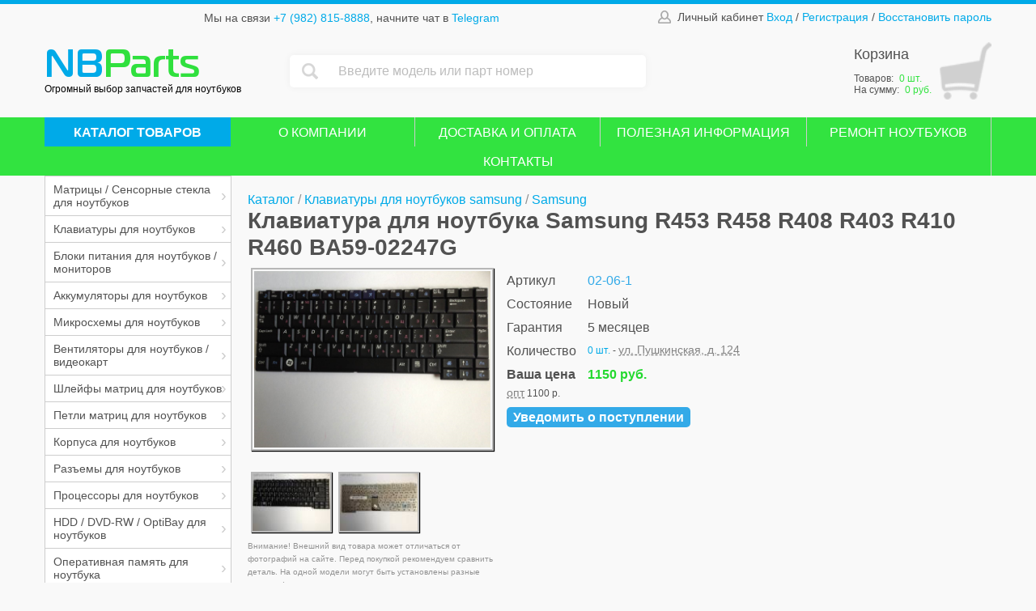

--- FILE ---
content_type: text/html; charset=windows-1251
request_url: https://nbparts18.ru/catalog/klaviaturyi_dlya_noutbukov_samsung/klaviatura_dlya_noutbuka_samsung_r453_r458_r408_r403_r410_r4/
body_size: 23241
content:
<!DOCTYPE html>
<html lang="ru">
<head>
    <meta charset="windows-1251">
    <meta name="viewport" content="width=device-width, initial-scale=1.0">
	<title>Клавиатура для ноутбука Samsung R453 R458 R408 R403 R410 R460 BA59-02247G - Запчасти для ноутбуков</title>
<META NAME="DESCRIPTION" CONTENT="Доставим запчасти для планшетов и ноутбуков в любой регион РФ, отправка заказа за 24 часа. Предлагаем купить запчасти для ноутбуков с гарантией от 5 месяцев. Магазин запчастей для ноутбуков NBParts">
	<meta property="og:image" content="/files/catphoto/921377574234.jpg" />
    <link rel="stylesheet" href="/css/style.css">
    <link rel="stylesheet" href="/css/style2.css">
	<link rel="icon" href="/images/favicon.ico" type="image/x-icon">
	<link rel="shortcut icon" href="/images/favicon.svg" type="image/svg+xml">

	<script src="/js/jquery-1.7.2.min.js"></script>
	
	<script src="/js/jquery.form.js"></script>
	<script src="/js/jquery.validate.js"></script>
	<script src="/js/additional-methods.js"></script>
	
	<link rel="stylesheet" type="text/css" href="/css/jquery-ui-1.8.21.custom.css">
	<script src="/js/jquery-ui-1.8.21.custom.min.js"></script>
	<script src="/js/ui.datepicker.js"></script>
	<script src="/js/jquery-ui-i18n.js"></script>

		
	<script type="text/javascript" src="/include/highslide/highslide-full.js" charset="windows-1251"></script>
	<script type="text/javascript" src="/include/highslide/mobile.js"></script>
	<link rel="stylesheet" type="text/css" href="/include/highslide/highslide.css" charset="windows-1251" />  

		
	<script src="/js/jquery.maskedinput.min.js"></script>

	<script async src="https://www.googletagmanager.com/gtag/js?id=UA-120923658-1"></script>
	
<script>
	window.dataLayer = window.dataLayer || [];
	function gtag(){dataLayer.push(arguments);}
	gtag('js', new Date());

	gtag('config', 'UA-120923658-1');
  
	hs.graphicsDir = '/include/highslide/graphics/';

	hs.wrapperClassName = 'draggable-header';
	hs.outlineWhileAnimating = '0';
	hs.outlineStartOffset = '0';
	hs.showCredits = false;
	hs.preserveContent = false;
	hs.cacheAjax = false;
	hs.forceAjaxReload = true;	
	//hs.preserveContent = true;
	
hs.addSlideshow({
	//slideshowGroup: 'group1',
	interval: 5000,
	repeat: false,
	useControls: false,
	overlayOptions: {
		opacity: .75,
		position: 'bottom center',
		hideOnMouseOut: true
	}
});

	
</script>	

<!-- BEGIN JIVOSITE CODE {literal} -->
<script>
(function(){ var widget_id = '58KBEXyWTj';
var s = document.createElement('script'); s.type = 'text/javascript'; s.async = true; s.src = '//code.jivosite.com/script/widget/'+widget_id; var ss = document.getElementsByTagName('script')[0]; ss.parentNode.insertBefore(s, ss);})();</script>
<!-- {/literal} END JIVOSITE CODE --> 

<!-- Yandex.Metrika counter -->
<script>
    (function (d, w, c) {
        (w[c] = w[c] || []).push(function() {
            try {
                w.yaCounter21752863 = new Ya.Metrika2({
                    id:21752863,
                    clickmap:true,
                    trackLinks:true,
                    accurateTrackBounce:true,
                    webvisor:true
                });
            } catch(e) { }
        });

        var n = d.getElementsByTagName("script")[0],
            s = d.createElement("script"),
            f = function () { n.parentNode.insertBefore(s, n); };
        s.type = "text/javascript";
        s.async = true;
        s.src = "https://mc.yandex.ru/metrika/tag.js";

        if (w.opera == "[object Opera]") {
            d.addEventListener("DOMContentLoaded", f, false);
        } else { f(); }
    })(document, window, "yandex_metrika_callbacks2");
</script>
<noscript><div><img src="https://mc.yandex.ru/watch/21752863" style="position:absolute; left:-9999px;" alt="" /></div></noscript>
<!-- /Yandex.Metrika counter -->

	<script type="text/javascript" src="/js/basket.js"></script>	
	
</head>
<body>
	<a name="top"></a>
    <div class="page">
        <div class="header-wrapper">
            <div class="burger">
                <span></span>
                <span></span>
                <span></span>
            </div>
            <header class="header block">
                <div class="container">
                    <div class="header-row clearfix">
                        <div class="header-item">
                            <p class="header-contacts">
								Мы на связи 
                                <a class="header-tel header-link" href="tel:+79828158888">+7 (982) 815-8888</a>, 
								начните чат в 
                                <a class="header-mes header-link" target="_blank" href="https://t.me/NBPARTS18">Telegram</a>  
                            </p>
                        </div>
                        <div class="header-item sm-hidden header-item--user">
                            <div class="header-user">
                                <i class="icon"><img src="/images/lk.png" alt="lk"></i>Личный кабинет 
										  
			<a href="#" id="show_auth_form" class="header-link" onclick="return hs.htmlExpand(this, { objectType:'ajax', src:'/include/clients.php?do=auth', preserveContent:false, outlineType:'drop-shadow', align:'center', width: 330})" title="Вход в личный кабинет">Вход</a>
			/ 
			<a href="#" class="header-link" onclick="return hs.htmlExpand(this, { objectType:'ajax', src:'/include/clients.php?do=reg', preserveContent:false, outlineType:'drop-shadow', align:'center', width: 420})" title="Регистрация нового пользователя">Регистрация</a>
			/
			<a href="#" class="header-link" onclick="return hs.htmlExpand(this, { objectType:'ajax', src:'/include/clients.php?do=conform_pass', preserveContent:false, outlineType:'drop-shadow', align:'center', width: 420})" title="Восстановление пароля">Восстановить пароль</a>

	                            </div>
                        </div>
                    </div>
                    <div class="header-row d-flex">
                        <div class="header-item">
                            <div class="header-logo-wrapper">
								<a href="https://nbparts18.ru/" title="На гавную" style="text-decoration:none;">
                                <div class="header-logo" style="position: relative;">
									                                    <span class="header-logo-left">NB</span><span class="header-logo-right">Parts</span>
                                </div>
								</a>
                                <span class="header-logo-sub">Огромный выбор запчастей для ноутбуков</span>
                            </div>
                        </div>
                        <div class="header-item header-item--search" id="fp">
                            <form class="header-search" method="get" action="/catalog/">
								<input type="hidden" name="search" value="Найти" />
                                <div class="header-search-input">
                                    <button class="header-search-submit"><img src="/images/search.png" alt="search"></button>
                                    <input type="text" id="search_str" name="str" placeholder="Введите модель или парт номер" value="" />
                                </div>
                            </form>
                        </div>
                        <div class="catalog-btn-mob">Каталог товаров</div>
                        <div class="header-item ml-auto">
                            <a href="#" class="header-cart header-link" id="open_basket" onclick="return hs.htmlExpand(this, { objectType:'ajax', src:'/include/basket_infom.php?add_item=0', preserveContent:false, outlineType:'drop-shadow', align:'center', width: 780})" title="Открыть корзину">
                                <div class="header-cart-title">Корзина</div>
								<div id="basket_inform">
																											<div class="num_basket_mob">0</div>
									<div class="header-cart-count">Товаров: <span class="header-cart-count-num">0 шт.</span><br/>На сумму: <span class="header-cart-count-num">0 руб.</span></div>
									</div>	
                            </a>
                        </div>
                    </div>
                </div>
            </header>
            <div class="menu">
                <div class="container">
                    <ul class="menu-list">
												<li class="menu-list-item menu-list-item--catalog sm-hidden">
							<a href="/catalog/" class="menu-list-link">КАТАЛОГ ТОВАРОВ</a>
						</li>                            
				                        <li class="menu-list-item">
							<a href="/company/" class="menu-list-link">О КОМПАНИИ</a>
                        </li>
				                        <li class="menu-list-item">
							<a href="/deliver/" class="menu-list-link">ДОСТАВКА И ОПЛАТА</a>
                        </li>
				                        <li class="menu-list-item">
							<a href="/poleznaya_informaciya/" class="menu-list-link">ПОЛЕЗНАЯ ИНФОРМАЦИЯ</a>
                        </li>
				                        <li class="menu-list-item">
							<a href="/Remont_noutbukov/" class="menu-list-link">РЕМОНТ НОУТБУКОВ</a>
                        </li>
				                        <li class="menu-list-item">
							<a href="/contact/" class="menu-list-link">КОНТАКТЫ</a>
                        </li>
					
	                    </ul>
                </div>
            </div>
        </div>
        <div class="container content-wrapper">
            <div class="sidebar">
                <ul class="sidebar-list">
					                    <li class="sidebar-list-item sidebar-list-item--sub">			
						<a class="sidebar-list-link" href="/catalog/matritsyi_i_sensornyie_stekla_dlya_noutbukov/#cat1">Матрицы / Сенсорные стекла для ноутбуков</a>
						                        <ul class="sidebar-sub-list">		
                            <li class="sidebar-sub-list-item">
                                <a href="#" class="sidebar-list-link sidebar-sub-list-link sidebar-sub-list-link--back">Назад</a>
                            </li>
					
                    <li class="sidebar-sub-list-item">			
						<a class="sidebar-list-link sidebar-sub-list-link" href="/catalog/matritsyi_i_sensornyie_stekla_dlya_noutbukov_diagonal_08_9/#cat">Диагональ 08,9" (2)</a>
					</li>	
						
                    <li class="sidebar-sub-list-item">			
						<a class="sidebar-list-link sidebar-sub-list-link" href="/catalog/matritsyi_i_sensornyie_stekla_dlya_noutbukov_diagonal_10/#cat">Диагональ 10" (3)</a>
					</li>	
						
                    <li class="sidebar-sub-list-item">			
						<a class="sidebar-list-link sidebar-sub-list-link" href="/catalog/matritsyi_i_sensornyie_stekla_dlya_noutbukov_diagonal_10_1/#cat">Диагональ 10,1" (7)</a>
					</li>	
						
                    <li class="sidebar-sub-list-item">			
						<a class="sidebar-list-link sidebar-sub-list-link" href="/catalog/matritsyi_i_sensornyie_stekla_dlya_noutbukov_diagonal_11_6/#cat">Диагональ 11,6" (13)</a>
					</li>	
						
                    <li class="sidebar-sub-list-item">			
						<a class="sidebar-list-link sidebar-sub-list-link" href="/catalog/matritsyi_i_sensornyie_stekla_dlya_noutbukov_diagonal_12_1/#cat">Диагональ 12,1" (3)</a>
					</li>	
						
                    <li class="sidebar-sub-list-item">			
						<a class="sidebar-list-link sidebar-sub-list-link" href="/catalog/matritsyi_i_sensornyie_stekla_dlya_noutbukov_diagonal_12_5/#cat">Диагональ 12,5" (2)</a>
					</li>	
						
                    <li class="sidebar-sub-list-item">			
						<a class="sidebar-list-link sidebar-sub-list-link" href="/catalog/matritsyi_i_sensornyie_stekla_dlya_noutbukov_diagonal_13_3/#cat">Диагональ 13,3" (18)</a>
					</li>	
						
                    <li class="sidebar-sub-list-item">			
						<a class="sidebar-list-link sidebar-sub-list-link" href="/catalog/matritsyi_i_sensornyie_stekla_dlya_noutbukov_diagonal_14/#cat">Диагональ 14" (27)</a>
					</li>	
						
                    <li class="sidebar-sub-list-item">			
						<a class="sidebar-list-link sidebar-sub-list-link" href="/catalog/matritsyi_i_sensornyie_stekla_dlya_noutbukov_diagonal_14_1/#cat">Диагональ 14,1" (4)</a>
					</li>	
						
                    <li class="sidebar-sub-list-item">			
						<a class="sidebar-list-link sidebar-sub-list-link" href="/catalog/matritsyi_i_sensornyie_stekla_dlya_noutbukov_diagonal_15_4/#cat">Диагональ 15,4" (6)</a>
					</li>	
						
                    <li class="sidebar-sub-list-item">			
						<a class="sidebar-list-link sidebar-sub-list-link" href="/catalog/matritsyi_i_sensornyie_stekla_dlya_noutbukov_diagonal_15_6/#cat">Диагональ 15,6" (43)</a>
					</li>	
						
                    <li class="sidebar-sub-list-item">			
						<a class="sidebar-list-link sidebar-sub-list-link" href="/catalog/matritsyi_i_sensornyie_stekla_dlya_noutbukov_diagonal_16/#cat">Диагональ 16-16.1" (3)</a>
					</li>	
						
                    <li class="sidebar-sub-list-item">			
						<a class="sidebar-list-link sidebar-sub-list-link" href="/catalog/matritsyi_i_sensornyie_stekla_dlya_noutbukov_diagonal_17_1/#cat">Диагональ 17,1" (3)</a>
					</li>	
						
                    <li class="sidebar-sub-list-item">			
						<a class="sidebar-list-link sidebar-sub-list-link" href="/catalog/matritsyi_i_sensornyie_stekla_dlya_noutbukov_diagonal_17_3/#cat">Диагональ 17,3" (13)</a>
					</li>	
						
                    <li class="sidebar-sub-list-item">			
						<a class="sidebar-list-link sidebar-sub-list-link" href="/catalog/matritsyi_i_sensornyie_stekla_dlya_noutbukov_perehodniki_dlya_matrits/#cat">Переходники для матриц (7)</a>
					</li>	
						
                    <li class="sidebar-sub-list-item">			
						<a class="sidebar-list-link sidebar-sub-list-link" href="/catalog/matritsyi_i_sensornyie_stekla_dlya_noutbukov_sensoryi_dlya_asus/#cat">Сенсоры для Asus (2)</a>
					</li>	
						
                    <li class="sidebar-sub-list-item">			
						<a class="sidebar-list-link sidebar-sub-list-link" href="/catalog/matritsyi_i_sensornyie_stekla_dlya_noutbukov_sensoryi_dlya_dell/#cat">Сенсоры для Dell (1)</a>
					</li>	
						
                    <li class="sidebar-sub-list-item">			
						<a class="sidebar-list-link sidebar-sub-list-link" href="/catalog/matritsyi_i_sensornyie_stekla_dlya_noutbukov_sensoryi_dlya_hp/#cat">Сенсоры для HP (1)</a>
					</li>	
			                        </ul>		
							</li>	
			                    <li class="sidebar-list-item sidebar-list-item--sub">			
						<a class="sidebar-list-link" href="/catalog/klaviaturyi_dlya_noutbukov/#cat2">Клавиатуры для ноутбуков</a>
						                        <ul class="sidebar-sub-list">		
                            <li class="sidebar-sub-list-item">
                                <a href="#" class="sidebar-list-link sidebar-sub-list-link sidebar-sub-list-link--back">Назад</a>
                            </li>
					
                    <li class="sidebar-sub-list-item">			
						<a class="sidebar-list-link sidebar-sub-list-link" href="/catalog/klaviaturyi_dlya_noutbukov_acer_i_emachines/#cat">Клавиатуры для ноутбуков Acer / eMachines (45)</a>
					</li>	
						
                    <li class="sidebar-sub-list-item">			
						<a class="sidebar-list-link sidebar-sub-list-link" href="/catalog/klaviaturyi_dlya_noutbukov_apple/#cat">Клавиатуры для ноутбуков Apple (12)</a>
					</li>	
						
                    <li class="sidebar-sub-list-item">			
						<a class="sidebar-list-link sidebar-sub-list-link" href="/catalog/klaviaturyi_dlya_noutbukov_asus/#cat">Клавиатуры для ноутбуков Asus (105)</a>
					</li>	
						
                    <li class="sidebar-sub-list-item">			
						<a class="sidebar-list-link sidebar-sub-list-link" href="/catalog/klaviaturyi_dlya_noutbukov_dell/#cat">Клавиатуры для ноутбуков Dell (44)</a>
					</li>	
						
                    <li class="sidebar-sub-list-item">			
						<a class="sidebar-list-link sidebar-sub-list-link" href="/catalog/klaviaturyi_dlya_noutbukov_dnsidexpiclevoipegatron/#cat">Клавиатуры для ноутбуков DNS/DEXP/Clevo/Pegatron (46)</a>
					</li>	
						
                    <li class="sidebar-sub-list-item">			
						<a class="sidebar-list-link sidebar-sub-list-link" href="/catalog/klaviaturyi_dlya_noutbukov_fujitsu_siemens/#cat">Клавиатуры для ноутбуков Fujitsu Siemens (8)</a>
					</li>	
						
                    <li class="sidebar-sub-list-item">			
						<a class="sidebar-list-link sidebar-sub-list-link" href="/catalog/klaviaturyi_dlya_noutbukov_hp/#cat">Клавиатуры для ноутбуков HP (90)</a>
					</li>	
						
                    <li class="sidebar-sub-list-item">			
						<a class="sidebar-list-link sidebar-sub-list-link" href="/catalog/klaviaturyi_dlya_noutbukov_huawei/#cat">Клавиатуры для ноутбуков Huawei (3)</a>
					</li>	
						
                    <li class="sidebar-sub-list-item">			
						<a class="sidebar-list-link sidebar-sub-list-link" href="/catalog/klaviaturyi_dlya_noutbukov_lenovo_i_ibm/#cat">Клавиатуры для ноутбуков Lenovo / IBM (74)</a>
					</li>	
						
                    <li class="sidebar-sub-list-item">			
						<a class="sidebar-list-link sidebar-sub-list-link" href="/catalog/klaviaturyi_dlya_noutbukov_lg/#cat">Клавиатуры для ноутбуков LG (2)</a>
					</li>	
						
                    <li class="sidebar-sub-list-item">			
						<a class="sidebar-list-link sidebar-sub-list-link" href="/catalog/klaviaturyi_dlya_noutbukov_msi/#cat">Клавиатуры для ноутбуков MSI (7)</a>
					</li>	
						
                    <li class="sidebar-sub-list-item">			
						<a class="sidebar-list-link sidebar-sub-list-link" href="/catalog/klaviaturyi_dlya_noutbukov_packard_bell/#cat">Клавиатуры для ноутбуков Packard Bell (11)</a>
					</li>	
						
                    <li class="sidebar-sub-list-item">			
						<a class="sidebar-list-link sidebar-sub-list-link" href="/catalog/klaviaturyi_dlya_noutbukov_samsung/#cat">Клавиатуры для ноутбуков Samsung (46)</a>
					</li>	
						
                    <li class="sidebar-sub-list-item">			
						<a class="sidebar-list-link sidebar-sub-list-link" href="/catalog/klaviaturyi_dlya_noutbukov_sony/#cat">Клавиатуры для ноутбуков Sony (59)</a>
					</li>	
						
                    <li class="sidebar-sub-list-item">			
						<a class="sidebar-list-link sidebar-sub-list-link" href="/catalog/klaviaturyi_dlya_noutbukov_toshiba/#cat">Клавиатуры для ноутбуков Toshiba (18)</a>
					</li>	
			                        </ul>		
							</li>	
			                    <li class="sidebar-list-item sidebar-list-item--sub">			
						<a class="sidebar-list-link" href="/catalog/bloki_pitaniya_dlya_noutbukov_i_monitorov/#cat5">Блоки питания для ноутбуков / мониторов</a>
						                        <ul class="sidebar-sub-list">		
                            <li class="sidebar-sub-list-item">
                                <a href="#" class="sidebar-list-link sidebar-sub-list-link sidebar-sub-list-link--back">Назад</a>
                            </li>
					
                    <li class="sidebar-sub-list-item">			
						<a class="sidebar-list-link sidebar-sub-list-link" href="/catalog/bloki_pitaniya_12v/#cat">Блоки питания 12V (14)</a>
					</li>	
						
                    <li class="sidebar-sub-list-item">			
						<a class="sidebar-list-link sidebar-sub-list-link" href="/catalog/bloki_pitaniya_14v/#cat">Блоки питания 14V (4)</a>
					</li>	
						
                    <li class="sidebar-sub-list-item">			
						<a class="sidebar-list-link sidebar-sub-list-link" href="/catalog/bloki_pitaniya_24v/#cat">Блоки питания 24V (3)</a>
					</li>	
						
                    <li class="sidebar-sub-list-item">			
						<a class="sidebar-list-link sidebar-sub-list-link" href="/catalog/bloki_pitaniya_6v/#cat">Блоки питания 5V-10V (2)</a>
					</li>	
						
                    <li class="sidebar-sub-list-item">			
						<a class="sidebar-list-link sidebar-sub-list-link" href="/catalog/bloki_pitaniya_dlya_acer_i_emachines_i_packard_bell/#cat">Блоки питания для Acer / Emachines / Packard Bell (17)</a>
					</li>	
						
                    <li class="sidebar-sub-list-item">			
						<a class="sidebar-list-link sidebar-sub-list-link" href="/catalog/bloki_pitaniya_dlya_apple/#cat">Блоки питания для Apple (16)</a>
					</li>	
						
                    <li class="sidebar-sub-list-item">			
						<a class="sidebar-list-link sidebar-sub-list-link" href="/catalog/bloki_pitaniya_dlya_asus/#cat">Блоки питания для Asus (52)</a>
					</li>	
						
                    <li class="sidebar-sub-list-item">			
						<a class="sidebar-list-link sidebar-sub-list-link" href="/catalog/bloki_pitaniya_dlya_dell/#cat">Блоки питания для Dell (20)</a>
					</li>	
						
                    <li class="sidebar-sub-list-item">			
						<a class="sidebar-list-link sidebar-sub-list-link" href="/catalog/bloki_pitaniya_dlya_hp_i_compaq/#cat">Блоки питания для HP / Compaq (29)</a>
					</li>	
						
                    <li class="sidebar-sub-list-item">			
						<a class="sidebar-list-link sidebar-sub-list-link" href="/catalog/bloki_pitaniya_dlya_lenovo_i_ibm/#cat">Блоки питания для Lenovo / IBM (42)</a>
					</li>	
						
                    <li class="sidebar-sub-list-item">			
						<a class="sidebar-list-link sidebar-sub-list-link" href="/catalog/bloki_pitaniya_dlya_msi/#cat">Блоки питания для MSI (11)</a>
					</li>	
						
                    <li class="sidebar-sub-list-item">			
						<a class="sidebar-list-link sidebar-sub-list-link" href="/catalog/bloki_pitaniya_dlya_samsung/#cat">Блоки питания для Samsung (9)</a>
					</li>	
						
                    <li class="sidebar-sub-list-item">			
						<a class="sidebar-list-link sidebar-sub-list-link" href="/catalog/bloki_pitaniya_dlya_sony/#cat">Блоки питания для Sony (15)</a>
					</li>	
						
                    <li class="sidebar-sub-list-item">			
						<a class="sidebar-list-link sidebar-sub-list-link" href="/catalog/bloki_pitaniya_dlya_toshiba/#cat">Блоки питания для Toshiba (10)</a>
					</li>	
						
                    <li class="sidebar-sub-list-item">			
						<a class="sidebar-list-link sidebar-sub-list-link" href="/catalog/bloki_pitaniya_dlya_xiaomi/#cat">Блоки питания для Xiaomi (4)</a>
					</li>	
						
                    <li class="sidebar-sub-list-item">			
						<a class="sidebar-list-link sidebar-sub-list-link" href="/catalog/bloki_pitaniya_dlya_monitora_19v/#cat">Блоки питания для монитора 19V (6)</a>
					</li>	
						
                    <li class="sidebar-sub-list-item">			
						<a class="sidebar-list-link sidebar-sub-list-link" href="/catalog/bloki_pitaniya_na_zapchasti_nekonditsiya/#cat">Блоки питания на запчасти (некондиция) (1)</a>
					</li>	
						
                    <li class="sidebar-sub-list-item">			
						<a class="sidebar-list-link sidebar-sub-list-link" href="/catalog/setevyie_shnuryi/#cat">Сетевые шнуры (4)</a>
					</li>	
						
                    <li class="sidebar-sub-list-item">			
						<a class="sidebar-list-link sidebar-sub-list-link" href="/catalog/shtekera_dlya_blokov_pitaniya/#cat">Штекера для блоков питания (20)</a>
					</li>	
			                        </ul>		
							</li>	
			                    <li class="sidebar-list-item sidebar-list-item--sub">			
						<a class="sidebar-list-link" href="/catalog/akkumulyatoryi_dlya_noutbukov/#cat3">Аккумуляторы для ноутбуков</a>
						                        <ul class="sidebar-sub-list">		
                            <li class="sidebar-sub-list-item">
                                <a href="#" class="sidebar-list-link sidebar-sub-list-link sidebar-sub-list-link--back">Назад</a>
                            </li>
					
                    <li class="sidebar-sub-list-item">			
						<a class="sidebar-list-link sidebar-sub-list-link" href="/catalog/akkumulyatoryi_18650/#cat">Аккумуляторы 18650 / Некондиция  (2)</a>
					</li>	
						
                    <li class="sidebar-sub-list-item">			
						<a class="sidebar-list-link sidebar-sub-list-link" href="/catalog/akkumulyatoryi_dlya_noutbukov_acer/#cat">Аккумуляторы для ноутбуков Acer (37)</a>
					</li>	
						
                    <li class="sidebar-sub-list-item">			
						<a class="sidebar-list-link sidebar-sub-list-link" href="/catalog/akkumulyatoryi_dlya_noutbukov_apple/#cat">Аккумуляторы для ноутбуков Apple (7)</a>
					</li>	
						
                    <li class="sidebar-sub-list-item">			
						<a class="sidebar-list-link sidebar-sub-list-link" href="/catalog/akkumulyatoryi_dlya_noutbukov_asus/#cat">Аккумуляторы для ноутбуков Asus (52)</a>
					</li>	
						
                    <li class="sidebar-sub-list-item">			
						<a class="sidebar-list-link sidebar-sub-list-link" href="/catalog/akkumulyatoryi_dlya_noutbukov_dell/#cat">Аккумуляторы для ноутбуков Dell (19)</a>
					</li>	
						
                    <li class="sidebar-sub-list-item">			
						<a class="sidebar-list-link sidebar-sub-list-link" href="/catalog/akkumulyatoryi_dlya_noutbukov_dns/#cat">Аккумуляторы для ноутбуков DNS (8)</a>
					</li>	
						
                    <li class="sidebar-sub-list-item">			
						<a class="sidebar-list-link sidebar-sub-list-link" href="/catalog/akkumulyatoryi_dlya_noutbukov_fujitsu/#cat">Аккумуляторы для ноутбуков Fujitsu (1)</a>
					</li>	
						
                    <li class="sidebar-sub-list-item">			
						<a class="sidebar-list-link sidebar-sub-list-link" href="/catalog/akkumulyatoryi_dlya_noutbukov_hp/#cat">Аккумуляторы для ноутбуков HP (47)</a>
					</li>	
						
                    <li class="sidebar-sub-list-item">			
						<a class="sidebar-list-link sidebar-sub-list-link" href="/catalog/akkumulyatoryi_dlya_noutbukov_lenovo/#cat">Аккумуляторы для ноутбуков Lenovo (31)</a>
					</li>	
						
                    <li class="sidebar-sub-list-item">			
						<a class="sidebar-list-link sidebar-sub-list-link" href="/catalog/akkumulyatoryi_dlya_noutbukov_msi/#cat">Аккумуляторы для ноутбуков MSI (4)</a>
					</li>	
						
                    <li class="sidebar-sub-list-item">			
						<a class="sidebar-list-link sidebar-sub-list-link" href="/catalog/akkumulyatoryi_dlya_noutbukov_samsung/#cat">Аккумуляторы для ноутбуков Samsung (7)</a>
					</li>	
						
                    <li class="sidebar-sub-list-item">			
						<a class="sidebar-list-link sidebar-sub-list-link" href="/catalog/akkumulyatoryi_dlya_noutbukov_sony/#cat">Аккумуляторы для ноутбуков Sony (6)</a>
					</li>	
						
                    <li class="sidebar-sub-list-item">			
						<a class="sidebar-list-link sidebar-sub-list-link" href="/catalog/akkumulyatoryi_dlya_noutbukov_toshiba/#cat">Аккумуляторы для ноутбуков Toshiba (7)</a>
					</li>	
			                        </ul>		
							</li>	
			                    <li class="sidebar-list-item sidebar-list-item--sub">			
						<a class="sidebar-list-link" href="/catalog/mikroshemyi_dlya_noutbukov/#cat4">Микросхемы для ноутбуков</a>
						                        <ul class="sidebar-sub-list">		
                            <li class="sidebar-sub-list-item">
                                <a href="#" class="sidebar-list-link sidebar-sub-list-link sidebar-sub-list-link--back">Назад</a>
                            </li>
					
                    <li class="sidebar-sub-list-item">			
						<a class="sidebar-list-link sidebar-sub-list-link" href="/catalog/mikroshemyi_dlya_noutbukov_amd_i_ati/#cat">AMD / ATI (55)</a>
					</li>	
						
                    <li class="sidebar-sub-list-item">			
						<a class="sidebar-list-link sidebar-sub-list-link" href="/catalog/mikroshemyi_dlya_noutbukov_amic/#cat">AMIC (1)</a>
					</li>	
						
                    <li class="sidebar-sub-list-item">			
						<a class="sidebar-list-link sidebar-sub-list-link" href="/catalog/mikroshemyi_dlya_noutbukov_analogix_travis/#cat">Analogix Travis (2)</a>
					</li>	
						
                    <li class="sidebar-sub-list-item">			
						<a class="sidebar-list-link sidebar-sub-list-link" href="/catalog/mikroshemyi_dlya_noutbukov_anpec/#cat">Anpec (2)</a>
					</li>	
						
                    <li class="sidebar-sub-list-item">			
						<a class="sidebar-list-link sidebar-sub-list-link" href="/catalog/mikroshemyi_dlya_noutbukov_apple/#cat">Apple (31)</a>
					</li>	
						
                    <li class="sidebar-sub-list-item">			
						<a class="sidebar-list-link sidebar-sub-list-link" href="/catalog/mikroshemyi_dlya_noutbukov_atheros/#cat">Atheros (5)</a>
					</li>	
						
                    <li class="sidebar-sub-list-item">			
						<a class="sidebar-list-link sidebar-sub-list-link" href="/catalog/mikroshemyi_dlya_noutbukov_bga_trafaretyi/#cat">BGA трафареты (22)</a>
					</li>	
						
                    <li class="sidebar-sub-list-item">			
						<a class="sidebar-list-link sidebar-sub-list-link" href="/catalog/mikroshemyi_dlya_noutbukov_broadcom/#cat">BroadCom (5)</a>
					</li>	
						
                    <li class="sidebar-sub-list-item">			
						<a class="sidebar-list-link sidebar-sub-list-link" href="/catalog/mikroshemyi_dlya_noutbukov_conexant/#cat">Conexant (4)</a>
					</li>	
						
                    <li class="sidebar-sub-list-item">			
						<a class="sidebar-list-link sidebar-sub-list-link" href="/catalog/mikroshemyi_dlya_noutbukov_diodes/#cat">Diodes (2)</a>
					</li>	
						
                    <li class="sidebar-sub-list-item">			
						<a class="sidebar-list-link sidebar-sub-list-link" href="/catalog/mikroshemyi_dlya_noutbukov_ene/#cat">ENE (23)</a>
					</li>	
						
                    <li class="sidebar-sub-list-item">			
						<a class="sidebar-list-link sidebar-sub-list-link" href="/catalog/mikroshemyi_dlya_noutbukov_eon/#cat">EoN (1)</a>
					</li>	
						
                    <li class="sidebar-sub-list-item">			
						<a class="sidebar-list-link sidebar-sub-list-link" href="/catalog/mikroshemyi_dlya_noutbukov_fujitsu/#cat">Fujitsu (1)</a>
					</li>	
						
                    <li class="sidebar-sub-list-item">			
						<a class="sidebar-list-link sidebar-sub-list-link" href="/catalog/mikroshemyi_dlya_noutbukov_gigadevice/#cat">GigaDevice (2)</a>
					</li>	
						
                    <li class="sidebar-sub-list-item">			
						<a class="sidebar-list-link sidebar-sub-list-link" href="/catalog/mikroshemyi_dlya_noutbukov_gmt/#cat">GMT (1)</a>
					</li>	
						
                    <li class="sidebar-sub-list-item">			
						<a class="sidebar-list-link sidebar-sub-list-link" href="/catalog/mikroshemyi_dlya_noutbukov_intel/#cat">Intel (31)</a>
					</li>	
						
                    <li class="sidebar-sub-list-item">			
						<a class="sidebar-list-link sidebar-sub-list-link" href="/catalog/mikroshemyi_dlya_noutbukov_intersil/#cat">Intersil (17)</a>
					</li>	
						
                    <li class="sidebar-sub-list-item">			
						<a class="sidebar-list-link sidebar-sub-list-link" href="/catalog/mikroshemyi_dlya_noutbukov_jimicron/#cat">JIMICRON (2)</a>
					</li>	
						
                    <li class="sidebar-sub-list-item">			
						<a class="sidebar-list-link sidebar-sub-list-link" href="/catalog/mikroshemyi_dlya_noutbukov_macronix_mxic/#cat">Macronix MXIC (3)</a>
					</li>	
						
                    <li class="sidebar-sub-list-item">			
						<a class="sidebar-list-link sidebar-sub-list-link" href="/catalog/mikroshemyi_dlya_noutbukov_marvell/#cat">Marvell (2)</a>
					</li>	
						
                    <li class="sidebar-sub-list-item">			
						<a class="sidebar-list-link sidebar-sub-list-link" href="/catalog/mikroshemyi_dlya_noutbukov_maxim/#cat">Maxim (3)</a>
					</li>	
						
                    <li class="sidebar-sub-list-item">			
						<a class="sidebar-list-link sidebar-sub-list-link" href="/catalog/mikroshemyi_dlya_noutbukov_mps/#cat">MPS (3)</a>
					</li>	
						
                    <li class="sidebar-sub-list-item">			
						<a class="sidebar-list-link sidebar-sub-list-link" href="/catalog/mikroshemyi_dlya_noutbukov_nuvoton/#cat">Nuvoton (13)</a>
					</li>	
						
                    <li class="sidebar-sub-list-item">			
						<a class="sidebar-list-link sidebar-sub-list-link" href="/catalog/mikroshemyi_dlya_noutbukov_nvidia/#cat">nVidia (7)</a>
					</li>	
						
                    <li class="sidebar-sub-list-item">			
						<a class="sidebar-list-link sidebar-sub-list-link" href="/catalog/mikroshemyi_dlya_noutbukov_o2micro/#cat">O2Micro (1)</a>
					</li>	
						
                    <li class="sidebar-sub-list-item">			
						<a class="sidebar-list-link sidebar-sub-list-link" href="/catalog/mikroshemyi_dlya_noutbukov_on_semiconductor/#cat">ON Semiconductor (14)</a>
					</li>	
						
                    <li class="sidebar-sub-list-item">			
						<a class="sidebar-list-link sidebar-sub-list-link" href="/catalog/mikroshemyi_dlya_noutbukov_realtek/#cat">Realtek (27)</a>
					</li>	
						
                    <li class="sidebar-sub-list-item">			
						<a class="sidebar-list-link sidebar-sub-list-link" href="/catalog/mikroshemyi_dlya_noutbukov_richtek/#cat">Richtek (30)</a>
					</li>	
						
                    <li class="sidebar-sub-list-item">			
						<a class="sidebar-list-link sidebar-sub-list-link" href="/catalog/mikroshemyi_dlya_noutbukov_silego/#cat">Silego (1)</a>
					</li>	
						
                    <li class="sidebar-sub-list-item">			
						<a class="sidebar-list-link sidebar-sub-list-link" href="/catalog/mikroshemyi_dlya_noutbukov_silergy/#cat">Silergy (11)</a>
					</li>	
						
                    <li class="sidebar-sub-list-item">			
						<a class="sidebar-list-link sidebar-sub-list-link" href="/catalog/mikroshemyi_dlya_noutbukov_smsc/#cat">SMSC (10)</a>
					</li>	
						
                    <li class="sidebar-sub-list-item">			
						<a class="sidebar-list-link sidebar-sub-list-link" href="/catalog/mikroshemyi_dlya_noutbukov_texas_instruments/#cat">Texas Instruments (91)</a>
					</li>	
						
                    <li class="sidebar-sub-list-item">			
						<a class="sidebar-list-link sidebar-sub-list-link" href="/catalog/mikroshemyi_dlya_noutbukov_upi_semiconductor/#cat">UPI Semiconductor (2)</a>
					</li>	
						
                    <li class="sidebar-sub-list-item">			
						<a class="sidebar-list-link sidebar-sub-list-link" href="/catalog/mikroshemyi_dlya_noutbukov_winbond/#cat">Winbond (6)</a>
					</li>	
						
                    <li class="sidebar-sub-list-item">			
						<a class="sidebar-list-link sidebar-sub-list-link" href="/catalog/mikroshemyi_dlya_noutbukov_prochie/#cat">Прочие (18)</a>
					</li>	
						
                    <li class="sidebar-sub-list-item">			
						<a class="sidebar-list-link sidebar-sub-list-link" href="/catalog/mikroshemyi_dlya_noutbukov_tranzistoryi/#cat">Транзисторы (48)</a>
					</li>	
			                        </ul>		
							</li>	
			                    <li class="sidebar-list-item sidebar-list-item--sub">			
						<a class="sidebar-list-link" href="/catalog/ventilyatoryi_dlya_noutbukov/#cat7">Вентиляторы для ноутбуков / видеокарт</a>
						                        <ul class="sidebar-sub-list">		
                            <li class="sidebar-sub-list-item">
                                <a href="#" class="sidebar-list-link sidebar-sub-list-link sidebar-sub-list-link--back">Назад</a>
                            </li>
					
                    <li class="sidebar-sub-list-item">			
						<a class="sidebar-list-link sidebar-sub-list-link" href="/catalog/ventilyatoryi_dlya_nuc/#cat">Вентиляторы для NUC (1)</a>
					</li>	
						
                    <li class="sidebar-sub-list-item">			
						<a class="sidebar-list-link sidebar-sub-list-link" href="/catalog/ventilyatoryi_dlya_videokart_/#cat">Вентиляторы для видеокарт  (34)</a>
					</li>	
						
                    <li class="sidebar-sub-list-item">			
						<a class="sidebar-list-link sidebar-sub-list-link" href="/catalog/ventilyatoryi_dlya_videokart_asus/#cat">Вентиляторы для видеокарт ASUS (38)</a>
					</li>	
						
                    <li class="sidebar-sub-list-item">			
						<a class="sidebar-list-link sidebar-sub-list-link" href="/catalog/ventilyatoryi_dlya_videokart_ati/#cat">Вентиляторы для видеокарт ATI (5)</a>
					</li>	
						
                    <li class="sidebar-sub-list-item">			
						<a class="sidebar-list-link sidebar-sub-list-link" href="/catalog/ventilyatoryi_dlya_videokart_gigabyte/#cat">Вентиляторы для видеокарт GIGABYTE (23)</a>
					</li>	
						
                    <li class="sidebar-sub-list-item">			
						<a class="sidebar-list-link sidebar-sub-list-link" href="/catalog/ventilyatoryi_dlya_videokart_msi/#cat">Вентиляторы для видеокарт MSI (30)</a>
					</li>	
						
                    <li class="sidebar-sub-list-item">			
						<a class="sidebar-list-link sidebar-sub-list-link" href="/catalog/ventilyatoryi_dlya_konsoley_sony_playstation/#cat">Вентиляторы для консолей Sony Playstation (5)</a>
					</li>	
						
                    <li class="sidebar-sub-list-item">			
						<a class="sidebar-list-link sidebar-sub-list-link" href="/catalog/ventilyatoryi_dlya_noutbukov_acer_i_emachines_i_packard_bell/#cat">Вентиляторы для ноутбуков Acer / eMachines / Packard Bell (128)</a>
					</li>	
						
                    <li class="sidebar-sub-list-item">			
						<a class="sidebar-list-link sidebar-sub-list-link" href="/catalog/ventilyatoryi_dlya_noutbukov_apple/#cat">Вентиляторы для ноутбуков Apple (19)</a>
					</li>	
						
                    <li class="sidebar-sub-list-item">			
						<a class="sidebar-list-link sidebar-sub-list-link" href="/catalog/ventilyatoryi_dlya_noutbukov_asus/#cat">Вентиляторы для ноутбуков Asus (180)</a>
					</li>	
						
                    <li class="sidebar-sub-list-item">			
						<a class="sidebar-list-link sidebar-sub-list-link" href="/catalog/ventilyatoryi_dlya_noutbukov_dell/#cat">Вентиляторы для ноутбуков Dell (112)</a>
					</li>	
						
                    <li class="sidebar-sub-list-item">			
						<a class="sidebar-list-link sidebar-sub-list-link" href="/catalog/ventilyatoryi_dlya_noutbukov_dnsidexpiclevoipegatron/#cat">Вентиляторы для ноутбуков DNS/DEXP/Clevo/Pegatron (30)</a>
					</li>	
						
                    <li class="sidebar-sub-list-item">			
						<a class="sidebar-list-link sidebar-sub-list-link" href="/catalog/ventilyatoryi_dlya_noutbukov_fujitsu_siemens/#cat">Вентиляторы для ноутбуков Fujitsu Siemens (2)</a>
					</li>	
						
                    <li class="sidebar-sub-list-item">			
						<a class="sidebar-list-link sidebar-sub-list-link" href="/catalog/ventilyatoryi_dlya_noutbukov_hp_i_compaq/#cat">Вентиляторы для ноутбуков HP / Compaq (135)</a>
					</li>	
						
                    <li class="sidebar-sub-list-item">			
						<a class="sidebar-list-link sidebar-sub-list-link" href="/catalog/ventilyatoryi_dlya_noutbukov_lenovo_i_ibm/#cat">Вентиляторы для ноутбуков Lenovo / IBM (196)</a>
					</li>	
						
                    <li class="sidebar-sub-list-item">			
						<a class="sidebar-list-link sidebar-sub-list-link" href="/catalog/ventilyatoryi_dlya_noutbukov_microsoft/#cat">Вентиляторы для ноутбуков Microsoft (3)</a>
					</li>	
						
                    <li class="sidebar-sub-list-item">			
						<a class="sidebar-list-link sidebar-sub-list-link" href="/catalog/ventilyatoryi_dlya_noutbukov_msi/#cat">Вентиляторы для ноутбуков MSI (29)</a>
					</li>	
						
                    <li class="sidebar-sub-list-item">			
						<a class="sidebar-list-link sidebar-sub-list-link" href="/catalog/ventilyatoryi_dlya_noutbukov_samsung/#cat">Вентиляторы для ноутбуков Samsung (39)</a>
					</li>	
						
                    <li class="sidebar-sub-list-item">			
						<a class="sidebar-list-link sidebar-sub-list-link" href="/catalog/ventilyatoryi_dlya_noutbukov_sony/#cat">Вентиляторы для ноутбуков Sony (40)</a>
					</li>	
						
                    <li class="sidebar-sub-list-item">			
						<a class="sidebar-list-link sidebar-sub-list-link" href="/catalog/ventilyatoryi_dlya_noutbukov_toshiba/#cat">Вентиляторы для ноутбуков Toshiba (46)</a>
					</li>	
						
                    <li class="sidebar-sub-list-item">			
						<a class="sidebar-list-link sidebar-sub-list-link" href="/catalog/ventilyatoryi_dlya_noutbukov_xiaomi/#cat">Вентиляторы для ноутбуков Xiaomi/Honor/Huawei (7)</a>
					</li>	
			                        </ul>		
							</li>	
			                    <li class="sidebar-list-item sidebar-list-item--sub">			
						<a class="sidebar-list-link" href="/catalog/shleyfyi_matrits_dlya_noutbukov/#cat71">Шлейфы матриц для ноутбуков</a>
						                        <ul class="sidebar-sub-list">		
                            <li class="sidebar-sub-list-item">
                                <a href="#" class="sidebar-list-link sidebar-sub-list-link sidebar-sub-list-link--back">Назад</a>
                            </li>
					
                    <li class="sidebar-sub-list-item">			
						<a class="sidebar-list-link sidebar-sub-list-link" href="/catalog/shleyfyi_matrits_dlya_acer_i_emachines_i_packard_bell/#cat">Шлейфы матриц для Acer / eMachines / Packard Bell (163)</a>
					</li>	
						
                    <li class="sidebar-sub-list-item">			
						<a class="sidebar-list-link sidebar-sub-list-link" href="/catalog/shleyfyi_matrits_dlya_asus/#cat">Шлейфы матриц для Asus (202)</a>
					</li>	
						
                    <li class="sidebar-sub-list-item">			
						<a class="sidebar-list-link sidebar-sub-list-link" href="/catalog/shleyfyi_matrits_dlya_dell/#cat">Шлейфы матриц для Dell (119)</a>
					</li>	
						
                    <li class="sidebar-sub-list-item">			
						<a class="sidebar-list-link sidebar-sub-list-link" href="/catalog/shleyfyi_matrits_dlya_dns_i_dexp_i_hasse_i_pegatron/#cat">Шлейфы матриц для DNS / DEXP / Hasse / Pegatron (41)</a>
					</li>	
						
                    <li class="sidebar-sub-list-item">			
						<a class="sidebar-list-link sidebar-sub-list-link" href="/catalog/shleyfyi_matrits_dlya_hp_i_compaq/#cat">Шлейфы матриц для HP / Compaq (193)</a>
					</li>	
						
                    <li class="sidebar-sub-list-item">			
						<a class="sidebar-list-link sidebar-sub-list-link" href="/catalog/shleyfyi_matrits_dlya_lenovo_i_ibm/#cat">Шлейфы матриц для Lenovo / IBM (220)</a>
					</li>	
						
                    <li class="sidebar-sub-list-item">			
						<a class="sidebar-list-link sidebar-sub-list-link" href="/catalog/shleyfyi_matrits_dlya_msi/#cat">Шлейфы матриц для MSI (20)</a>
					</li>	
						
                    <li class="sidebar-sub-list-item">			
						<a class="sidebar-list-link sidebar-sub-list-link" href="/catalog/shleyfyi_matrits_dlya_samsung/#cat">Шлейфы матриц для Samsung (58)</a>
					</li>	
						
                    <li class="sidebar-sub-list-item">			
						<a class="sidebar-list-link sidebar-sub-list-link" href="/catalog/shleyfyi_matrits_dlya_sony/#cat">Шлейфы матриц для Sony (45)</a>
					</li>	
						
                    <li class="sidebar-sub-list-item">			
						<a class="sidebar-list-link sidebar-sub-list-link" href="/catalog/shleyfyi_matrits_dlya_toshiba/#cat">Шлейфы матриц для Toshiba (41)</a>
					</li>	
						
                    <li class="sidebar-sub-list-item">			
						<a class="sidebar-list-link sidebar-sub-list-link" href="/catalog/shleyfyi_matrits_dlya_xiaomi_/#cat">Шлейфы матриц для Xiaomi  (3)</a>
					</li>	
						
                    <li class="sidebar-sub-list-item">			
						<a class="sidebar-list-link sidebar-sub-list-link" href="/catalog/shleyfyi_matritsyi_dlya_fujitsu/#cat">Шлейфы матрицы для Fujitsu (3)</a>
					</li>	
			                        </ul>		
							</li>	
			                    <li class="sidebar-list-item sidebar-list-item--sub">			
						<a class="sidebar-list-link" href="/catalog/petli_matrits_dlya_noutbukov/#cat84">Петли матриц для ноутбуков</a>
						                        <ul class="sidebar-sub-list">		
                            <li class="sidebar-sub-list-item">
                                <a href="#" class="sidebar-list-link sidebar-sub-list-link sidebar-sub-list-link--back">Назад</a>
                            </li>
					
                    <li class="sidebar-sub-list-item">			
						<a class="sidebar-list-link sidebar-sub-list-link" href="/catalog/petli_matritsyi_dlya_noutbukov_acer_i_emachines_i_packard_bell/#cat">Петли матрицы для ноутбуков Acer / eMachines / Packard Bell (57)</a>
					</li>	
						
                    <li class="sidebar-sub-list-item">			
						<a class="sidebar-list-link sidebar-sub-list-link" href="/catalog/petli_matritsyi_dlya_noutbukov_asus/#cat">Петли матрицы для ноутбуков Asus (34)</a>
					</li>	
						
                    <li class="sidebar-sub-list-item">			
						<a class="sidebar-list-link sidebar-sub-list-link" href="/catalog/petli_matritsyi_dlya_noutbukov_dell/#cat">Петли матрицы для ноутбуков Dell (22)</a>
					</li>	
						
                    <li class="sidebar-sub-list-item">			
						<a class="sidebar-list-link sidebar-sub-list-link" href="/catalog/petli_matritsyi_dlya_noutbukov_hp/#cat">Петли матрицы для ноутбуков HP (55)</a>
					</li>	
						
                    <li class="sidebar-sub-list-item">			
						<a class="sidebar-list-link sidebar-sub-list-link" href="/catalog/petli_matritsyi_dlya_noutbukov_lenovo_i_ibm/#cat">Петли матрицы для ноутбуков Lenovo / IBM (55)</a>
					</li>	
						
                    <li class="sidebar-sub-list-item">			
						<a class="sidebar-list-link sidebar-sub-list-link" href="/catalog/petli_matrits_dlya_noutbukov_msi/#cat">Петли матрицы для ноутбуков MSI (2)</a>
					</li>	
						
                    <li class="sidebar-sub-list-item">			
						<a class="sidebar-list-link sidebar-sub-list-link" href="/catalog/petli_matritsyi_dlya_noutbukov_samsung/#cat">Петли матрицы для ноутбуков Samsung (2)</a>
					</li>	
						
                    <li class="sidebar-sub-list-item">			
						<a class="sidebar-list-link sidebar-sub-list-link" href="/catalog/petli_matritsyi_dlya_noutbukov_sony/#cat">Петли матрицы для ноутбуков Sony (10)</a>
					</li>	
						
                    <li class="sidebar-sub-list-item">			
						<a class="sidebar-list-link sidebar-sub-list-link" href="/catalog/petli_matritsyi_dlya_noutbukov_toshiba/#cat">Петли матрицы для ноутбуков Toshiba (10)</a>
					</li>	
			                        </ul>		
							</li>	
			                    <li class="sidebar-list-item sidebar-list-item--sub">			
						<a class="sidebar-list-link" href="/catalog/korpusa_dlya_noutbukov/#cat97">Корпуса для ноутбуков</a>
						                        <ul class="sidebar-sub-list">		
                            <li class="sidebar-sub-list-item">
                                <a href="#" class="sidebar-list-link sidebar-sub-list-link sidebar-sub-list-link--back">Назад</a>
                            </li>
					
                    <li class="sidebar-sub-list-item">			
						<a class="sidebar-list-link sidebar-sub-list-link" href="/catalog/korpusa_dlya_noutbukov_acer/#cat">Корпуса для ноутбуков Acer (61)</a>
					</li>	
						
                    <li class="sidebar-sub-list-item">			
						<a class="sidebar-list-link sidebar-sub-list-link" href="/catalog/korpusa_dlya_noutbukov_asus/#cat">Корпуса для ноутбуков Asus (138)</a>
					</li>	
						
                    <li class="sidebar-sub-list-item">			
						<a class="sidebar-list-link sidebar-sub-list-link" href="/catalog/korpusa_dlya_noutbukov_dell/#cat">Корпуса для ноутбуков Dell (21)</a>
					</li>	
						
                    <li class="sidebar-sub-list-item">			
						<a class="sidebar-list-link sidebar-sub-list-link" href="/catalog/korpusa_dlya_noutbukov_dnsimsiidexpiclevo/#cat">Корпуса для ноутбуков DNS/MSI/DEXP/Clevo (1)</a>
					</li>	
						
                    <li class="sidebar-sub-list-item">			
						<a class="sidebar-list-link sidebar-sub-list-link" href="/catalog/korpusa_dlya_noutbukov_hp/#cat">Корпуса для ноутбуков HP (72)</a>
					</li>	
						
                    <li class="sidebar-sub-list-item">			
						<a class="sidebar-list-link sidebar-sub-list-link" href="/catalog/korpusa_dlya_noutbukov_lenovo/#cat">Корпуса для ноутбуков Lenovo (104)</a>
					</li>	
						
                    <li class="sidebar-sub-list-item">			
						<a class="sidebar-list-link sidebar-sub-list-link" href="/catalog/korpusa_dlya_noutbukov_packard_bell/#cat">Корпуса для ноутбуков Packard Bell (1)</a>
					</li>	
						
                    <li class="sidebar-sub-list-item">			
						<a class="sidebar-list-link sidebar-sub-list-link" href="/catalog/korpusa_dlya_noutbukov_samsung/#cat">Корпуса для ноутбуков Samsung (23)</a>
					</li>	
						
                    <li class="sidebar-sub-list-item">			
						<a class="sidebar-list-link sidebar-sub-list-link" href="/catalog/korpusa_dlya_noutbukov_sony/#cat">Корпуса для ноутбуков Sony (7)</a>
					</li>	
						
                    <li class="sidebar-sub-list-item">			
						<a class="sidebar-list-link sidebar-sub-list-link" href="/catalog/korpusa_dlya_noutbukov_toshiba/#cat">Корпуса для ноутбуков Toshiba (5)</a>
					</li>	
			                        </ul>		
							</li>	
			                    <li class="sidebar-list-item sidebar-list-item--sub">			
						<a class="sidebar-list-link" href="/catalog/razyemyi_dlya_noutbukov/#cat90">Разъемы для ноутбуков</a>
						                        <ul class="sidebar-sub-list">		
                            <li class="sidebar-sub-list-item">
                                <a href="#" class="sidebar-list-link sidebar-sub-list-link sidebar-sub-list-link--back">Назад</a>
                            </li>
					
                    <li class="sidebar-sub-list-item">			
						<a class="sidebar-list-link sidebar-sub-list-link" href="/catalog/razyemyi_dlya_noutbukov_acer_i_emachines_i_packard_bell/#cat">Разъемы для ноутбуков Acer / eMachines / Packard Bell (25)</a>
					</li>	
						
                    <li class="sidebar-sub-list-item">			
						<a class="sidebar-list-link sidebar-sub-list-link" href="/catalog/razyemyi_dlya_noutbukov_asus/#cat">Разъемы для ноутбуков Asus (50)</a>
					</li>	
						
                    <li class="sidebar-sub-list-item">			
						<a class="sidebar-list-link sidebar-sub-list-link" href="/catalog/razyemyi_dlya_noutbukov_dell/#cat">Разъемы для ноутбуков Dell (27)</a>
					</li>	
						
                    <li class="sidebar-sub-list-item">			
						<a class="sidebar-list-link sidebar-sub-list-link" href="/catalog/razyemyi_dlya_noutbukov_fujitsu/#cat">Разъемы для ноутбуков Fujitsu (1)</a>
					</li>	
						
                    <li class="sidebar-sub-list-item">			
						<a class="sidebar-list-link sidebar-sub-list-link" href="/catalog/razyemyi_dlya_noutbukov_hp_i_compaq/#cat">Разъемы для ноутбуков HP / Compaq (35)</a>
					</li>	
						
                    <li class="sidebar-sub-list-item">			
						<a class="sidebar-list-link sidebar-sub-list-link" href="/catalog/razyemyi_dlya_noutbukov_lenovo_i_ibm/#cat">Разъемы для ноутбуков Lenovo / IBM (50)</a>
					</li>	
						
                    <li class="sidebar-sub-list-item">			
						<a class="sidebar-list-link sidebar-sub-list-link" href="/catalog/razyemyi_dlya_noutbukov_msi/#cat">Разъемы для ноутбуков MSI (5)</a>
					</li>	
						
                    <li class="sidebar-sub-list-item">			
						<a class="sidebar-list-link sidebar-sub-list-link" href="/catalog/razyemyi_dlya_noutbukov_samsung/#cat">Разъемы для ноутбуков Samsung (22)</a>
					</li>	
						
                    <li class="sidebar-sub-list-item">			
						<a class="sidebar-list-link sidebar-sub-list-link" href="/catalog/razyemyi_dlya_noutbukov_sony/#cat">Разъемы для ноутбуков Sony (14)</a>
					</li>	
						
                    <li class="sidebar-sub-list-item">			
						<a class="sidebar-list-link sidebar-sub-list-link" href="/catalog/razyemyi_dlya_noutbukov_toshiba/#cat">Разъемы для ноутбуков Toshiba (16)</a>
					</li>	
			                        </ul>		
							</li>	
			                    <li class="sidebar-list-item sidebar-list-item--sub">			
						<a class="sidebar-list-link" href="/catalog/protsessoryi_dlya_noutbukov/#cat308">Процессоры для ноутбуков</a>
						                        <ul class="sidebar-sub-list">		
                            <li class="sidebar-sub-list-item">
                                <a href="#" class="sidebar-list-link sidebar-sub-list-link sidebar-sub-list-link--back">Назад</a>
                            </li>
					
                    <li class="sidebar-sub-list-item">			
						<a class="sidebar-list-link sidebar-sub-list-link" href="/catalog/protsessoryi_dlya_noutbukov_amd/#cat">AMD (36)</a>
					</li>	
						
                    <li class="sidebar-sub-list-item">			
						<a class="sidebar-list-link sidebar-sub-list-link" href="/catalog/protsessoryi_dlya_noutbukov_intel_cpu/#cat">Intel CPU (80)</a>
					</li>	
			                        </ul>		
							</li>	
			                    <li class="sidebar-list-item sidebar-list-item--sub">			
						<a class="sidebar-list-link" href="/catalog/hdd_i_dvd-rw_i_optibay__dlya_noutbukov/#cat778">HDD / DVD-RW / OptiBay  для ноутбуков</a>
						                        <ul class="sidebar-sub-list">		
                            <li class="sidebar-sub-list-item">
                                <a href="#" class="sidebar-list-link sidebar-sub-list-link sidebar-sub-list-link--back">Назад</a>
                            </li>
					
                    <li class="sidebar-sub-list-item">			
						<a class="sidebar-list-link sidebar-sub-list-link" href="/catalog/ssd_nakopiteli_m-sata_i_m2/#cat">SSD накопители m-SATA / M.2 (7)</a>
					</li>	
						
                    <li class="sidebar-sub-list-item">			
						<a class="sidebar-list-link sidebar-sub-list-link" href="/catalog/adapteryi_optibay/#cat">Адаптеры OptiBay (2)</a>
					</li>	
						
                    <li class="sidebar-sub-list-item">			
						<a class="sidebar-list-link sidebar-sub-list-link" href="/catalog/vinchesteryi_ide/#cat">Винчестеры HDD IDE (Б/У) (6)</a>
					</li>	
						
                    <li class="sidebar-sub-list-item">			
						<a class="sidebar-list-link sidebar-sub-list-link" href="/catalog/vinchesteryi_hdd_biu/#cat">Винчестеры HDD SATA (Б/У) (10)</a>
					</li>	
						
                    <li class="sidebar-sub-list-item">			
						<a class="sidebar-list-link sidebar-sub-list-link" href="/catalog/vinchesteryi_sata/#cat">Винчестеры SATA / SSD (14)</a>
					</li>	
						
                    <li class="sidebar-sub-list-item">			
						<a class="sidebar-list-link sidebar-sub-list-link" href="/catalog/vinchesteryi_zif/#cat">Винчестеры ZIF (1)</a>
					</li>	
						
                    <li class="sidebar-sub-list-item">			
						<a class="sidebar-list-link sidebar-sub-list-link" href="/catalog/perehodniki-adapteryi/#cat">Переходники-адаптеры (38)</a>
					</li>	
						
                    <li class="sidebar-sub-list-item">			
						<a class="sidebar-list-link sidebar-sub-list-link" href="/catalog/privodyi_dvd-rw_biu/#cat">Приводы DVD-RW (Б/У) (4)</a>
					</li>	
			                        </ul>		
							</li>	
			                    <li class="sidebar-list-item sidebar-list-item--sub">			
						<a class="sidebar-list-link" href="/catalog/operativnaya_pamyat_dlya_noutbuka/#cat1035">Оперативная память для ноутбука</a>
						                        <ul class="sidebar-sub-list">		
                            <li class="sidebar-sub-list-item">
                                <a href="#" class="sidebar-list-link sidebar-sub-list-link sidebar-sub-list-link--back">Назад</a>
                            </li>
					
                    <li class="sidebar-sub-list-item">			
						<a class="sidebar-list-link sidebar-sub-list-link" href="/catalog/operativnaya_pamyat_dlya_noutbuka_ozu_ddr1_biu/#cat">ОЗУ DDR1 (Б/У) (2)</a>
					</li>	
						
                    <li class="sidebar-sub-list-item">			
						<a class="sidebar-list-link sidebar-sub-list-link" href="/catalog/operativnaya_pamyat_dlya_noutbuka_ozu_ddr2_biu/#cat">ОЗУ DDR2 (б/у) (3)</a>
					</li>	
						
                    <li class="sidebar-sub-list-item">			
						<a class="sidebar-list-link sidebar-sub-list-link" href="/catalog/operativnaya_pamyat_dlya_noutbuka_ozu_ddr3/#cat">ОЗУ DDR3 (3)</a>
					</li>	
						
                    <li class="sidebar-sub-list-item">			
						<a class="sidebar-list-link sidebar-sub-list-link" href="/catalog/operativnaya_pamyat_dlya_noutbuka_ozu_ddr3_biu/#cat">ОЗУ DDR3/DDR3L (б/У) (7)</a>
					</li>	
						
                    <li class="sidebar-sub-list-item">			
						<a class="sidebar-list-link sidebar-sub-list-link" href="/catalog/operativnaya_pamyat_dlya_noutbuka_ozu_ddr3l/#cat">ОЗУ DDR3L (2)</a>
					</li>	
						
                    <li class="sidebar-sub-list-item">			
						<a class="sidebar-list-link sidebar-sub-list-link" href="/catalog/ozu_ddr4/#cat">ОЗУ DDR4 (7)</a>
					</li>	
			                        </ul>		
							</li>	
			                    <li class="sidebar-list-item sidebar-list-item--sub">			
						<a class="sidebar-list-link" href="/catalog/biu_zapchasti_dlya_noutbukov/#cat312">Б/У запчасти для ноутбуков</a>
						                        <ul class="sidebar-sub-list">		
                            <li class="sidebar-sub-list-item">
                                <a href="#" class="sidebar-list-link sidebar-sub-list-link sidebar-sub-list-link--back">Назад</a>
                            </li>

	  							<li class="sidebar-list-item sidebar-list-item--sub" onmouseout="bu_out(this);" onmouseover="bu_over(this);">			
											<a href="#" class="sidebar-list-link sidebar-sub-list-link">Acer</a>
			  
			  								<ul class="sidebar-sub-list" style="display:none;">		
									<li class="sidebar-sub-list-item">
										<a href="#" class="sidebar-list-link sidebar-sub-list-link sidebar-sub-list-link--back">Назад</a>
									</li>
			  									<li class="sidebar-sub-list-item">
										<a href="/catalog/zapchasti_dlya_noutbuka_acer_p1ve6/#cat980" class="sidebar-list-link sidebar-sub-list-link">  P1VE6 (7)</a>
									</li>	
													<li class="sidebar-sub-list-item">
										<a href="/catalog/zapchasti_dlya_noutbuka_acer_aspire_5530/#cat908" class="sidebar-list-link sidebar-sub-list-link">  ASPIRE 5530 (17)</a>
									</li>	
													<li class="sidebar-sub-list-item">
										<a href="/catalog/zapchasti_dlya_noutbuka_acer_5551/#cat782" class="sidebar-list-link sidebar-sub-list-link">  5551 (21)</a>
									</li>	
													<li class="sidebar-sub-list-item">
										<a href="/catalog/zapchasti_dlya_noutbuka_acer_aspire_3410_series/#cat791" class="sidebar-list-link sidebar-sub-list-link">  ASPIRE 3410 SERIES (17)</a>
									</li>	
													<li class="sidebar-sub-list-item">
										<a href="/catalog/zapchasti_dlya_noutbuka_acer_aspire_5720_series/#cat800" class="sidebar-list-link sidebar-sub-list-link">  ASPIRE 5720 SERIES (11)</a>
									</li>	
													<li class="sidebar-sub-list-item">
										<a href="/catalog/zapchasti_dlya_noutbuka_acer_aspire_v3-531g/#cat811" class="sidebar-list-link sidebar-sub-list-link">  ASPIRE V3-531G (5)</a>
									</li>	
													<li class="sidebar-sub-list-item">
										<a href="/catalog/zapchasti_dlya_noutbuka_acer_5741/#cat819" class="sidebar-list-link sidebar-sub-list-link">  5741 (11)</a>
									</li>	
													<li class="sidebar-sub-list-item">
										<a href="/catalog/zapchasti_dlya_noutbuka_acer_aspire_7520/#cat829" class="sidebar-list-link sidebar-sub-list-link">  ASPIRE 7520 (12)</a>
									</li>	
													<li class="sidebar-sub-list-item">
										<a href="/catalog/zapchasti_dlya_noutbuka_acer_aspire_5732z/#cat844" class="sidebar-list-link sidebar-sub-list-link">  ASPIRE 5732Z (8)</a>
									</li>	
													<li class="sidebar-sub-list-item">
										<a href="/catalog/zapchasti_dlya_noutbuka_acer_aspire_v5-531/#cat845" class="sidebar-list-link sidebar-sub-list-link">  ASPIRE V5-531 (3)</a>
									</li>	
													<li class="sidebar-sub-list-item">
										<a href="/catalog/zapchasti_dlya_noutbuka_acer_nav50/#cat854" class="sidebar-list-link sidebar-sub-list-link">  NAV50 (5)</a>
									</li>	
													<li class="sidebar-sub-list-item">
										<a href="/catalog/zapchasti_dlya_noutbuka_acer_aspire_5742/#cat863" class="sidebar-list-link sidebar-sub-list-link">  ASPIRE 5742 (18)</a>
									</li>	
													<li class="sidebar-sub-list-item">
										<a href="/catalog/zapchasti_dlya_noutbuka_acer_aspire_5541/#cat865" class="sidebar-list-link sidebar-sub-list-link">  ASPIRE 5541 (12)</a>
									</li>	
													<li class="sidebar-sub-list-item">
										<a href="/catalog/zapchasti_dlya_noutbuka_acer_aspire_5738/#cat868" class="sidebar-list-link sidebar-sub-list-link">  ASPIRE 5738 (5)</a>
									</li>	
													<li class="sidebar-sub-list-item">
										<a href="/catalog/zapchasti_dlya_noutbuka_acer_aspire_d257/#cat869" class="sidebar-list-link sidebar-sub-list-link">  ASPIRE D257 (6)</a>
									</li>	
													<li class="sidebar-sub-list-item">
										<a href="/catalog/zapchasti_dlya_noutbuka_acer_5733/#cat882" class="sidebar-list-link sidebar-sub-list-link">  5733 (15)</a>
									</li>	
													<li class="sidebar-sub-list-item">
										<a href="/catalog/zapchasti_dlya_noutbuka_acer_aspire_5100/#cat883" class="sidebar-list-link sidebar-sub-list-link">  ASPIRE 5100 (9)</a>
									</li>	
													<li class="sidebar-sub-list-item">
										<a href="/catalog/zapchasti_dlya_noutbuka_acer_aspire_5315/#cat888" class="sidebar-list-link sidebar-sub-list-link">  ASPIRE 5315 (5)</a>
									</li>	
													<li class="sidebar-sub-list-item">
										<a href="/catalog/zapchasti_dlya_noutbuka_acer_aspire_v5we2/#cat910" class="sidebar-list-link sidebar-sub-list-link">  ASPIRE E1-572G V5WE2 (12)</a>
									</li>	
													<li class="sidebar-sub-list-item">
										<a href="/catalog/zapchasti_dlya_noutbuka_acer_aspire_5552_emachines_e642/#cat911" class="sidebar-list-link sidebar-sub-list-link">  ASPIRE 5552 EMACHINES E642 (16)</a>
									</li>	
													<li class="sidebar-sub-list-item">
										<a href="/catalog/zapchasti_dlya_noutbuka_acer_zg8/#cat915" class="sidebar-list-link sidebar-sub-list-link">  ZG8 (8)</a>
									</li>	
													<li class="sidebar-sub-list-item">
										<a href="/catalog/zapchasti_dlya_noutbuka_acer_7620i7220/#cat920" class="sidebar-list-link sidebar-sub-list-link">  7620/7220 (7)</a>
									</li>	
													<li class="sidebar-sub-list-item">
										<a href="/catalog/zapchasti_dlya_noutbuka_acer_zg5/#cat921" class="sidebar-list-link sidebar-sub-list-link">  ZG5 (12)</a>
									</li>	
													<li class="sidebar-sub-list-item">
										<a href="/catalog/zapchasti_dlya_noutbuka_acer_9300/#cat922" class="sidebar-list-link sidebar-sub-list-link">  9300 (11)</a>
									</li>	
													<li class="sidebar-sub-list-item">
										<a href="/catalog/zapchasti_dlya_noutbuka_acer_5530/#cat925" class="sidebar-list-link sidebar-sub-list-link">  5530 (4)</a>
									</li>	
													<li class="sidebar-sub-list-item">
										<a href="/catalog/zapchasti_dlya_noutbuka_acer_5536i5236/#cat928" class="sidebar-list-link sidebar-sub-list-link">  5536/5236 (15)</a>
									</li>	
													<li class="sidebar-sub-list-item">
										<a href="/catalog/zapchasti_dlya_noutbuka_acer_e5-571g_z5wah/#cat990" class="sidebar-list-link sidebar-sub-list-link">  E5-571G,Z5WAH (1)</a>
									</li>	
													<li class="sidebar-sub-list-item">
										<a href="/catalog/zapchasti_dlya_noutbuka_acer_d255/#cat1016" class="sidebar-list-link sidebar-sub-list-link">  D255 (8)</a>
									</li>	
													<li class="sidebar-sub-list-item">
										<a href="/catalog/zapchasti_dlya_noutbuka_acer_3820t/#cat1022" class="sidebar-list-link sidebar-sub-list-link">  3820T (5)</a>
									</li>	
													<li class="sidebar-sub-list-item">
										<a href="/catalog/zapchasti_dlya_noutbuka_acer_5220/#cat1031" class="sidebar-list-link sidebar-sub-list-link">  5220 (10)</a>
									</li>	
													<li class="sidebar-sub-list-item">
										<a href="/catalog/zapchasti_dlya_noutbuka_acer_5930/#cat1041" class="sidebar-list-link sidebar-sub-list-link">  5930 (11)</a>
									</li>	
													<li class="sidebar-sub-list-item">
										<a href="/catalog/zapchasti_dlya_noutbuka_acer_5920/#cat1043" class="sidebar-list-link sidebar-sub-list-link">  5920 (14)</a>
									</li>	
													<li class="sidebar-sub-list-item">
										<a href="/catalog/zapchasti_dlya_noutbuka_acer_4740g/#cat1044" class="sidebar-list-link sidebar-sub-list-link">  4740G (7)</a>
									</li>	
													<li class="sidebar-sub-list-item">
										<a href="/catalog/zapchasti_dlya_noutbuka_acer_v5-551/#cat1051" class="sidebar-list-link sidebar-sub-list-link">  V5-551 (7)</a>
									</li>	
													<li class="sidebar-sub-list-item">
										<a href="/catalog/zapchasti_dlya_noutbuka_acer_e1-531/#cat1063" class="sidebar-list-link sidebar-sub-list-link">  E1-531 (1)</a>
									</li>	
													<li class="sidebar-sub-list-item">
										<a href="/catalog/zapchasti_dlya_noutbuka_acer_5560/#cat1084" class="sidebar-list-link sidebar-sub-list-link">  5560 (2)</a>
									</li>	
													<li class="sidebar-sub-list-item">
										<a href="/catalog/zapchasti_dlya_noutbuka_acer_v5-121/#cat1094" class="sidebar-list-link sidebar-sub-list-link">  V5-121 (6)</a>
									</li>	
													<li class="sidebar-sub-list-item">
										<a href="/catalog/zapchasti_dlya_noutbuka_acer_5620/#cat1098" class="sidebar-list-link sidebar-sub-list-link">  5620 (6)</a>
									</li>	
													<li class="sidebar-sub-list-item">
										<a href="/catalog/zapchasti_dlya_noutbuka_acer_5360/#cat1109" class="sidebar-list-link sidebar-sub-list-link">  5360 (5)</a>
									</li>	
													<li class="sidebar-sub-list-item">
										<a href="/catalog/zapchasti_dlya_noutbuka_acer_e5-571__z5wah/#cat1115" class="sidebar-list-link sidebar-sub-list-link">  E5-571  Z5WAH (3)</a>
									</li>	
													<li class="sidebar-sub-list-item">
										<a href="/catalog/zapchasti_dlya_noutbuka_acer_4810t/#cat1123" class="sidebar-list-link sidebar-sub-list-link">  4810T (9)</a>
									</li>	
													<li class="sidebar-sub-list-item">
										<a href="/catalog/zapchasti_dlya_noutbuka_acer_5542/#cat1135" class="sidebar-list-link sidebar-sub-list-link">  5542 (7)</a>
									</li>	
													<li class="sidebar-sub-list-item">
										<a href="/catalog/zapchasti_dlya_noutbuka_acer_5253/#cat1147" class="sidebar-list-link sidebar-sub-list-link">  5253 (10)</a>
									</li>	
													<li class="sidebar-sub-list-item">
										<a href="/catalog/zapchasti_dlya_noutbuka_acer_6530/#cat1164" class="sidebar-list-link sidebar-sub-list-link">  6530 (11)</a>
									</li>	
													<li class="sidebar-sub-list-item">
										<a href="/catalog/zapchasti_dlya_noutbuka_acer_7551g/#cat1195" class="sidebar-list-link sidebar-sub-list-link">  7551G (13)</a>
									</li>	
													<li class="sidebar-sub-list-item">
										<a href="/catalog/zapchasti_dlya_noutbuka_acer_v5-552/#cat1210" class="sidebar-list-link sidebar-sub-list-link">  V5-552 (3)</a>
									</li>	
													<li class="sidebar-sub-list-item">
										<a href="/catalog/zapchasti_dlya_noutbuka_acer_aspire_4720/#cat1217" class="sidebar-list-link sidebar-sub-list-link">  ASPIRE 4720 (14)</a>
									</li>	
													<li class="sidebar-sub-list-item">
										<a href="/catalog/zapchasti_dlya_noutbuka_acer_5630g/#cat1234" class="sidebar-list-link sidebar-sub-list-link">  5630G (28)</a>
									</li>	
													<li class="sidebar-sub-list-item">
										<a href="/catalog/zapchasti_dlya_noutbuka_acer_travelmate_5720/#cat1238" class="sidebar-list-link sidebar-sub-list-link">  TRAVELMATE 5720 (10)</a>
									</li>	
													<li class="sidebar-sub-list-item">
										<a href="/catalog/zapchasti_dlya_noutbuka_acer_aspire_5750/#cat1240" class="sidebar-list-link sidebar-sub-list-link">  ASPIRE 5750 (10)</a>
									</li>	
													<li class="sidebar-sub-list-item">
										<a href="/catalog/zapchasti_dlya_noutbuka_acer_aspire_5250/#cat1241" class="sidebar-list-link sidebar-sub-list-link">  ASPIRE 5250 (3)</a>
									</li>	
													<li class="sidebar-sub-list-item">
										<a href="/catalog/zapchasti_dlya_noutbuka_acer_aspire_kav10/#cat1467" class="sidebar-list-link sidebar-sub-list-link">  ASPIRE KAV10 (18)</a>
									</li>	
													<li class="sidebar-sub-list-item">
										<a href="/catalog/zapchasti_dlya_noutbuka_acer_aspire_9410z/#cat1243" class="sidebar-list-link sidebar-sub-list-link">  ASPIRE 9410Z (11)</a>
									</li>	
													<li class="sidebar-sub-list-item">
										<a href="/catalog/zapchasti_dlya_noutbuka_acer_aspire_5720z/#cat1246" class="sidebar-list-link sidebar-sub-list-link">  ASPIRE 5720Z (31)</a>
									</li>	
													<li class="sidebar-sub-list-item">
										<a href="/catalog/zapchasti_dlya_noutbuka_acer_aspire_one_ze6/#cat1254" class="sidebar-list-link sidebar-sub-list-link">  ASPIRE ONE ZE6 (8)</a>
									</li>	
													<li class="sidebar-sub-list-item">
										<a href="/catalog/zapchasti_dlya_noutbuka_acer_extensa_ex2510g_z5whb/#cat1287" class="sidebar-list-link sidebar-sub-list-link">  EXTENSA EX2510G Z5WHB (12)</a>
									</li>	
													<li class="sidebar-sub-list-item">
										<a href="/catalog/zapchasti_dlya_noutbuka_acer_aspire_7750zg_p7ye0/#cat1293" class="sidebar-list-link sidebar-sub-list-link">  ASPIRE 7750ZG P7YE0 (8)</a>
									</li>	
													<li class="sidebar-sub-list-item">
										<a href="/catalog/zapchasti_dlya_noutbuka_acer_aspire_5538g_nal00/#cat1306" class="sidebar-list-link sidebar-sub-list-link">  ASPIRE 5538G NAL00 (0)</a>
									</li>	
													<li class="sidebar-sub-list-item">
										<a href="/catalog/zapchasti_dlya_noutbuka_acer_aspire_e1-410/#cat1323" class="sidebar-list-link sidebar-sub-list-link">  ASPIRE E1-410 (11)</a>
									</li>	
													<li class="sidebar-sub-list-item">
										<a href="/catalog/zapchasti_dlya_noutbuka_acer_one_756/#cat1330" class="sidebar-list-link sidebar-sub-list-link">  ONE 756 (12)</a>
									</li>	
													<li class="sidebar-sub-list-item">
										<a href="/catalog/zapchasti_dlya_noutbuka_acer_aspire_e1-571g/#cat1333" class="sidebar-list-link sidebar-sub-list-link">  ASPIRE E1-571G (11)</a>
									</li>	
													<li class="sidebar-sub-list-item">
										<a href="/catalog/zapchasti_dlya_noutbuka_acer_aspire_5553g/#cat1336" class="sidebar-list-link sidebar-sub-list-link">  ASPIRE 5553G (17)</a>
									</li>	
													<li class="sidebar-sub-list-item">
										<a href="/catalog/zapchasti_dlya_noutbuka_acer_aspire_e5-511/#cat1339" class="sidebar-list-link sidebar-sub-list-link">  ASPIRE E5-511 (9)</a>
									</li>	
													<li class="sidebar-sub-list-item">
										<a href="/catalog/zapchasti_dlya_noutbuka_acer_extensa_ex2509_z5wal/#cat1340" class="sidebar-list-link sidebar-sub-list-link">  EXTENSA EX2509 Z5WAL (10)</a>
									</li>	
													<li class="sidebar-sub-list-item">
										<a href="/catalog/zapchasti_dlya_noutbuka_acer_aspire_d250/#cat1342" class="sidebar-list-link sidebar-sub-list-link">  ASPIRE D250 (19)</a>
									</li>	
													<li class="sidebar-sub-list-item">
										<a href="/catalog/zapchasti_dlya_noutbuka_acer_one_happy2_n578_ze6/#cat1345" class="sidebar-list-link sidebar-sub-list-link">  ONE HAPPY2 N578 ZE6 (18)</a>
									</li>	
													<li class="sidebar-sub-list-item">
										<a href="/catalog/zapchasti_dlya_noutbuka_acer_aspire_6530g_zk3/#cat1350" class="sidebar-list-link sidebar-sub-list-link">  ASPIRE 6530G ZK3 (16)</a>
									</li>	
													<li class="sidebar-sub-list-item">
										<a href="/catalog/zapchasti_dlya_noutbuka_acer_aspire_v5-531g_ms2361_serebro/#cat1353" class="sidebar-list-link sidebar-sub-list-link">  ASPIRE V5-531G MS2361 (???????) (6)</a>
									</li>	
													<li class="sidebar-sub-list-item">
										<a href="/catalog/zapchasti_dlya_noutbuka_acer_one_722/#cat1408" class="sidebar-list-link sidebar-sub-list-link">  ONE 722 (16)</a>
									</li>	
													<li class="sidebar-sub-list-item">
										<a href="/catalog/zapchasti_dlya_noutbuka_acer_aspire_7520_aab70/#cat1412" class="sidebar-list-link sidebar-sub-list-link">  ASPIRE 7520 AAB70 (8)</a>
									</li>	
													<li class="sidebar-sub-list-item">
										<a href="/catalog/zapchasti_dlya_noutbuka_acer_aspire_es1-532_n16c1/#cat1415" class="sidebar-list-link sidebar-sub-list-link">  ASPIRE ES1-532 N16C1 (9)</a>
									</li>	
													<li class="sidebar-sub-list-item">
										<a href="/catalog/zapchasti_dlya_noutbuka_acer_aspire_4520_z03/#cat1432" class="sidebar-list-link sidebar-sub-list-link">  ASPIRE 4520 Z03 (6)</a>
									</li>	
													<li class="sidebar-sub-list-item">
										<a href="/catalog/zapchasti_dlya_noutbuka_acer_aspire_4820tg_zq1c/#cat1446" class="sidebar-list-link sidebar-sub-list-link">  ASPIRE 4820TG ZQ1C (18)</a>
									</li>	
													<li class="sidebar-sub-list-item">
										<a href="/catalog/zapchasti_dlya_noutbuka_acer_aspire_e1-532g_v5we2/#cat1461" class="sidebar-list-link sidebar-sub-list-link">  ASPIRE E1-532G V5WE2 (14)</a>
									</li>	
													<li class="sidebar-sub-list-item">
										<a href="/catalog/zapchasti_dlya_noutbuka_acer_m5-581t_q5lj1/#cat1463" class="sidebar-list-link sidebar-sub-list-link">  M5-581T Q5LJ1 (17)</a>
									</li>	
													<li class="sidebar-sub-list-item">
										<a href="/catalog/zapchasti_dlya_noutbuka_acer_aspire_e5-521_z5wae/#cat1468" class="sidebar-list-link sidebar-sub-list-link">  ASPIRE E5-521 Z5WAE (17)</a>
									</li>	
													<li class="sidebar-sub-list-item">
										<a href="/catalog/zapchasti_dlya_noutbuka_acer_aspire_e1-510_z5we3/#cat1470" class="sidebar-list-link sidebar-sub-list-link">  ASPIRE E1-510 Z5WE3 (19)</a>
									</li>	
													<li class="sidebar-sub-list-item">
										<a href="/catalog/zapchasti_dlya_noutbuka_acer_aspire_v5-571g_ms2361/#cat1471" class="sidebar-list-link sidebar-sub-list-link">  ASPIRE V5-571G MS2361 (19)</a>
									</li>	
													<li class="sidebar-sub-list-item">
										<a href="/catalog/zapchasti_dlya_noutbuka_acer_aspire_one_521_zh9/#cat1480" class="sidebar-list-link sidebar-sub-list-link">  ASPIRE ONE 521 ZH9 (7)</a>
									</li>	
													<li class="sidebar-sub-list-item">
										<a href="/catalog/zapchasti_dlya_noutbuka_acer_aspire_5745_zr7a/#cat1483" class="sidebar-list-link sidebar-sub-list-link">  ASPIRE 5745 ZR7A (17)</a>
									</li>	
													<li class="sidebar-sub-list-item">
										<a href="/catalog/zapchasti_dlya_noutbuka_acer_aspire_e5-772g/#cat1492" class="sidebar-list-link sidebar-sub-list-link">  ASPIRE E5-772G (16)</a>
									</li>	
													<li class="sidebar-sub-list-item">
										<a href="/catalog/zapchasti_dlya_noutbuka_acer_aspire_5733/#cat1493" class="sidebar-list-link sidebar-sub-list-link">  ASPIRE 5733 (0)</a>
									</li>	
													<li class="sidebar-sub-list-item">
										<a href="/catalog/zapchasti_dlya_noutbuka_acer_aspire_4810t_ms2271/#cat1505" class="sidebar-list-link sidebar-sub-list-link">  ASPIRE 4810T (MS2271) (17)</a>
									</li>	
													<li class="sidebar-sub-list-item">
										<a href="/catalog/zapchasti_dlya_noutbuka_acer_aspire_switch_10/#cat1513" class="sidebar-list-link sidebar-sub-list-link">  ASPIRE SWITCH 10 (11)</a>
									</li>	
													<li class="sidebar-sub-list-item">
										<a href="/catalog/zapchasti_dlya_noutbuka_acer_a315-53/#cat1526" class="sidebar-list-link sidebar-sub-list-link">  A315-53 (16)</a>
									</li>	
													<li class="sidebar-sub-list-item">
										<a href="/catalog/zapchasti_dlya_noutbuka_acer_aspire_es1-533/#cat1529" class="sidebar-list-link sidebar-sub-list-link">  ASPIRE ES1-533 (18)</a>
									</li>	
													<li class="sidebar-sub-list-item">
										<a href="/catalog/zapchasti_dlya_noutbuka_aer_v5-551_zrp/#cat1535" class="sidebar-list-link sidebar-sub-list-link">  V5-551 (ZRP) (16)</a>
									</li>	
													<li class="sidebar-sub-list-item">
										<a href="/catalog/zapchasti_dlya_noutbuka_acer_es1-531_ex2519/#cat1539" class="sidebar-list-link sidebar-sub-list-link">  ES1-531 (EX2519) (18)</a>
									</li>	
													<li class="sidebar-sub-list-item">
										<a href="/catalog/zapchasti_dlya_noutbuka_acer_aspire_v5-471/#cat1560" class="sidebar-list-link sidebar-sub-list-link">  ASPIRE V5-471 (11)</a>
									</li>	
													<li class="sidebar-sub-list-item">
										<a href="/catalog/zapchasti_dlya_noutbuka_acer_e1-410_29204g1/#cat1561" class="sidebar-list-link sidebar-sub-list-link">  E1-410 (29204G1) (17)</a>
									</li>	
													<li class="sidebar-sub-list-item">
										<a href="/catalog/zapchasti_dlya_noutbuka_acer_spin_sp314-53n-5788/#cat1565" class="sidebar-list-link sidebar-sub-list-link">  SPIN SP314-53N-5788 (13)</a>
									</li>	
													<li class="sidebar-sub-list-item">
										<a href="/catalog/zapchasti_dlya_noutbuka_acer_aspire_d270__d257/#cat1566" class="sidebar-list-link sidebar-sub-list-link">  ASPIRE D270, D257 (15)</a>
									</li>	
													<li class="sidebar-sub-list-item">
										<a href="/catalog/zapchasti_dlya_noutbuka_acer_e1-531g/#cat1575" class="sidebar-list-link sidebar-sub-list-link">  E1-531G (19)</a>
									</li>	
													<li class="sidebar-sub-list-item">
										<a href="/catalog/zapchasti_dlya_acer_aspire_sw5-012/#cat1579" class="sidebar-list-link sidebar-sub-list-link">???????? ???  ASPIRE SW5-012 (10)</a>
									</li>	
													<li class="sidebar-sub-list-item">
										<a href="/catalog/zapchasti_dlya_noutbuka_acer_aspire_7250/#cat1582" class="sidebar-list-link sidebar-sub-list-link">  ASPIRE 7250 (17)</a>
									</li>	
													<li class="sidebar-sub-list-item">
										<a href="/catalog/zapchasti_dlya_noutbuka_acer_7560/#cat1589" class="sidebar-list-link sidebar-sub-list-link">  7560 (2)</a>
									</li>	
													<li class="sidebar-sub-list-item">
										<a href="/catalog/zapchasti_dlya_noutbuka_acer_es1-512/#cat1602" class="sidebar-list-link sidebar-sub-list-link">  ES1-512 (15)</a>
									</li>	
													<li class="sidebar-sub-list-item">
										<a href="/catalog/zapchasti_dlya_noutbuka_acer_es1-111/#cat1606" class="sidebar-list-link sidebar-sub-list-link">  ES1-111 (11)</a>
									</li>	
													<li class="sidebar-sub-list-item">
										<a href="/catalog/zapchasti_dlya_noutbuka_acer_es1-511/#cat1609" class="sidebar-list-link sidebar-sub-list-link">  ES1-511 (14)</a>
									</li>	
													<li class="sidebar-sub-list-item">
										<a href="/catalog/zapchasti_dlya_noutbuka_acer_es1-521/#cat1610" class="sidebar-list-link sidebar-sub-list-link">  ES1-521 (17)</a>
									</li>	
													<li class="sidebar-sub-list-item">
										<a href="/catalog/zapchasti_dlya_noutbuka_acer_es1-571/#cat1611" class="sidebar-list-link sidebar-sub-list-link">  ES1-571 (17)</a>
									</li>	
													<li class="sidebar-sub-list-item">
										<a href="/catalog/zapchasti_dlya_noutbuka_acer_ex2519/#cat1612" class="sidebar-list-link sidebar-sub-list-link">  EX2519 (16)</a>
									</li>	
													<li class="sidebar-sub-list-item">
										<a href="/catalog/zapchasti_dlya_noutbuka_acer_v5-531_ms2361/#cat1613" class="sidebar-list-link sidebar-sub-list-link">  V5-531 MS2361 (8)</a>
									</li>	
												</ul>
			  
			                              </li>
									<li class="sidebar-list-item sidebar-list-item--sub" onmouseout="bu_out(this);" onmouseover="bu_over(this);">			
											<a href="#" class="sidebar-list-link sidebar-sub-list-link">Apple</a>
			  
			  								<ul class="sidebar-sub-list" style="display:none;">		
									<li class="sidebar-sub-list-item">
										<a href="#" class="sidebar-list-link sidebar-sub-list-link sidebar-sub-list-link--back">Назад</a>
									</li>
			  									<li class="sidebar-sub-list-item">
										<a href="/catalog/zapchasti_dlya_makbuka_apple_a1278/#cat1570" class="sidebar-list-link sidebar-sub-list-link">???????? ??? ???????  A1278 (10)</a>
									</li>	
												</ul>
			  
			                              </li>
									<li class="sidebar-list-item sidebar-list-item--sub" onmouseout="bu_out(this);" onmouseover="bu_over(this);">			
											<a href="#" class="sidebar-list-link sidebar-sub-list-link">Asus</a>
			  
			  								<ul class="sidebar-sub-list" style="display:none;">		
									<li class="sidebar-sub-list-item">
										<a href="#" class="sidebar-list-link sidebar-sub-list-link sidebar-sub-list-link--back">Назад</a>
									</li>
			  									<li class="sidebar-sub-list-item">
										<a href="/catalog/zapchasti_dlya_noutbuka_asus_k56cb/#cat314" class="sidebar-list-link sidebar-sub-list-link">  K56CB (6)</a>
									</li>	
													<li class="sidebar-sub-list-item">
										<a href="/catalog/zapchasti_dlya_noutbuka_asus_x551m/#cat322" class="sidebar-list-link sidebar-sub-list-link">  X551M (17)</a>
									</li>	
													<li class="sidebar-sub-list-item">
										<a href="/catalog/zapchasti_dlya_noutbuka_asus_x550c/#cat323" class="sidebar-list-link sidebar-sub-list-link">  X550C (16)</a>
									</li>	
													<li class="sidebar-sub-list-item">
										<a href="/catalog/zapchasti_dlya_noutbuka_asus_k40af/#cat326" class="sidebar-list-link sidebar-sub-list-link">  K40AF (15)</a>
									</li>	
													<li class="sidebar-sub-list-item">
										<a href="/catalog/zapchasti_dlya_noutbuka_asus_x53b/#cat334" class="sidebar-list-link sidebar-sub-list-link">  X53B (15)</a>
									</li>	
													<li class="sidebar-sub-list-item">
										<a href="/catalog/zapchasti_dlya_noutbuka_asus_x55s/#cat335" class="sidebar-list-link sidebar-sub-list-link">  X55S (14)</a>
									</li>	
													<li class="sidebar-sub-list-item">
										<a href="/catalog/zapchasti_dlya_noutbuka_asus_k50in/#cat336" class="sidebar-list-link sidebar-sub-list-link">  K50IN (15)</a>
									</li>	
													<li class="sidebar-sub-list-item">
										<a href="/catalog/zapchasti_dlya_noutbuka_asus_x53u/#cat780" class="sidebar-list-link sidebar-sub-list-link">  X53U (16)</a>
									</li>	
													<li class="sidebar-sub-list-item">
										<a href="/catalog/zapchasti_dlya_noutbuka_asus_k43t/#cat783" class="sidebar-list-link sidebar-sub-list-link">  K43T (11)</a>
									</li>	
													<li class="sidebar-sub-list-item">
										<a href="/catalog/zapchasti_dlya_noutbuka_asus_x55v_/#cat786" class="sidebar-list-link sidebar-sub-list-link">  X55V  (1)</a>
									</li>	
													<li class="sidebar-sub-list-item">
										<a href="/catalog/zapchasti_dlya_noutbuka_asus_f83v/#cat805" class="sidebar-list-link sidebar-sub-list-link">  F83V (9)</a>
									</li>	
													<li class="sidebar-sub-list-item">
										<a href="/catalog/zapchasti_dlya_noutbuka_asus_k52j_k52d_x52f/#cat812" class="sidebar-list-link sidebar-sub-list-link">  K52J K52D X52F (10)</a>
									</li>	
													<li class="sidebar-sub-list-item">
										<a href="/catalog/zapchasti_dlya_noutbuka_asus_z99h/#cat822" class="sidebar-list-link sidebar-sub-list-link">  Z99H (5)</a>
									</li>	
													<li class="sidebar-sub-list-item">
										<a href="/catalog/zapchasti_dlya_noutbuka_asus_x50z/#cat825" class="sidebar-list-link sidebar-sub-list-link">  X50Z (6)</a>
									</li>	
													<li class="sidebar-sub-list-item">
										<a href="/catalog/zapchasti_dlya_noutbuka_asus_f5n_asus_f5r/#cat831" class="sidebar-list-link sidebar-sub-list-link">  F5N  F5R (14)</a>
									</li>	
													<li class="sidebar-sub-list-item">
										<a href="/catalog/zapchasti_dlya_noutbuka_asus_f80l/#cat835" class="sidebar-list-link sidebar-sub-list-link">  F80L (5)</a>
									</li>	
													<li class="sidebar-sub-list-item">
										<a href="/catalog/zapchasti_dlya_noutbuka_asus_n60d/#cat836" class="sidebar-list-link sidebar-sub-list-link">  N60D (6)</a>
									</li>	
													<li class="sidebar-sub-list-item">
										<a href="/catalog/zapchasti_dlya_noutbuka_asus_k50af/#cat848" class="sidebar-list-link sidebar-sub-list-link">  K50AF (15)</a>
									</li>	
													<li class="sidebar-sub-list-item">
										<a href="/catalog/zapchasti_dlya_noutbuka_asus_k53s/#cat849" class="sidebar-list-link sidebar-sub-list-link">  K53S (7)</a>
									</li>	
													<li class="sidebar-sub-list-item">
										<a href="/catalog/zapchasti_dlya_noutbuka_asus_k55d/#cat864" class="sidebar-list-link sidebar-sub-list-link">  K55D (6)</a>
									</li>	
													<li class="sidebar-sub-list-item">
										<a href="/catalog/zapchasti_dlya_noutbuka_asus_x101ch/#cat875" class="sidebar-list-link sidebar-sub-list-link">  X101CH (10)</a>
									</li>	
													<li class="sidebar-sub-list-item">
										<a href="/catalog/zapchasti_dlya_noutbuka_asus_x52d/#cat885" class="sidebar-list-link sidebar-sub-list-link">  X52D (5)</a>
									</li>	
													<li class="sidebar-sub-list-item">
										<a href="/catalog/zapchasti_dlya_noutbuka_asus_k40ab/#cat890" class="sidebar-list-link sidebar-sub-list-link">  K40AB (26)</a>
									</li>	
													<li class="sidebar-sub-list-item">
										<a href="/catalog/zapchasti_dlya_noutbuka_asus_x53s/#cat894" class="sidebar-list-link sidebar-sub-list-link">  X53S (2)</a>
									</li>	
													<li class="sidebar-sub-list-item">
										<a href="/catalog/zapchasti_dlya_noutbuka_asus_x550d/#cat895" class="sidebar-list-link sidebar-sub-list-link">  X550D (4)</a>
									</li>	
													<li class="sidebar-sub-list-item">
										<a href="/catalog/zapchasti_dlya_noutbuka_asus_x50vl/#cat896" class="sidebar-list-link sidebar-sub-list-link">  X50VL (7)</a>
									</li>	
													<li class="sidebar-sub-list-item">
										<a href="/catalog/zapchasti_dlya_noutbuka_asus_f3s/#cat924" class="sidebar-list-link sidebar-sub-list-link">  F3S (4)</a>
									</li>	
													<li class="sidebar-sub-list-item">
										<a href="/catalog/zapchasti_dlya_noutbuka_asus_a52d/#cat926" class="sidebar-list-link sidebar-sub-list-link">  A52D (3)</a>
									</li>	
													<li class="sidebar-sub-list-item">
										<a href="/catalog/zapchasti_dlya_noutbuka_asus_pr05mj/#cat991" class="sidebar-list-link sidebar-sub-list-link">  PR05MJ (5)</a>
									</li>	
													<li class="sidebar-sub-list-item">
										<a href="/catalog/zapchasti_dlya_noutbuka_asus_tp500la/#cat996" class="sidebar-list-link sidebar-sub-list-link">  TP500LA (2)</a>
									</li>	
													<li class="sidebar-sub-list-item">
										<a href="/catalog/zapchasti_dlya_noutbuka_asus_x550l_x550lnv/#cat997" class="sidebar-list-link sidebar-sub-list-link">  X550L X550LNV (1)</a>
									</li>	
													<li class="sidebar-sub-list-item">
										<a href="/catalog/zapchasti_dlya_noutbuka_asus_x54c/#cat1009" class="sidebar-list-link sidebar-sub-list-link">  X54C (1)</a>
									</li>	
													<li class="sidebar-sub-list-item">
										<a href="/catalog/zapchasti_dlya_noutbuka_asus_eeepc1001pxd/#cat1019" class="sidebar-list-link sidebar-sub-list-link">  EEEPC1001PXD (4)</a>
									</li>	
													<li class="sidebar-sub-list-item">
										<a href="/catalog/zapchasti_dlya_noutbuka_asus_k72d/#cat1025" class="sidebar-list-link sidebar-sub-list-link">  K72D (6)</a>
									</li>	
													<li class="sidebar-sub-list-item">
										<a href="/catalog/zapchasti_dlya_noutbuka_asus_m50v/#cat1039" class="sidebar-list-link sidebar-sub-list-link">  M50V (10)</a>
									</li>	
													<li class="sidebar-sub-list-item">
										<a href="/catalog/zapchasti_dlya_noutbuka_asus_k52n/#cat1062" class="sidebar-list-link sidebar-sub-list-link">  K52N (9)</a>
									</li>	
													<li class="sidebar-sub-list-item">
										<a href="/catalog/zapchasti_dlya_noutbuka_asus_eee_pc_1015b/#cat1073" class="sidebar-list-link sidebar-sub-list-link">  EEE PC 1015B (7)</a>
									</li>	
													<li class="sidebar-sub-list-item">
										<a href="/catalog/zapchasti_dlya_noutbuka_asus_x55a/#cat1076" class="sidebar-list-link sidebar-sub-list-link">  X55A (15)</a>
									</li>	
													<li class="sidebar-sub-list-item">
										<a href="/catalog/zapchasti_dlya_noutbuka_asus_k50c/#cat1081" class="sidebar-list-link sidebar-sub-list-link">  K50C (7)</a>
									</li>	
													<li class="sidebar-sub-list-item">
										<a href="/catalog/zapchasti_dlya_noutbuka_asus_eee_pc_1025c/#cat1082" class="sidebar-list-link sidebar-sub-list-link">  EEE PC 1025C (6)</a>
									</li>	
													<li class="sidebar-sub-list-item">
										<a href="/catalog/zapchasti_dlya_noutbuka_asus_k51a/#cat1091" class="sidebar-list-link sidebar-sub-list-link">  K51A (12)</a>
									</li>	
													<li class="sidebar-sub-list-item">
										<a href="/catalog/zapchasti_dlya_noutbuka_asus_k43e/#cat1100" class="sidebar-list-link sidebar-sub-list-link">  K43E (4)</a>
									</li>	
													<li class="sidebar-sub-list-item">
										<a href="/catalog/zapchasti_dlya_noutbuka_asus_x540s/#cat1101" class="sidebar-list-link sidebar-sub-list-link">  X540S (1)</a>
									</li>	
													<li class="sidebar-sub-list-item">
										<a href="/catalog/zapchasti_dlya_noutbuka_asus_k40ad/#cat1107" class="sidebar-list-link sidebar-sub-list-link">  K40AD (7)</a>
									</li>	
													<li class="sidebar-sub-list-item">
										<a href="/catalog/zapchasti_dlya_noutbuka_asus_eee_pc_1011px/#cat1116" class="sidebar-list-link sidebar-sub-list-link">  EEE PC 1011PX (5)</a>
									</li>	
													<li class="sidebar-sub-list-item">
										<a href="/catalog/zapchasti_dlya_noutbuka_asus_f80s/#cat1138" class="sidebar-list-link sidebar-sub-list-link">  F80S (10)</a>
									</li>	
													<li class="sidebar-sub-list-item">
										<a href="/catalog/zapchasti_dlya_noutbuka_asus_1015ped_/#cat1141" class="sidebar-list-link sidebar-sub-list-link">  1015PED  (3)</a>
									</li>	
													<li class="sidebar-sub-list-item">
										<a href="/catalog/zapchasti_dlya_noutbuka_asus_1215b/#cat1142" class="sidebar-list-link sidebar-sub-list-link">  1215B (7)</a>
									</li>	
													<li class="sidebar-sub-list-item">
										<a href="/catalog/zapchasti_dlya_noutbuka_asus_x8ej/#cat1150" class="sidebar-list-link sidebar-sub-list-link">  X8EJ (8)</a>
									</li>	
													<li class="sidebar-sub-list-item">
										<a href="/catalog/zapchasti_dlya_noutbuka_asus_n61d/#cat1159" class="sidebar-list-link sidebar-sub-list-link">  N61D (5)</a>
									</li>	
													<li class="sidebar-sub-list-item">
										<a href="/catalog/zapchasti_dlya_noutbuka_asus_f80c/#cat1160" class="sidebar-list-link sidebar-sub-list-link">  F80C (7)</a>
									</li>	
													<li class="sidebar-sub-list-item">
										<a href="/catalog/zapchasti_dlya_noutbuka_asus_1001ha/#cat1184" class="sidebar-list-link sidebar-sub-list-link">  1001HA (6)</a>
									</li>	
													<li class="sidebar-sub-list-item">
										<a href="/catalog/zapchasti_dlya_noutbuka_asus_x552c/#cat1186" class="sidebar-list-link sidebar-sub-list-link">  X552C (1)</a>
									</li>	
													<li class="sidebar-sub-list-item">
										<a href="/catalog/zapchasti_dlya_noutbuka_asus_k51ac/#cat1187" class="sidebar-list-link sidebar-sub-list-link">  K51AC (13)</a>
									</li>	
													<li class="sidebar-sub-list-item">
										<a href="/catalog/zapchasti_dlya_noutbuka_asus_a54h/#cat1192" class="sidebar-list-link sidebar-sub-list-link">  A54H (4)</a>
									</li>	
													<li class="sidebar-sub-list-item">
										<a href="/catalog/zapchasti_dlya_noutbuka_asus_x551c/#cat1205" class="sidebar-list-link sidebar-sub-list-link">  X551C (15)</a>
									</li>	
													<li class="sidebar-sub-list-item">
										<a href="/catalog/zapchasti_dlya_noutbuka_asus_k70a/#cat1218" class="sidebar-list-link sidebar-sub-list-link">  K70A (14)</a>
									</li>	
													<li class="sidebar-sub-list-item">
										<a href="/catalog/zapchasti_dlya_noutbuka_asus_eee_pc_1005ha/#cat1219" class="sidebar-list-link sidebar-sub-list-link">  EEE PC 1005HA (15)</a>
									</li>	
													<li class="sidebar-sub-list-item">
										<a href="/catalog/zapchasti_dlya_noutbku_asus_x80n/#cat1225" class="sidebar-list-link sidebar-sub-list-link">  X80N (9)</a>
									</li>	
													<li class="sidebar-sub-list-item">
										<a href="/catalog/zapchasti_dlya_noutbuka_asus_x51r/#cat1229" class="sidebar-list-link sidebar-sub-list-link">  X51R (9)</a>
									</li>	
													<li class="sidebar-sub-list-item">
										<a href="/catalog/zapchasti_dlya_noutbuka_asus_x553m/#cat1231" class="sidebar-list-link sidebar-sub-list-link">  X553M (16)</a>
									</li>	
													<li class="sidebar-sub-list-item">
										<a href="/catalog/zapchasti_dlya_noutbuka_asus_x501u/#cat1232" class="sidebar-list-link sidebar-sub-list-link">  X501U (7)</a>
									</li>	
													<li class="sidebar-sub-list-item">
										<a href="/catalog/zapchasti_dlya_noutbuka_asus_k50ab/#cat1237" class="sidebar-list-link sidebar-sub-list-link">  K50AB (16)</a>
									</li>	
													<li class="sidebar-sub-list-item">
										<a href="/catalog/zapchasti_dlya_noutbuka_asus_k53t/#cat1247" class="sidebar-list-link sidebar-sub-list-link">  K53T (17)</a>
									</li>	
													<li class="sidebar-sub-list-item">
										<a href="/catalog/zapchasti_dlya_noutbuka_asus_x50m/#cat1253" class="sidebar-list-link sidebar-sub-list-link">  X50M (12)</a>
									</li>	
													<li class="sidebar-sub-list-item">
										<a href="/catalog/zapchasti_dlya_noutbuka_asus_f200m/#cat1262" class="sidebar-list-link sidebar-sub-list-link">  F200M (3)</a>
									</li>	
													<li class="sidebar-sub-list-item">
										<a href="/catalog/zapchasti_dlya_noutbuka_asus_eee_pc1101ha/#cat1283" class="sidebar-list-link sidebar-sub-list-link">  EEE PC1101HA (10)</a>
									</li>	
													<li class="sidebar-sub-list-item">
										<a href="/catalog/zapchasti_dlya_noutbuka_asus_a52j/#cat1290" class="sidebar-list-link sidebar-sub-list-link">  A52J (3)</a>
									</li>	
													<li class="sidebar-sub-list-item">
										<a href="/catalog/zapchasti_dlya_noutbuka_asus_x501a/#cat1292" class="sidebar-list-link sidebar-sub-list-link">  X501A (14)</a>
									</li>	
													<li class="sidebar-sub-list-item">
										<a href="/catalog/zapchasti_dlya_noutbuka_asus_n71v/#cat1301" class="sidebar-list-link sidebar-sub-list-link">  N71V (15)</a>
									</li>	
													<li class="sidebar-sub-list-item">
										<a href="/catalog/zapchasti_dlya_noutbuka_asus_x502c/#cat1311" class="sidebar-list-link sidebar-sub-list-link">  X502C (12)</a>
									</li>	
													<li class="sidebar-sub-list-item">
										<a href="/catalog/zapchasti_dlya_noutbuka_asus_u32u/#cat1318" class="sidebar-list-link sidebar-sub-list-link">  U32U (10)</a>
									</li>	
													<li class="sidebar-sub-list-item">
										<a href="/catalog/zapchasti_dlya_noutbuka_asus_x550z/#cat1324" class="sidebar-list-link sidebar-sub-list-link">  X550Z (8)</a>
									</li>	
													<li class="sidebar-sub-list-item">
										<a href="/catalog/zapchasti_dlya_noutbuka_asus_f552c/#cat1325" class="sidebar-list-link sidebar-sub-list-link">  F552C (4)</a>
									</li>	
													<li class="sidebar-sub-list-item">
										<a href="/catalog/zapchasti_dlya_noutbuka_asus_k53sm/#cat1329" class="sidebar-list-link sidebar-sub-list-link">  K53SM (8)</a>
									</li>	
													<li class="sidebar-sub-list-item">
										<a href="/catalog/zapchasti_dlya_noutbuka_asus_f553m/#cat1337" class="sidebar-list-link sidebar-sub-list-link">  F553M (14)</a>
									</li>	
													<li class="sidebar-sub-list-item">
										<a href="/catalog/zapchasti_dlya_noutbuka_asus_x453m/#cat1338" class="sidebar-list-link sidebar-sub-list-link">  X453M (11)</a>
									</li>	
													<li class="sidebar-sub-list-item">
										<a href="/catalog/zapchasti_dlya_noutbuka_asus_m50s/#cat1344" class="sidebar-list-link sidebar-sub-list-link">  M50S (17)</a>
									</li>	
													<li class="sidebar-sub-list-item">
										<a href="/catalog/zapchasti_dlya_noutbuka_asus_k50ij/#cat1351" class="sidebar-list-link sidebar-sub-list-link">  K50IJ (19)</a>
									</li>	
													<li class="sidebar-sub-list-item">
										<a href="/catalog/zapchasti_dlya_noutbuka_asus_pro5ij/#cat1374" class="sidebar-list-link sidebar-sub-list-link">  PRO5IJ (6)</a>
									</li>	
													<li class="sidebar-sub-list-item">
										<a href="/catalog/zapchasti_dlya_noutbuka_asus_f402c/#cat1393" class="sidebar-list-link sidebar-sub-list-link">  F402C (7)</a>
									</li>	
													<li class="sidebar-sub-list-item">
										<a href="/catalog/zapchasti_dlya_noutbuka_asus_x555d/#cat1410" class="sidebar-list-link sidebar-sub-list-link">  X555D (9)</a>
									</li>	
													<li class="sidebar-sub-list-item">
										<a href="/catalog/zapchasti_dlya_noutbuka_asus_1201ha/#cat1419" class="sidebar-list-link sidebar-sub-list-link">  1201HA (12)</a>
									</li>	
													<li class="sidebar-sub-list-item">
										<a href="/catalog/zapchasti_dlya_noutbuka_asus_x541n/#cat1433" class="sidebar-list-link sidebar-sub-list-link">  X541N (13)</a>
									</li>	
													<li class="sidebar-sub-list-item">
										<a href="/catalog/zapchasti_dlya_noutbuka_asus_n71j/#cat1439" class="sidebar-list-link sidebar-sub-list-link">  N71J (16)</a>
									</li>	
													<li class="sidebar-sub-list-item">
										<a href="/catalog/zapchasti_dlya_noutbuka_asus_p53s/#cat1440" class="sidebar-list-link sidebar-sub-list-link">  P53S (16)</a>
									</li>	
													<li class="sidebar-sub-list-item">
										<a href="/catalog/zapchasti_dlya_noutbuka_asus_k52f/#cat1441" class="sidebar-list-link sidebar-sub-list-link">  K52F (15)</a>
									</li>	
													<li class="sidebar-sub-list-item">
										<a href="/catalog/zapchasti_dlya_noutbuka_asus_a53sv/#cat1444" class="sidebar-list-link sidebar-sub-list-link">  A53SV (15)</a>
									</li>	
													<li class="sidebar-sub-list-item">
										<a href="/catalog/zapchasti_dlya_noutbuka_asus_k52dr/#cat1445" class="sidebar-list-link sidebar-sub-list-link">  K52DR (6)</a>
									</li>	
													<li class="sidebar-sub-list-item">
										<a href="/catalog/zapchasti_dlya_noutbuka_asus_d541n/#cat1458" class="sidebar-list-link sidebar-sub-list-link">  D541N (15)</a>
									</li>	
													<li class="sidebar-sub-list-item">
										<a href="/catalog/zapchasti_dlya_noutbuka_asus_x555l/#cat1460" class="sidebar-list-link sidebar-sub-list-link">  X555L (11)</a>
									</li>	
													<li class="sidebar-sub-list-item">
										<a href="/catalog/zapchasti_dlya_noutbuka_asus_k53br/#cat1474" class="sidebar-list-link sidebar-sub-list-link">  K53BR (14)</a>
									</li>	
													<li class="sidebar-sub-list-item">
										<a href="/catalog/zapchasti_dlya_noutbuka_asus_x54h/#cat1478" class="sidebar-list-link sidebar-sub-list-link">  X54H (11)</a>
									</li>	
													<li class="sidebar-sub-list-item">
										<a href="/catalog/zapchasti_dlya_noutbuka_asus_k540u/#cat1485" class="sidebar-list-link sidebar-sub-list-link">  K540U (13)</a>
									</li>	
													<li class="sidebar-sub-list-item">
										<a href="/catalog/zapchasti_dlya_noutbuka_asus_d540n/#cat1498" class="sidebar-list-link sidebar-sub-list-link">  D540N (13)</a>
									</li>	
													<li class="sidebar-sub-list-item">
										<a href="/catalog/zapchasti_dlya_noutbuka_asus_x55vd/#cat1499" class="sidebar-list-link sidebar-sub-list-link">  X55VD (18)</a>
									</li>	
													<li class="sidebar-sub-list-item">
										<a href="/catalog/zapchasti_dlya_noutbuka_asus_d509b/#cat1514" class="sidebar-list-link sidebar-sub-list-link">  D509B (11)</a>
									</li>	
													<li class="sidebar-sub-list-item">
										<a href="/catalog/zapchasti_dlya_noutbuka_asus_k72d_k72y-ty057v/#cat1517" class="sidebar-list-link sidebar-sub-list-link">  K72D (K72Y-TY057V) (16)</a>
									</li>	
													<li class="sidebar-sub-list-item">
										<a href="/catalog/zapchasti_dlya_noutbuka_asus_x540sa/#cat1528" class="sidebar-list-link sidebar-sub-list-link">  X540SA (15)</a>
									</li>	
													<li class="sidebar-sub-list-item">
										<a href="/catalog/zapchasti_dlya_noutbuka_asus_r512c/#cat1538" class="sidebar-list-link sidebar-sub-list-link">  R512C (13)</a>
									</li>	
													<li class="sidebar-sub-list-item">
										<a href="/catalog/zapchasti_dlya_noutbuka_asus_x541u/#cat1547" class="sidebar-list-link sidebar-sub-list-link">  X541U (15)</a>
									</li>	
													<li class="sidebar-sub-list-item">
										<a href="/catalog/zapchasti_dlya_noutbuka_asus_x502ca-xx037d/#cat1550" class="sidebar-list-link sidebar-sub-list-link">  X502CA-XX037D (11)</a>
									</li>	
													<li class="sidebar-sub-list-item">
										<a href="/catalog/zapchasti_dlya_noutbuka_asus_x552cl/#cat1551" class="sidebar-list-link sidebar-sub-list-link">  X552CL (16)</a>
									</li>	
													<li class="sidebar-sub-list-item">
										<a href="/catalog/zapchasti_dlya_noutbuka_asus_n53s/#cat1556" class="sidebar-list-link sidebar-sub-list-link">  N53S (19)</a>
									</li>	
													<li class="sidebar-sub-list-item">
										<a href="/catalog/zapchasti_dlya_noutbuka_asus_r541u/#cat1571" class="sidebar-list-link sidebar-sub-list-link">  R541U (14)</a>
									</li>	
													<li class="sidebar-sub-list-item">
										<a href="/catalog/zapchasti_dlya_noutbuka_asus_k52/#cat1574" class="sidebar-list-link sidebar-sub-list-link">  K52 (16)</a>
									</li>	
													<li class="sidebar-sub-list-item">
										<a href="/catalog/zapchasti_dlya_noutbuka_asus_k53u/#cat1583" class="sidebar-list-link sidebar-sub-list-link">  K53U (14)</a>
									</li>	
													<li class="sidebar-sub-list-item">
										<a href="/catalog/zapchasti_dlya_noutbuka_asus_x200ca/#cat1585" class="sidebar-list-link sidebar-sub-list-link">  X200CA (9)</a>
									</li>	
													<li class="sidebar-sub-list-item">
										<a href="/catalog/zapchasti_dlya_noutbuka_asus_d541s/#cat1593" class="sidebar-list-link sidebar-sub-list-link">  D541S (11)</a>
									</li>	
													<li class="sidebar-sub-list-item">
										<a href="/catalog/zapchasti_dlya_noutbuka_asus_x401a/#cat1594" class="sidebar-list-link sidebar-sub-list-link">  X401A (14)</a>
									</li>	
													<li class="sidebar-sub-list-item">
										<a href="/catalog/zapchasti_dlya_noutbuka_asus_x101h/#cat1596" class="sidebar-list-link sidebar-sub-list-link">  X101H (14)</a>
									</li>	
													<li class="sidebar-sub-list-item">
										<a href="/catalog/zapchasti_dlya_noutbuka_asus_x55u/#cat1597" class="sidebar-list-link sidebar-sub-list-link">  X55U (18)</a>
									</li>	
													<li class="sidebar-sub-list-item">
										<a href="/catalog/zapchasti_dlya_noutbuka_asus_x75vc/#cat1598" class="sidebar-list-link sidebar-sub-list-link">  X75VC (15)</a>
									</li>	
												</ul>
			  
			                              </li>
									<li class="sidebar-list-item sidebar-list-item--sub" onmouseout="bu_out(this);" onmouseover="bu_over(this);">			
											<a href="#" class="sidebar-list-link sidebar-sub-list-link">Dell</a>
			  
			  								<ul class="sidebar-sub-list" style="display:none;">		
									<li class="sidebar-sub-list-item">
										<a href="#" class="sidebar-list-link sidebar-sub-list-link sidebar-sub-list-link--back">Назад</a>
									</li>
			  									<li class="sidebar-sub-list-item">
										<a href="/catalog/zapchasti_dlya_noutbuka_dell_500_pp29l/#cat328" class="sidebar-list-link sidebar-sub-list-link">  500 PP29L (11)</a>
									</li>	
													<li class="sidebar-sub-list-item">
										<a href="/catalog/zapchasti_dlya_noutbuka_dell_inspiron_m5030/#cat909" class="sidebar-list-link sidebar-sub-list-link">  INSPIRON M5030 (16)</a>
									</li>	
													<li class="sidebar-sub-list-item">
										<a href="/catalog/zapchasti_dlya_noutbuka_dell_inspiron_3521/#cat1010" class="sidebar-list-link sidebar-sub-list-link">  INSPIRON 3521 (3)</a>
									</li>	
													<li class="sidebar-sub-list-item">
										<a href="/catalog/zapchasti_dlya_noutbuka_dell_pp22l/#cat1028" class="sidebar-list-link sidebar-sub-list-link">  PP22L (11)</a>
									</li>	
													<li class="sidebar-sub-list-item">
										<a href="/catalog/zapchasti_dlya_noutbuka_dell_m5110/#cat1032" class="sidebar-list-link sidebar-sub-list-link">  M5110 (21)</a>
									</li>	
													<li class="sidebar-sub-list-item">
										<a href="/catalog/zapchasti_dlya_noutbuka_dell_inspiron_n5050/#cat1040" class="sidebar-list-link sidebar-sub-list-link">  INSPIRON N5050 (18)</a>
									</li>	
													<li class="sidebar-sub-list-item">
										<a href="/catalog/zapchasti_dlya_noutbuka_dell_pp22x/#cat1042" class="sidebar-list-link sidebar-sub-list-link">  PP22X (11)</a>
									</li>	
													<li class="sidebar-sub-list-item">
										<a href="/catalog/zapchasti_dlya_noutbuka_dell_m5010/#cat1097" class="sidebar-list-link sidebar-sub-list-link">  M5010 (16)</a>
									</li>	
													<li class="sidebar-sub-list-item">
										<a href="/catalog/zapchasti_dlya_noutbuka_dell_m5040/#cat1111" class="sidebar-list-link sidebar-sub-list-link">  M5040 (13)</a>
									</li>	
													<li class="sidebar-sub-list-item">
										<a href="/catalog/zapchasti_dlya_noutbuka_dell_1546/#cat1124" class="sidebar-list-link sidebar-sub-list-link">  1546 (15)</a>
									</li>	
													<li class="sidebar-sub-list-item">
										<a href="/catalog/zapchasti_dlya_noutbuka_dell_m5050/#cat1133" class="sidebar-list-link sidebar-sub-list-link">  M5050 (12)</a>
									</li>	
													<li class="sidebar-sub-list-item">
										<a href="/catalog/zapchasti_dlya_noutbuka_dell_pp37l/#cat1166" class="sidebar-list-link sidebar-sub-list-link">  PP37L (6)</a>
									</li>	
													<li class="sidebar-sub-list-item">
										<a href="/catalog/zapchasti_dlya_noutbuka_dell_pa-12/#cat1222" class="sidebar-list-link sidebar-sub-list-link">  PA-12 (13)</a>
									</li>	
													<li class="sidebar-sub-list-item">
										<a href="/catalog/zapchasti_dlya_noutbuka_dell_pp23lb/#cat1235" class="sidebar-list-link sidebar-sub-list-link">  PP23LB (7)</a>
									</li>	
													<li class="sidebar-sub-list-item">
										<a href="/catalog/zapchasti_dlya_noutbuka_dell_inspiron_mini_1018/#cat1251" class="sidebar-list-link sidebar-sub-list-link">  INSPIRON MINI 1018 (12)</a>
									</li>	
													<li class="sidebar-sub-list-item">
										<a href="/catalog/zapchasti_dlya_noutbuka_dell_inspiron_3542_p40f/#cat1405" class="sidebar-list-link sidebar-sub-list-link">  INSPIRON 3542 P40F (24)</a>
									</li>	
													<li class="sidebar-sub-list-item">
										<a href="/catalog/zapchasti_dlya_noutbuka_dell_inspiron_n5110/#cat1421" class="sidebar-list-link sidebar-sub-list-link">  INSPIRON N5110 (0)</a>
									</li>	
													<li class="sidebar-sub-list-item">
										<a href="/catalog/zapchasti_dlya_noutbuka_dell_inspiron_1545/#cat1466" class="sidebar-list-link sidebar-sub-list-link">  INSPIRON 1545 (20)</a>
									</li>	
													<li class="sidebar-sub-list-item">
										<a href="/catalog/zapchasti_dlya_noutbuka_dell_vostro_a860_pp37l/#cat1469" class="sidebar-list-link sidebar-sub-list-link">  VOSTRO A860 PP37L (15)</a>
									</li>	
													<li class="sidebar-sub-list-item">
										<a href="/catalog/zapchasti_dlya_noutbuka_dell_inspiron_3521_0596/#cat1508" class="sidebar-list-link sidebar-sub-list-link">  INSPIRON 3521 (0596) (17)</a>
									</li>	
												</ul>
			  
			                              </li>
									<li class="sidebar-list-item sidebar-list-item--sub" onmouseout="bu_out(this);" onmouseover="bu_over(this);">			
											<a href="#" class="sidebar-list-link sidebar-sub-list-link">DNS</a>
			  
			  								<ul class="sidebar-sub-list" style="display:none;">		
									<li class="sidebar-sub-list-item">
										<a href="#" class="sidebar-list-link sidebar-sub-list-link sidebar-sub-list-link--back">Назад</a>
									</li>
			  									<li class="sidebar-sub-list-item">
										<a href="/catalog/zapchasti_dlya_noutbuka_dns_a24hb/#cat332" class="sidebar-list-link sidebar-sub-list-link">  A24HB (4)</a>
									</li>	
													<li class="sidebar-sub-list-item">
										<a href="/catalog/zapchasti_dlya_noutbuka_dns_mt40ii1/#cat790" class="sidebar-list-link sidebar-sub-list-link">  MT40II1 (9)</a>
									</li>	
													<li class="sidebar-sub-list-item">
										<a href="/catalog/zapchasti_dlya_noutbuka_dns_twha/#cat793" class="sidebar-list-link sidebar-sub-list-link">  TWH (19)</a>
									</li>	
													<li class="sidebar-sub-list-item">
										<a href="/catalog/zapchasti_dlya_noutbuka_dns_mb50ia1/#cat796" class="sidebar-list-link sidebar-sub-list-link">  MB50IA1 (11)</a>
									</li>	
													<li class="sidebar-sub-list-item">
										<a href="/catalog/zapchasti_dlya_noutbuka_dns_mt50in1/#cat804" class="sidebar-list-link sidebar-sub-list-link">  MT50IN1 (7)</a>
									</li>	
													<li class="sidebar-sub-list-item">
										<a href="/catalog/zapchasti_dlya_noutbuka_dns_b34y/#cat824" class="sidebar-list-link sidebar-sub-list-link">  B34Y (11)</a>
									</li>	
													<li class="sidebar-sub-list-item">
										<a href="/catalog/zapchasti_dlya_noutbuka_dns_w253esq/#cat833" class="sidebar-list-link sidebar-sub-list-link">  W253ESQ (4)</a>
									</li>	
													<li class="sidebar-sub-list-item">
										<a href="/catalog/zapchasti_dlya_noutbuka_dns_v40six/#cat840" class="sidebar-list-link sidebar-sub-list-link">  V40SIX (6)</a>
									</li>	
													<li class="sidebar-sub-list-item">
										<a href="/catalog/zapchasti_dlya_noutbuka_dns_w210cuqw/#cat855" class="sidebar-list-link sidebar-sub-list-link">  W210CUQW (8)</a>
									</li>	
													<li class="sidebar-sub-list-item">
										<a href="/catalog/zapchasti_dlya_noutbuka_dns_m100/#cat877" class="sidebar-list-link sidebar-sub-list-link">  M100 (7)</a>
									</li>	
													<li class="sidebar-sub-list-item">
										<a href="/catalog/zapchasti_dlya_noutbuka_dns_mb40ii/#cat913" class="sidebar-list-link sidebar-sub-list-link">  MB40II (6)</a>
									</li>	
													<li class="sidebar-sub-list-item">
										<a href="/catalog/zapchasti_dlya_noutbuka_dns_c5500q/#cat916" class="sidebar-list-link sidebar-sub-list-link">  C5500Q (8)</a>
									</li>	
													<li class="sidebar-sub-list-item">
										<a href="/catalog/zapchasti_dlya_noutbuka_dns_w253bwq/#cat1007" class="sidebar-list-link sidebar-sub-list-link">  W253BWQ (19)</a>
									</li>	
													<li class="sidebar-sub-list-item">
										<a href="/catalog/zapchasti_dlya_noutbuka_dns_w253egq/#cat1014" class="sidebar-list-link sidebar-sub-list-link">  W253EGQ (11)</a>
									</li>	
													<li class="sidebar-sub-list-item">
										<a href="/catalog/zapchasti_dlya_noutbuka_dns_mb40ia/#cat1069" class="sidebar-list-link sidebar-sub-list-link">  MB40IA (9)</a>
									</li>	
													<li class="sidebar-sub-list-item">
										<a href="/catalog/zapchasti_dlya_noutbuka_dns_twc-n13p-gs/#cat1148" class="sidebar-list-link sidebar-sub-list-link">  TWC-N13P-GS (1)</a>
									</li>	
													<li class="sidebar-sub-list-item">
										<a href="/catalog/zapchasti_dlya_noutbuka_dns_p10qd/#cat1151" class="sidebar-list-link sidebar-sub-list-link">  P10QD (7)</a>
									</li>	
													<li class="sidebar-sub-list-item">
										<a href="/catalog/zapchasti_dlya_noutbuka_dns_blb5/#cat1156" class="sidebar-list-link sidebar-sub-list-link">  BLB5 (7)</a>
									</li>	
													<li class="sidebar-sub-list-item">
										<a href="/catalog/zapchasti_dlya_noutbuka_dns_swha/#cat1180" class="sidebar-list-link sidebar-sub-list-link">  SWHA (10)</a>
									</li>	
													<li class="sidebar-sub-list-item">
										<a href="/catalog/zapchasti_dlya_noutbuka_dns_w253bzq/#cat1191" class="sidebar-list-link sidebar-sub-list-link">  W253BZQ (4)</a>
									</li>	
													<li class="sidebar-sub-list-item">
										<a href="/catalog/zapchasti_dlya_noutbuka_dns_c15b_0801481/#cat1303" class="sidebar-list-link sidebar-sub-list-link">  C15B 0801481 (9)</a>
									</li>	
													<li class="sidebar-sub-list-item">
										<a href="/catalog/zapchasti_dlya_noutbuka_dns_m1110qw/#cat1308" class="sidebar-list-link sidebar-sub-list-link">  M1110QW (11)</a>
									</li>	
													<li class="sidebar-sub-list-item">
										<a href="/catalog/zapchasti_dlya_noutbuka_dns_w670srq_fhd/#cat1320" class="sidebar-list-link sidebar-sub-list-link">  W670SRQ (FHD) (11)</a>
									</li>	
													<li class="sidebar-sub-list-item">
										<a href="/catalog/zapchasti_dlya_noutbuka_dns_x300b_hd/#cat1321" class="sidebar-list-link sidebar-sub-list-link">  X300B (HD) (3)</a>
									</li>	
													<li class="sidebar-sub-list-item">
										<a href="/catalog/zapchasti_dlya_noutbuka_dns_w271esq/#cat1322" class="sidebar-list-link sidebar-sub-list-link">  W271ESQ (10)</a>
									</li>	
													<li class="sidebar-sub-list-item">
										<a href="/catalog/zapchasti_dlya_noutbuka_dns_a15fd/#cat1386" class="sidebar-list-link sidebar-sub-list-link">  A15FD (15)</a>
									</li>	
													<li class="sidebar-sub-list-item">
										<a href="/catalog/zapchasti_dlya_noutbuka_dns_w270egq/#cat1407" class="sidebar-list-link sidebar-sub-list-link">  W270EGQ (13)</a>
									</li>	
													<li class="sidebar-sub-list-item">
										<a href="/catalog/zapchasti_dlya_noutbuka_dns_w670shq/#cat1450" class="sidebar-list-link sidebar-sub-list-link">  W670SHQ (19)</a>
									</li>	
													<li class="sidebar-sub-list-item">
										<a href="/catalog/zapchasti_dlya_noutbuka_dns_w270egq_0164714/#cat1502" class="sidebar-list-link sidebar-sub-list-link">  W270EGQ (0164714) (16)</a>
									</li>	
													<li class="sidebar-sub-list-item">
										<a href="/catalog/zapchasti_dlya_noutbuka_dns_h90k/#cat1507" class="sidebar-list-link sidebar-sub-list-link">  H90K (13)</a>
									</li>	
													<li class="sidebar-sub-list-item">
										<a href="/catalog/zapchasti_dlya_noutbuka_dns_p10qc/#cat1553" class="sidebar-list-link sidebar-sub-list-link">  P10QC (10)</a>
									</li>	
													<li class="sidebar-sub-list-item">
										<a href="/catalog/zapchasti_dlya_noutbuka_dns_w650eh/#cat1567" class="sidebar-list-link sidebar-sub-list-link">  W650EH (16)</a>
									</li>	
													<li class="sidebar-sub-list-item">
										<a href="/catalog/zapchasti_dlya_noutbuka_dns_w170er/#cat1586" class="sidebar-list-link sidebar-sub-list-link">  W170ER (21)</a>
									</li>	
													<li class="sidebar-sub-list-item">
										<a href="/catalog/zapchasti_dlya_noutbuka_dns_a15he/#cat1588" class="sidebar-list-link sidebar-sub-list-link">  A15HE (17)</a>
									</li>	
													<li class="sidebar-sub-list-item">
										<a href="/catalog/zapchasti_dlya_noutbuka_dns_a35ya/#cat1590" class="sidebar-list-link sidebar-sub-list-link">  A35YA (19)</a>
									</li>	
												</ul>
			  
			                              </li>
									<li class="sidebar-list-item sidebar-list-item--sub" onmouseout="bu_out(this);" onmouseover="bu_over(this);">			
			                            </li>
									<li class="sidebar-list-item sidebar-list-item--sub" onmouseout="bu_out(this);" onmouseover="bu_over(this);">			
											<a href="#" class="sidebar-list-link sidebar-sub-list-link">HP</a>
			  
			  								<ul class="sidebar-sub-list" style="display:none;">		
									<li class="sidebar-sub-list-item">
										<a href="#" class="sidebar-list-link sidebar-sub-list-link sidebar-sub-list-link--back">Назад</a>
									</li>
			  									<li class="sidebar-sub-list-item">
										<a href="/catalog/zapchasti_dlya_noutbuka_hp_pavilion_g6-1109er/#cat324" class="sidebar-list-link sidebar-sub-list-link">  PAVILION G6-1109ER (17)</a>
									</li>	
													<li class="sidebar-sub-list-item">
										<a href="/catalog/zapchasti_dlya_noutbuka_hp_presario_cq60-305er/#cat331" class="sidebar-list-link sidebar-sub-list-link">  PRESARIO CQ60-305ER (7)</a>
									</li>	
													<li class="sidebar-sub-list-item">
										<a href="/catalog/zapchasti_dlya_noutbuka_hp_635/#cat770" class="sidebar-list-link sidebar-sub-list-link">  635 (12)</a>
									</li>	
													<li class="sidebar-sub-list-item">
										<a href="/catalog/zapchasti_dlya_noutbuka_hp_g56-100sa/#cat771" class="sidebar-list-link sidebar-sub-list-link">  G56-100SA (14)</a>
									</li>	
													<li class="sidebar-sub-list-item">
										<a href="/catalog/zapchasti_dlya_noutbuka_hp_15-b121er/#cat781" class="sidebar-list-link sidebar-sub-list-link">  15-B121ER (3)</a>
									</li>	
													<li class="sidebar-sub-list-item">
										<a href="/catalog/zapchasti_dlya_noutbuka_hp_probook_4720s/#cat785" class="sidebar-list-link sidebar-sub-list-link">  PROBOOK 4720S (8)</a>
									</li>	
													<li class="sidebar-sub-list-item">
										<a href="/catalog/zapchasti_dlya_noutbuka_hp_compaq_615/#cat797" class="sidebar-list-link sidebar-sub-list-link">  COMPAQ 615 (13)</a>
									</li>	
													<li class="sidebar-sub-list-item">
										<a href="/catalog/zapchasti_dlya_noutbuka_hp_pavilion_dv5-1164er/#cat799" class="sidebar-list-link sidebar-sub-list-link">  PAVILION DV5-1164ER (15)</a>
									</li>	
													<li class="sidebar-sub-list-item">
										<a href="/catalog/zapchasti_dlya_noutbuka_hp_cq61-425er/#cat802" class="sidebar-list-link sidebar-sub-list-link">  CQ61-425ER (9)</a>
									</li>	
													<li class="sidebar-sub-list-item">
										<a href="/catalog/zapchasti_dlya_noutbuka_hp_650/#cat808" class="sidebar-list-link sidebar-sub-list-link">  650 (5)</a>
									</li>	
													<li class="sidebar-sub-list-item">
										<a href="/catalog/zapchasti_dlya_noutbuka_hp_pavilion_g6-2004er/#cat814" class="sidebar-list-link sidebar-sub-list-link">  PAVILION G6-2004ER (7)</a>
									</li>	
													<li class="sidebar-sub-list-item">
										<a href="/catalog/zapchasti_dlya_noutbuka_hp_pavilion_dv6-2040er_hp_pavilion_dv6-2116er_hp_pavilion_dv6-2100es/#cat818" class="sidebar-list-link sidebar-sub-list-link">  PAVILION DV6-2040ER  PAVILION DV6-2116ER  PAVILION DV6-2100ES (10)</a>
									</li>	
													<li class="sidebar-sub-list-item">
										<a href="/catalog/zapchasti_dlya_noutbuka_hp_pavilion_dv6-2001er/#cat821" class="sidebar-list-link sidebar-sub-list-link">  PAVILION DV6-2001ER (11)</a>
									</li>	
													<li class="sidebar-sub-list-item">
										<a href="/catalog/zapchasti_dlya_noutbuka_hp_pavilion_dv6-3110er_/#cat828" class="sidebar-list-link sidebar-sub-list-link">  PAVILION DV6-3110ER  (2)</a>
									</li>	
													<li class="sidebar-sub-list-item">
										<a href="/catalog/zapchasti_dlya_noutbuka_hp_530/#cat834" class="sidebar-list-link sidebar-sub-list-link">  530 (6)</a>
									</li>	
													<li class="sidebar-sub-list-item">
										<a href="/catalog/zapchasti_dlya_noutbuka_hp_pavilion_15-n208sr/#cat850" class="sidebar-list-link sidebar-sub-list-link">  PAVILION 15-N208SR (1)</a>
									</li>	
													<li class="sidebar-sub-list-item">
										<a href="/catalog/zapchasti_dlya_noutbuka_hp_dv6-6000/#cat852" class="sidebar-list-link sidebar-sub-list-link">  DV6-6000 (6)</a>
									</li>	
													<li class="sidebar-sub-list-item">
										<a href="/catalog/zapchasti_dlya_noutbuka_hp_pavilion_dv6700/#cat872" class="sidebar-list-link sidebar-sub-list-link">  PAVILION DV6700 (17)</a>
									</li>	
													<li class="sidebar-sub-list-item">
										<a href="/catalog/zapchasti_dlya_noutbuka_hp_mini_110-3865er/#cat929" class="sidebar-list-link sidebar-sub-list-link">  MINI 110-3865ER (5)</a>
									</li>	
													<li class="sidebar-sub-list-item">
										<a href="/catalog/zapchasti_dlya_noutbuka_hp_pavilion_g62_g62-a84er/#cat998" class="sidebar-list-link sidebar-sub-list-link">  PAVILION G62 G62-A84ER (20)</a>
									</li>	
													<li class="sidebar-sub-list-item">
										<a href="/catalog/zapchasti_dlya_noutbuka_hp_g62-b20er/#cat1004" class="sidebar-list-link sidebar-sub-list-link">  G62-B20ER (8)</a>
									</li>	
													<li class="sidebar-sub-list-item">
										<a href="/catalog/zapchasti_dlya_noutbuka_hp_g6-1210er/#cat1008" class="sidebar-list-link sidebar-sub-list-link">  G6-1210ER (4)</a>
									</li>	
													<li class="sidebar-sub-list-item">
										<a href="/catalog/zapchasti_dlya_noutbuka_hp_g6-1108er/#cat1020" class="sidebar-list-link sidebar-sub-list-link">  G6-1108ER (13)</a>
									</li>	
													<li class="sidebar-sub-list-item">
										<a href="/catalog/zapchasti_dlya_noutbuka_hp_dv6-3110er/#cat1021" class="sidebar-list-link sidebar-sub-list-link">  DV6-3110ER (9)</a>
									</li>	
													<li class="sidebar-sub-list-item">
										<a href="/catalog/zapchasti_dlya_noutbuka_hp_probook_4515s/#cat1026" class="sidebar-list-link sidebar-sub-list-link">  PROBOOK 4515S (16)</a>
									</li>	
													<li class="sidebar-sub-list-item">
										<a href="/catalog/zapchasti_dlya_noutbuka_hp_200-4252sr/#cat1029" class="sidebar-list-link sidebar-sub-list-link">  200-4252SR (10)</a>
									</li>	
													<li class="sidebar-sub-list-item">
										<a href="/catalog/zapchasti_dlya_noutbuka_hp_2000/#cat1064" class="sidebar-list-link sidebar-sub-list-link">  2000 (17)</a>
									</li>	
													<li class="sidebar-sub-list-item">
										<a href="/catalog/zapchasti_dlya_noutbuka_hp_mini_110-3708er/#cat1065" class="sidebar-list-link sidebar-sub-list-link">  MINI 110-3708ER (8)</a>
									</li>	
													<li class="sidebar-sub-list-item">
										<a href="/catalog/zapchasti_dlya_noutbuka_hp_dv6-6b64er/#cat1070" class="sidebar-list-link sidebar-sub-list-link">  DV6-6B64ER (3)</a>
									</li>	
													<li class="sidebar-sub-list-item">
										<a href="/catalog/zapchasti_dlya_noutbuka_hp_625/#cat1085" class="sidebar-list-link sidebar-sub-list-link">  625 (9)</a>
									</li>	
													<li class="sidebar-sub-list-item">
										<a href="/catalog/zapchasti_dlya_noutbuka_hp_cq60-200er/#cat1129" class="sidebar-list-link sidebar-sub-list-link">  CQ60-200ER (4)</a>
									</li>	
													<li class="sidebar-sub-list-item">
										<a href="/catalog/zapchasti_dlya_noutbuka_hp_15-n070sr/#cat1132" class="sidebar-list-link sidebar-sub-list-link">  15-N070SR (1)</a>
									</li>	
													<li class="sidebar-sub-list-item">
										<a href="/catalog/zapchasti_dlya_noutbuka_hp_dv5-1004nr/#cat1145" class="sidebar-list-link sidebar-sub-list-link">  DV5-1004NR (10)</a>
									</li>	
													<li class="sidebar-sub-list-item">
										<a href="/catalog/zapchasti_dlya_noutbuka_hp_dv6-3108er/#cat1146" class="sidebar-list-link sidebar-sub-list-link">  DV6-3108ER (17)</a>
									</li>	
													<li class="sidebar-sub-list-item">
										<a href="/catalog/zapchasti_dlya_noutbuka_hp_g62-b14er/#cat1149" class="sidebar-list-link sidebar-sub-list-link">  G62-B14ER (8)</a>
									</li>	
													<li class="sidebar-sub-list-item">
										<a href="/catalog/zapchasti_dlya_noutbuka_hp_g62-b25er/#cat1152" class="sidebar-list-link sidebar-sub-list-link">  G62-B25ER (7)</a>
									</li>	
													<li class="sidebar-sub-list-item">
										<a href="/catalog/zapchasti_dlya_noutbuka_hp_6735s/#cat1153" class="sidebar-list-link sidebar-sub-list-link">  6735S (11)</a>
									</li>	
													<li class="sidebar-sub-list-item">
										<a href="/catalog/zapchasti_dlya_noutbuka_hp_4515s/#cat1155" class="sidebar-list-link sidebar-sub-list-link">  4515S (14)</a>
									</li>	
													<li class="sidebar-sub-list-item">
										<a href="/catalog/zapchasti_dlya_noutbuka_hp_g6-1258er/#cat1158" class="sidebar-list-link sidebar-sub-list-link">  G6-1258ER (5)</a>
									</li>	
													<li class="sidebar-sub-list-item">
										<a href="/catalog/zapchasti_dlya_noutbuka_hp_g62-b11er/#cat1163" class="sidebar-list-link sidebar-sub-list-link">  G62-B11ER (10)</a>
									</li>	
													<li class="sidebar-sub-list-item">
										<a href="/catalog/zapchasti_dlya_noutbuka_hp_dv6-3101er/#cat1178" class="sidebar-list-link sidebar-sub-list-link">  DV6-3101ER (12)</a>
									</li>	
													<li class="sidebar-sub-list-item">
										<a href="/catalog/zapchasti_dlya_noutbuka_hp_g6-1105er/#cat1193" class="sidebar-list-link sidebar-sub-list-link">  G6-1105ER (10)</a>
									</li>	
													<li class="sidebar-sub-list-item">
										<a href="/catalog/zapchasti_dlya_noutbuka_hp_elitebook_2540p/#cat1216" class="sidebar-list-link sidebar-sub-list-link">  ELITEBOOK 2540P (9)</a>
									</li>	
													<li class="sidebar-sub-list-item">
										<a href="/catalog/zapchasti_dlya_noutbuka_hp_compaq_mini_cq10-410er/#cat1220" class="sidebar-list-link sidebar-sub-list-link">  COMPAQ MINI CQ10-410ER (12)</a>
									</li>	
													<li class="sidebar-sub-list-item">
										<a href="/catalog/zapchasti_dlya_noutbuka_hp_probook_4525s/#cat1221" class="sidebar-list-link sidebar-sub-list-link">  PROBOOK 4525S (21)</a>
									</li>	
													<li class="sidebar-sub-list-item">
										<a href="/catalog/zapchasti_dlya_noutbuka_hp_dv2500/#cat1224" class="sidebar-list-link sidebar-sub-list-link">  DV2500 (13)</a>
									</li>	
													<li class="sidebar-sub-list-item">
										<a href="/catalog/zapchasti_dlya_noutbuka_hp_g7-1000/#cat1230" class="sidebar-list-link sidebar-sub-list-link">  G7-1000 (9)</a>
									</li>	
													<li class="sidebar-sub-list-item">
										<a href="/catalog/zapchasti_dlya_noutbuka_hp_nx7010-pp2080/#cat1233" class="sidebar-list-link sidebar-sub-list-link">  NX7010-PP2080 (16)</a>
									</li>	
													<li class="sidebar-sub-list-item">
										<a href="/catalog/zapchasti_dlya_noutbuka_hp_mini_hstnn-f05c/#cat1239" class="sidebar-list-link sidebar-sub-list-link">  MINI HSTNN-F05C (13)</a>
									</li>	
													<li class="sidebar-sub-list-item">
										<a href="/catalog/zapchasti_dlya_noutbuka_hp_g6-2163sr/#cat1250" class="sidebar-list-link sidebar-sub-list-link">  G6-2163SR (8)</a>
									</li>	
													<li class="sidebar-sub-list-item">
										<a href="/catalog/zapchasti_dlya_noutbuka_hp_cq70-110er/#cat1252" class="sidebar-list-link sidebar-sub-list-link">  CQ70-110ER (13)</a>
									</li>	
													<li class="sidebar-sub-list-item">
										<a href="/catalog/zapchasti_dlya_noutbuka_hp_presario_cq61-321er/#cat1263" class="sidebar-list-link sidebar-sub-list-link">  PRESARIO CQ61-321ER (9)</a>
									</li>	
													<li class="sidebar-sub-list-item">
										<a href="/catalog/zapchasti_dlya_noutbuka_hp_probook_4510s/#cat1273" class="sidebar-list-link sidebar-sub-list-link">  PROBOOK 4510S (10)</a>
									</li>	
													<li class="sidebar-sub-list-item">
										<a href="/catalog/zapchasti_dlya_noutbuka_hp_620/#cat1280" class="sidebar-list-link sidebar-sub-list-link">  620 (19)</a>
									</li>	
													<li class="sidebar-sub-list-item">
										<a href="/catalog/zapchasti_dlya_noutbuka_hp_pavilion_2207sr/#cat1286" class="sidebar-list-link sidebar-sub-list-link">  PAVILION 2207SR (10)</a>
									</li>	
													<li class="sidebar-sub-list-item">
										<a href="/catalog/zapchasti_dlya_noutbuka_hp_pavilion_17-f104nr/#cat1297" class="sidebar-list-link sidebar-sub-list-link">  PAVILION 17-F104NR (9)</a>
									</li>	
													<li class="sidebar-sub-list-item">
										<a href="/catalog/zapchasti_dlya_noutbuka_roverbook_nautilus_w550_vhp/#cat1310" class="sidebar-list-link sidebar-sub-list-link"> ROVERBOOK NAUTILUS W550 V (19)</a>
									</li>	
													<li class="sidebar-sub-list-item">
										<a href="/catalog/zapchasti_dlya_noutbuka_hp_envy_4-1271er_krasnyiy/#cat1315" class="sidebar-list-link sidebar-sub-list-link">  ENVY 4-1271ER (???????) (14)</a>
									</li>	
													<li class="sidebar-sub-list-item">
										<a href="/catalog/zapchasti_dlya_noutbuka_hp_mini_110-3702er/#cat1331" class="sidebar-list-link sidebar-sub-list-link">  MINI 110-3702ER (15)</a>
									</li>	
													<li class="sidebar-sub-list-item">
										<a href="/catalog/zapchasti_dlya_noutbuka_hp_15-n001sr/#cat1335" class="sidebar-list-link sidebar-sub-list-link">  15-N001SR (20)</a>
									</li>	
													<li class="sidebar-sub-list-item">
										<a href="/catalog/zapchasti_dlya_noutbuka_hp_cq57/#cat1341" class="sidebar-list-link sidebar-sub-list-link">  CQ57 (16)</a>
									</li>	
													<li class="sidebar-sub-list-item">
										<a href="/catalog/zapchasti_dlya_noutbuka_hp_dv6-3103er/#cat1346" class="sidebar-list-link sidebar-sub-list-link">  DV6-3103ER (17)</a>
									</li>	
													<li class="sidebar-sub-list-item">
										<a href="/catalog/zapchasti_dlya_noutbuka_hp_15-g002sr/#cat1354" class="sidebar-list-link sidebar-sub-list-link">  15-G002SR (4)</a>
									</li>	
													<li class="sidebar-sub-list-item">
										<a href="/catalog/zapchasti_dlya_noutbuka_hp_elitebook_8470p/#cat1385" class="sidebar-list-link sidebar-sub-list-link">  ELITEBOOK 8470P (8)</a>
									</li>	
													<li class="sidebar-sub-list-item">
										<a href="/catalog/zapchasti_dlya_noutbuka_hp_15-ay512ur/#cat1396" class="sidebar-list-link sidebar-sub-list-link">  15-AY512UR (9)</a>
									</li>	
													<li class="sidebar-sub-list-item">
										<a href="/catalog/zapchasti_dlya_noutbuka_hp_15-p007sr/#cat1403" class="sidebar-list-link sidebar-sub-list-link">  15-P007SR (12)</a>
									</li>	
													<li class="sidebar-sub-list-item">
										<a href="/catalog/zapchasti_dlya_noutbuka_hp_15-e011sr/#cat1409" class="sidebar-list-link sidebar-sub-list-link">  15-E011SR (17)</a>
									</li>	
													<li class="sidebar-sub-list-item">
										<a href="/catalog/zapchasti_dlya_noutbuka_hp_15-ac149ur/#cat1411" class="sidebar-list-link sidebar-sub-list-link">  15-AC149UR (12)</a>
									</li>	
													<li class="sidebar-sub-list-item">
										<a href="/catalog/zapchasti_dlya_noutbuka_hp_g7000/#cat1416" class="sidebar-list-link sidebar-sub-list-link">  G7000 (16)</a>
									</li>	
													<li class="sidebar-sub-list-item">
										<a href="/catalog/zapchasti_dlya_noutbuka_hp_15-r269ur/#cat1422" class="sidebar-list-link sidebar-sub-list-link">  15-R269UR (4)</a>
									</li>	
													<li class="sidebar-sub-list-item">
										<a href="/catalog/zapchasti_dlya_noutbuka_hp_compaq_cq62/#cat1424" class="sidebar-list-link sidebar-sub-list-link">  COMPAQ CQ62 (13)</a>
									</li>	
													<li class="sidebar-sub-list-item">
										<a href="/catalog/zapchasti_dlya_noutbuka_hp_g6-2310er/#cat1431" class="sidebar-list-link sidebar-sub-list-link">  G6-2310ER (20)</a>
									</li>	
													<li class="sidebar-sub-list-item">
										<a href="/catalog/zapchasti_dlya_noutbuka_hp_mini_110-3700er/#cat1434" class="sidebar-list-link sidebar-sub-list-link">  MINI 110-3700ER (9)</a>
									</li>	
													<li class="sidebar-sub-list-item">
										<a href="/catalog/zapchasti_dlya_noutbuka_hp_630/#cat1475" class="sidebar-list-link sidebar-sub-list-link">  630 (14)</a>
									</li>	
													<li class="sidebar-sub-list-item">
										<a href="/catalog/zapchasti_dlya_noutbuka_hp_15-n009sr/#cat1456" class="sidebar-list-link sidebar-sub-list-link">  15-N009SR (17)</a>
									</li>	
													<li class="sidebar-sub-list-item">
										<a href="/catalog/zapchasti_dlya_noutbuka_hp_pavilion_250_g1/#cat1465" class="sidebar-list-link sidebar-sub-list-link">  PAVILION 250 G1 (20)</a>
									</li>	
													<li class="sidebar-sub-list-item">
										<a href="/catalog/zapchasti_dlya_noutbuka_hp_pavilion_15-ac110ur/#cat1472" class="sidebar-list-link sidebar-sub-list-link">  PAVILION 15-AC110UR (12)</a>
									</li>	
													<li class="sidebar-sub-list-item">
										<a href="/catalog/zapchasti_dlya_noutbuka_hp_pavilion_m6-1100er/#cat1473" class="sidebar-list-link sidebar-sub-list-link">  PAVILION M6-1100ER (17)</a>
									</li>	
													<li class="sidebar-sub-list-item">
										<a href="/catalog/zapchasti_dlya_noutbuka_hp_15-af/#cat1477" class="sidebar-list-link sidebar-sub-list-link">  15-AF (15)</a>
									</li>	
													<li class="sidebar-sub-list-item">
										<a href="/catalog/zapchasti_dlya_noutbuka_hp_dv6-3110/#cat1495" class="sidebar-list-link sidebar-sub-list-link">  DV6-3110 (21)</a>
									</li>	
													<li class="sidebar-sub-list-item">
										<a href="/catalog/zapchasti_dlya_noutbuka_hp_probook_4510s_cnu93692mb/#cat1500" class="sidebar-list-link sidebar-sub-list-link">  PROBOOK 4510S (CNU93692MB) (18)</a>
									</li>	
													<li class="sidebar-sub-list-item">
										<a href="/catalog/zapchasti_dlya_noutbuka_hp_15-bw0xx/#cat1510" class="sidebar-list-link sidebar-sub-list-link">  15-BW0XX (13)</a>
									</li>	
													<li class="sidebar-sub-list-item">
										<a href="/catalog/zapchasti_dlya_noutbuka_hp_g7-1053er/#cat1511" class="sidebar-list-link sidebar-sub-list-link">  G7-1053ER (18)</a>
									</li>	
													<li class="sidebar-sub-list-item">
										<a href="/catalog/zapchasti_dlya_noutbuka_hp_15-g000sr/#cat1516" class="sidebar-list-link sidebar-sub-list-link">  15-G000SR (36)</a>
									</li>	
													<li class="sidebar-sub-list-item">
										<a href="/catalog/zapchasti_dlya_noutbuka_hp_255_g5/#cat1518" class="sidebar-list-link sidebar-sub-list-link">  255 G5 (17)</a>
									</li>	
													<li class="sidebar-sub-list-item">
										<a href="/catalog/zapchasti_dlya_noutbuka_hp_15-p250ur/#cat1520" class="sidebar-list-link sidebar-sub-list-link">  15-P250UR (16)</a>
									</li>	
													<li class="sidebar-sub-list-item">
										<a href="/catalog/zapchasti_dlya_noutbuka_hp_17-y018ur/#cat1532" class="sidebar-list-link sidebar-sub-list-link">  17-Y018UR (16)</a>
									</li>	
													<li class="sidebar-sub-list-item">
										<a href="/catalog/zapchasti_dlya_noutbuka_hp_g6-2318sr/#cat1533" class="sidebar-list-link sidebar-sub-list-link">  G6-2318SR (16)</a>
									</li>	
													<li class="sidebar-sub-list-item">
										<a href="/catalog/zapchasti_dlya_noutbuka_hp_15-r057sr/#cat1534" class="sidebar-list-link sidebar-sub-list-link">  15-R057SR (14)</a>
									</li>	
													<li class="sidebar-sub-list-item">
										<a href="/catalog/zapchasti_dlya_noutbuka_hp_g6-1002er/#cat1542" class="sidebar-list-link sidebar-sub-list-link">  G6-1002ER (20)</a>
									</li>	
													<li class="sidebar-sub-list-item">
										<a href="/catalog/zapchasti_dlya_noutbuka_hp_m6-1105er/#cat1543" class="sidebar-list-link sidebar-sub-list-link">  M6-1105ER (13)</a>
									</li>	
													<li class="sidebar-sub-list-item">
										<a href="/catalog/zapchasti_dlya_noutbuka_hp-15ac684ur/#cat1549" class="sidebar-list-link sidebar-sub-list-link"> -15AC (12)</a>
									</li>	
													<li class="sidebar-sub-list-item">
										<a href="/catalog/zapchasti_dlya_noutbuka_hp_elitebook_840_g1/#cat1563" class="sidebar-list-link sidebar-sub-list-link">  ELITEBOOK 840 G1 (13)</a>
									</li>	
													<li class="sidebar-sub-list-item">
										<a href="/catalog/zapchasti_dlya_noutbuka_hp_dv6-2112er/#cat1564" class="sidebar-list-link sidebar-sub-list-link">  DV6-2112ER (15)</a>
									</li>	
													<li class="sidebar-sub-list-item">
										<a href="/catalog/zapchasti_dlya_noutbuka_hp_15-bs023ur/#cat1573" class="sidebar-list-link sidebar-sub-list-link">  15-BS023UR (18)</a>
									</li>	
													<li class="sidebar-sub-list-item">
										<a href="/catalog/zapchasti_dlya_noutbuka_hp_15g-000sr/#cat1581" class="sidebar-list-link sidebar-sub-list-link">  15G-000SR (0)</a>
									</li>	
													<li class="sidebar-sub-list-item">
										<a href="/catalog/zapchasti_dlya_noutbuka_hp_15-d/#cat1584" class="sidebar-list-link sidebar-sub-list-link">  15-D (15)</a>
									</li>	
													<li class="sidebar-sub-list-item">
										<a href="/catalog/zapchasti_dlya_noutbuka_hp_g7-1250er/#cat1587" class="sidebar-list-link sidebar-sub-list-link">  G7-1250ER (19)</a>
									</li>	
													<li class="sidebar-sub-list-item">
										<a href="/catalog/zapchasti_dlya_noutbuka_hp_15-ay063ur/#cat1591" class="sidebar-list-link sidebar-sub-list-link">  15-AY063UR (16)</a>
									</li>	
													<li class="sidebar-sub-list-item">
										<a href="/catalog/zapchasti_dlya_noutbuka_hp_15-g021sr/#cat1601" class="sidebar-list-link sidebar-sub-list-link">  15-G021SR (17)</a>
									</li>	
													<li class="sidebar-sub-list-item">
										<a href="/catalog/zapchasti_dlya_noutbuka_hp_255_g4/#cat1604" class="sidebar-list-link sidebar-sub-list-link">  255 G4 (19)</a>
									</li>	
													<li class="sidebar-sub-list-item">
										<a href="/catalog/zapchasti_dlya_noutbuka_hp_15-af006ur/#cat1607" class="sidebar-list-link sidebar-sub-list-link">  15-AF006UR (13)</a>
									</li>	
													<li class="sidebar-sub-list-item">
										<a href="/catalog/zapchasti_dlya_noutbuka_hp_4730s/#cat1614" class="sidebar-list-link sidebar-sub-list-link">  4730S (18)</a>
									</li>	
													<li class="sidebar-sub-list-item">
										<a href="/catalog/zapchasti_dlya_noutbuka_hp_15-d053sr/#cat1615" class="sidebar-list-link sidebar-sub-list-link">  15-D053SR (13)</a>
									</li>	
												</ul>
			  
			                              </li>
									<li class="sidebar-list-item sidebar-list-item--sub" onmouseout="bu_out(this);" onmouseover="bu_over(this);">			
											<a href="#" class="sidebar-list-link sidebar-sub-list-link">Lenovo</a>
			  
			  								<ul class="sidebar-sub-list" style="display:none;">		
									<li class="sidebar-sub-list-item">
										<a href="#" class="sidebar-list-link sidebar-sub-list-link sidebar-sub-list-link--back">Назад</a>
									</li>
			  									<li class="sidebar-sub-list-item">
										<a href="/catalog/zapchasti_dlya_noutbuka_lenovo_g50-45/#cat1214" class="sidebar-list-link sidebar-sub-list-link">  G50-45 (24)</a>
									</li>	
													<li class="sidebar-sub-list-item">
										<a href="/catalog/zapchasti_dlya_noutbuka_lenovo_b590/#cat907" class="sidebar-list-link sidebar-sub-list-link">  B590 (4)</a>
									</li>	
													<li class="sidebar-sub-list-item">
										<a href="/catalog/zapchasti_dlya_noutbuka_lenovo_ideapad_z570/#cat321" class="sidebar-list-link sidebar-sub-list-link">  IDEAPAD Z570 (7)</a>
									</li>	
													<li class="sidebar-sub-list-item">
										<a href="/catalog/zapchasti_dlya_noutbuka_lenovo_g575/#cat784" class="sidebar-list-link sidebar-sub-list-link">  G575 (7)</a>
									</li>	
													<li class="sidebar-sub-list-item">
										<a href="/catalog/zapchasti_dlya_noutbuka_lenovo_g580_20157/#cat789" class="sidebar-list-link sidebar-sub-list-link">  G580 (20157) (18)</a>
									</li>	
													<li class="sidebar-sub-list-item">
										<a href="/catalog/zapchasti_dlya_noutbuka_lenovo_b450/#cat792" class="sidebar-list-link sidebar-sub-list-link">  B450 (8)</a>
									</li>	
													<li class="sidebar-sub-list-item">
										<a href="/catalog/zapchasti_dlya_noutbuka_lenovo_g570/#cat794" class="sidebar-list-link sidebar-sub-list-link">  G570 (20)</a>
									</li>	
													<li class="sidebar-sub-list-item">
										<a href="/catalog/zapchasti_dlya_noutbuka_lenovo_3000_g410/#cat803" class="sidebar-list-link sidebar-sub-list-link">  3000 G410 (8)</a>
									</li>	
													<li class="sidebar-sub-list-item">
										<a href="/catalog/zapchasti_dlya_noutbuka_lenovo_g555/#cat813" class="sidebar-list-link sidebar-sub-list-link">  G555 (36)</a>
									</li>	
													<li class="sidebar-sub-list-item">
										<a href="/catalog/zapchasti_dlya_noutbuka_lenovo_b460e/#cat820" class="sidebar-list-link sidebar-sub-list-link">  B460E (12)</a>
									</li>	
													<li class="sidebar-sub-list-item">
										<a href="/catalog/zapchasti_dlya_noutbuka_lenovo_g560/#cat826" class="sidebar-list-link sidebar-sub-list-link">  G560 (19)</a>
									</li>	
													<li class="sidebar-sub-list-item">
										<a href="/catalog/zapchasti_dlya_noutbuka_lenovo_g505s/#cat827" class="sidebar-list-link sidebar-sub-list-link">  G505S (5)</a>
									</li>	
													<li class="sidebar-sub-list-item">
										<a href="/catalog/zapchasti_dlya_noutbuka_lenovo_b570e/#cat841" class="sidebar-list-link sidebar-sub-list-link">  B570E (20)</a>
									</li>	
													<li class="sidebar-sub-list-item">
										<a href="/catalog/zapchasti_dlya_noutbuka_lenovo_y550/#cat846" class="sidebar-list-link sidebar-sub-list-link">  Y550 (7)</a>
									</li>	
													<li class="sidebar-sub-list-item">
										<a href="/catalog/zapchasti_dlya_noutbuka_lenovo_z500/#cat851" class="sidebar-list-link sidebar-sub-list-link">  Z500 (5)</a>
									</li>	
													<li class="sidebar-sub-list-item">
										<a href="/catalog/zapchasti_dlya_noutbuka_lenovo_x100e/#cat981" class="sidebar-list-link sidebar-sub-list-link">  X100E (11)</a>
									</li>	
													<li class="sidebar-sub-list-item">
										<a href="/catalog/zapchasti_dlya_noutbuka_lenovo_g565/#cat1011" class="sidebar-list-link sidebar-sub-list-link">  G565 (16)</a>
									</li>	
													<li class="sidebar-sub-list-item">
										<a href="/catalog/zapchasti_dlya_noutbuka_lenovo_g550/#cat1012" class="sidebar-list-link sidebar-sub-list-link">  G550 (15)</a>
									</li>	
													<li class="sidebar-sub-list-item">
										<a href="/catalog/zapchasti_dlya_noutbuka_lenovo_g500/#cat1015" class="sidebar-list-link sidebar-sub-list-link">  G500 (22)</a>
									</li>	
													<li class="sidebar-sub-list-item">
										<a href="/catalog/zapchasti_dlya_noutbuka_lenovo_ideapad_s206/#cat1061" class="sidebar-list-link sidebar-sub-list-link">  IDEAPAD S206 (6)</a>
									</li>	
													<li class="sidebar-sub-list-item">
										<a href="/catalog/zapchasti_dlya_noutbuka_lenovo_z575/#cat1072" class="sidebar-list-link sidebar-sub-list-link">  Z575 (4)</a>
									</li>	
													<li class="sidebar-sub-list-item">
										<a href="/catalog/zapchasti_dlya_noutbuka_lenovo_y450/#cat1074" class="sidebar-list-link sidebar-sub-list-link">  Y450 (5)</a>
									</li>	
													<li class="sidebar-sub-list-item">
										<a href="/catalog/zapchasti_dlya_noutbuka_lenovo_b560/#cat1077" class="sidebar-list-link sidebar-sub-list-link">  B560 (9)</a>
									</li>	
													<li class="sidebar-sub-list-item">
										<a href="/catalog/zapchasti_dlya_noutbuka_lenovo_b550/#cat1088" class="sidebar-list-link sidebar-sub-list-link">  B550 (8)</a>
									</li>	
													<li class="sidebar-sub-list-item">
										<a href="/catalog/zapchasti_dlya_noutbuka_lenovo_g455/#cat1096" class="sidebar-list-link sidebar-sub-list-link">  G455 (8)</a>
									</li>	
													<li class="sidebar-sub-list-item">
										<a href="/catalog/zapchasti_dlya_noutbuka_lenovo_g430/#cat1122" class="sidebar-list-link sidebar-sub-list-link">  G430 (10)</a>
									</li>	
													<li class="sidebar-sub-list-item">
										<a href="/catalog/zapchasti_dlya_noutbuka_lenovo_z585/#cat1125" class="sidebar-list-link sidebar-sub-list-link">  Z585 (4)</a>
									</li>	
													<li class="sidebar-sub-list-item">
										<a href="/catalog/zapchasti_dlya_noutbuka_lenovo_z565/#cat1127" class="sidebar-list-link sidebar-sub-list-link">  Z565 (16)</a>
									</li>	
													<li class="sidebar-sub-list-item">
										<a href="/catalog/zapchasti_dlya_noutbuka_lenovo_g780/#cat1130" class="sidebar-list-link sidebar-sub-list-link">  G780 (5)</a>
									</li>	
													<li class="sidebar-sub-list-item">
										<a href="/catalog/zapchasti_dlya_noutbuka_lenovo_g585/#cat1136" class="sidebar-list-link sidebar-sub-list-link">  G585 (18)</a>
									</li>	
													<li class="sidebar-sub-list-item">
										<a href="/catalog/zapchasti_dlya_noutbuka_lenovo_s10/#cat1140" class="sidebar-list-link sidebar-sub-list-link">  S10 (8)</a>
									</li>	
													<li class="sidebar-sub-list-item">
										<a href="/catalog/zapchasti_dlya_noutbuka_lenovo_g505/#cat1188" class="sidebar-list-link sidebar-sub-list-link">  G505 (16)</a>
									</li>	
													<li class="sidebar-sub-list-item">
										<a href="/catalog/zapchasti_dlya_noutbuka_lenovo_s10-2/#cat1209" class="sidebar-list-link sidebar-sub-list-link">  S10-2 (9)</a>
									</li>	
													<li class="sidebar-sub-list-item">
										<a href="/catalog/zapchasti_dlya_noutbuka_lenovo_z50-70_20354/#cat1451" class="sidebar-list-link sidebar-sub-list-link">  Z50-70 (20354) (12)</a>
									</li>	
													<li class="sidebar-sub-list-item">
										<a href="/catalog/zapchasti_dlya_noutbuka_lenovo_x131e/#cat1271" class="sidebar-list-link sidebar-sub-list-link">  X131E (13)</a>
									</li>	
													<li class="sidebar-sub-list-item">
										<a href="/catalog/zapchasti_dlya_noutbuka_lenovo_ideapad_100-14iby_80mh/#cat1289" class="sidebar-list-link sidebar-sub-list-link">  IDEAPAD 100-14IBY 80MH (4)</a>
									</li>	
													<li class="sidebar-sub-list-item">
										<a href="/catalog/zapchasti_dlya_noutbuka_lenovo_100-15iby/#cat1298" class="sidebar-list-link sidebar-sub-list-link">  100-15IBY (16)</a>
									</li>	
													<li class="sidebar-sub-list-item">
										<a href="/catalog/zapchasti_dlya_noutbuka_lenovo_g50-70_20351/#cat1300" class="sidebar-list-link sidebar-sub-list-link">  G50-70 (20351) (16)</a>
									</li>	
													<li class="sidebar-sub-list-item">
										<a href="/catalog/zapchasti_dlya_noutbuka_lenovo_y460_20037/#cat1326" class="sidebar-list-link sidebar-sub-list-link">  Y460 (20037) (18)</a>
									</li>	
													<li class="sidebar-sub-list-item">
										<a href="/catalog/zapchasti_dlya_noutbuka_lenovo_g500s_20245/#cat1328" class="sidebar-list-link sidebar-sub-list-link">  G500S (20245) (8)</a>
									</li>	
													<li class="sidebar-sub-list-item">
										<a href="/catalog/zapchasti_dlya_noutbuka_lenovo_e31-70_80kx/#cat1391" class="sidebar-list-link sidebar-sub-list-link">  E31-70 (80KX) (16)</a>
									</li>	
													<li class="sidebar-sub-list-item">
										<a href="/catalog/zapchasti_dlya_noutbuka_lenovo_b50-30_20382/#cat1392" class="sidebar-list-link sidebar-sub-list-link">  B50-30 (20382) (21)</a>
									</li>	
													<li class="sidebar-sub-list-item">
										<a href="/catalog/zapchasti_dlya_noutbuka_lenovo_g50-30_80g0/#cat1413" class="sidebar-list-link sidebar-sub-list-link">  G50-30 80G0 (22)</a>
									</li>	
													<li class="sidebar-sub-list-item">
										<a href="/catalog/zapchasti_dlya_noutbuka_lenovo_s10-3/#cat1435" class="sidebar-list-link sidebar-sub-list-link">  S10-3 (16)</a>
									</li>	
													<li class="sidebar-sub-list-item">
										<a href="/catalog/zapchasti_dlya_noutbuka_lenovo_b575/#cat1436" class="sidebar-list-link sidebar-sub-list-link">  B575 (21)</a>
									</li>	
													<li class="sidebar-sub-list-item">
										<a href="/catalog/zapchasti_dlya_noutbuka_lenovo_thinkpad_x201/#cat1438" class="sidebar-list-link sidebar-sub-list-link">  THINKPAD X201 (20)</a>
									</li>	
													<li class="sidebar-sub-list-item">
										<a href="/catalog/zapchasti_dlya_noutbuka_lenovo_yoga_330-11igm_81a6/#cat1447" class="sidebar-list-link sidebar-sub-list-link">  YOGA 330-11IGM (81A6) (8)</a>
									</li>	
													<li class="sidebar-sub-list-item">
										<a href="/catalog/zapchasti_dlya_noutbuka_lenovo_330-15ast_81d6/#cat1455" class="sidebar-list-link sidebar-sub-list-link">  330-15AST 81D6 (17)</a>
									</li>	
													<li class="sidebar-sub-list-item">
										<a href="/catalog/zapchasti_dlya_noutbuka_lenovo_z560/#cat1476" class="sidebar-list-link sidebar-sub-list-link">  Z560 (5)</a>
									</li>	
													<li class="sidebar-sub-list-item">
										<a href="/catalog/zapchasti_dlya_noutbuka_lenovo_s205/#cat1481" class="sidebar-list-link sidebar-sub-list-link">  S205 (17)</a>
									</li>	
													<li class="sidebar-sub-list-item">
										<a href="/catalog/zapchasti_dlya_noutbuka_lenovo_g505s_20255/#cat1496" class="sidebar-list-link sidebar-sub-list-link">  G505S (20255) (15)</a>
									</li>	
													<li class="sidebar-sub-list-item">
										<a href="/catalog/zapchasti_dlya_noutbuka_lenovo_g570_la-6753p/#cat1501" class="sidebar-list-link sidebar-sub-list-link">  G570 (LA-6753P) (18)</a>
									</li>	
													<li class="sidebar-sub-list-item">
										<a href="/catalog/zapchasti_dlya_noutbuka_lenovo_g50-30_80g0/#cat1506" class="sidebar-list-link sidebar-sub-list-link">  G50-30 (PF02ARQH) (14)</a>
									</li>	
													<li class="sidebar-sub-list-item">
										<a href="/catalog/zapchasti_dlya_noutbuka_lenovo_g50-45_80e3/#cat1519" class="sidebar-list-link sidebar-sub-list-link">  G50-45 (80E3) (12)</a>
									</li>	
													<li class="sidebar-sub-list-item">
										<a href="/catalog/zapchasti_dlya_noutbuka_lenovo_z585_20152/#cat1522" class="sidebar-list-link sidebar-sub-list-link">  Z585 (20152) (17)</a>
									</li>	
													<li class="sidebar-sub-list-item">
										<a href="/catalog/zapchasti_dlya_noutbuka_lenovo_ideapad_s145-15ast/#cat1541" class="sidebar-list-link sidebar-sub-list-link">  IDEAPAD S145-15AST (14)</a>
									</li>	
													<li class="sidebar-sub-list-item">
										<a href="/catalog/zapchasti_dlya_noutbuka_lenovo_z50-75/#cat1544" class="sidebar-list-link sidebar-sub-list-link">  Z50-75 (11)</a>
									</li>	
													<li class="sidebar-sub-list-item">
										<a href="/catalog/zapchasti_dlya_noutbuka_lenovo_b570e_20173/#cat1552" class="sidebar-list-link sidebar-sub-list-link">  B570E (20173) (18)</a>
									</li>	
													<li class="sidebar-sub-list-item">
										<a href="/catalog/zapchasti_dlya_noutbuka_lenovo_g510/#cat1559" class="sidebar-list-link sidebar-sub-list-link">  G510 (14)</a>
									</li>	
													<li class="sidebar-sub-list-item">
										<a href="/catalog/zapchasti_dlya_noutbuka_lenovo_s405/#cat1592" class="sidebar-list-link sidebar-sub-list-link">  S405 (16)</a>
									</li>	
													<li class="sidebar-sub-list-item">
										<a href="/catalog/zapchasti_dlya_noutbuka_lenovo_110-17acl/#cat1600" class="sidebar-list-link sidebar-sub-list-link">  110-17ACL (15)</a>
									</li>	
													<li class="sidebar-sub-list-item">
										<a href="/catalog/zapchasti_dlya_noutbuka_lenovo_320-15ast/#cat1603" class="sidebar-list-link sidebar-sub-list-link">  320-15AST (15)</a>
									</li>	
													<li class="sidebar-sub-list-item">
										<a href="/catalog/zapchasti_dlya_noutbuka_lenovo_v110-15ast/#cat1605" class="sidebar-list-link sidebar-sub-list-link">  V110-15AST (16)</a>
									</li>	
													<li class="sidebar-sub-list-item">
										<a href="/catalog/zapchasti_dlya_noutbuka_lenovo_b50-10/#cat1608" class="sidebar-list-link sidebar-sub-list-link">  B50-10 (14)</a>
									</li>	
												</ul>
			  
			                              </li>
									<li class="sidebar-list-item sidebar-list-item--sub" onmouseout="bu_out(this);" onmouseover="bu_over(this);">			
											<a href="#" class="sidebar-list-link sidebar-sub-list-link">LG</a>
			  
			  								<ul class="sidebar-sub-list" style="display:none;">		
									<li class="sidebar-sub-list-item">
										<a href="#" class="sidebar-list-link sidebar-sub-list-link sidebar-sub-list-link--back">Назад</a>
									</li>
			  									<li class="sidebar-sub-list-item">
										<a href="/catalog/zapchasti_dlya_noutbuka_lg_lge23_e200/#cat1054" class="sidebar-list-link sidebar-sub-list-link">  E23 E200 (11)</a>
									</li>	
													<li class="sidebar-sub-list-item">
										<a href="/catalog/zapchasti_dlya_noutbuka_lg_lgw2/#cat1137" class="sidebar-list-link sidebar-sub-list-link">  W2 (12)</a>
									</li>	
												</ul>
			  
			                              </li>
									<li class="sidebar-list-item sidebar-list-item--sub" onmouseout="bu_out(this);" onmouseover="bu_over(this);">			
			                            </li>
									<li class="sidebar-list-item sidebar-list-item--sub" onmouseout="bu_out(this);" onmouseover="bu_over(this);">			
											<a href="#" class="sidebar-list-link sidebar-sub-list-link">MSI</a>
			  
			  								<ul class="sidebar-sub-list" style="display:none;">		
									<li class="sidebar-sub-list-item">
										<a href="#" class="sidebar-list-link sidebar-sub-list-link sidebar-sub-list-link--back">Назад</a>
									</li>
			  									<li class="sidebar-sub-list-item">
										<a href="/catalog/zapchasti_dlya_noutbuka_msi_l670/#cat327" class="sidebar-list-link sidebar-sub-list-link">  L670 (7)</a>
									</li>	
													<li class="sidebar-sub-list-item">
										<a href="/catalog/zapchasti_dlya_noutbuka_msi_m670/#cat815" class="sidebar-list-link sidebar-sub-list-link">  M670 (16)</a>
									</li>	
													<li class="sidebar-sub-list-item">
										<a href="/catalog/zapchasti_dlya_noutbuka_msi_u230/#cat857" class="sidebar-list-link sidebar-sub-list-link">  U230 (5)</a>
									</li>	
													<li class="sidebar-sub-list-item">
										<a href="/catalog/zapchasti_dlya_noutbuka_msi_l1350d/#cat858" class="sidebar-list-link sidebar-sub-list-link">  L1350D (3)</a>
									</li>	
													<li class="sidebar-sub-list-item">
										<a href="/catalog/zapchasti_dlya_noutbuka_msi_cx620/#cat1052" class="sidebar-list-link sidebar-sub-list-link">  CX620 (3)</a>
									</li>	
													<li class="sidebar-sub-list-item">
										<a href="/catalog/zapchasti_dlya_noutbuka_msi_cx500/#cat1165" class="sidebar-list-link sidebar-sub-list-link">  CX500 (17)</a>
									</li>	
													<li class="sidebar-sub-list-item">
										<a href="/catalog/zapchasti_dlya_noutbuka_msi_gx640/#cat1183" class="sidebar-list-link sidebar-sub-list-link">  GX640 (6)</a>
									</li>	
													<li class="sidebar-sub-list-item">
										<a href="/catalog/zapchasti_dlya_noutbuka_msi_u135dx/#cat1185" class="sidebar-list-link sidebar-sub-list-link">  U135DX (14)</a>
									</li>	
													<li class="sidebar-sub-list-item">
										<a href="/catalog/zapchasti_dlya_noutbuka_msi_ms-1217/#cat1418" class="sidebar-list-link sidebar-sub-list-link">  MS-1217 (20)</a>
									</li>	
													<li class="sidebar-sub-list-item">
										<a href="/catalog/zapchasti_dlya_noutbuka_msi_vr201_ms-1217/#cat1428" class="sidebar-list-link sidebar-sub-list-link">  VR201 MS-1217 (20)</a>
									</li>	
													<li class="sidebar-sub-list-item">
										<a href="/catalog/zapchasti_dlya_noutbuka_msi_cx623_ms-168a/#cat1482" class="sidebar-list-link sidebar-sub-list-link">  CX623 MS-168A (17)</a>
									</li>	
													<li class="sidebar-sub-list-item">
										<a href="/catalog/zapchasti_dlya_noutbuka_msi_cr643_ms-168c/#cat1487" class="sidebar-list-link sidebar-sub-list-link">  CR643 MS-168C (18)</a>
									</li>	
												</ul>
			  
			                              </li>
									<li class="sidebar-list-item sidebar-list-item--sub" onmouseout="bu_out(this);" onmouseover="bu_over(this);">			
			                            </li>
									<li class="sidebar-list-item sidebar-list-item--sub" onmouseout="bu_out(this);" onmouseover="bu_over(this);">			
											<a href="#" class="sidebar-list-link sidebar-sub-list-link">Packard Bell</a>
			  
			  								<ul class="sidebar-sub-list" style="display:none;">		
									<li class="sidebar-sub-list-item">
										<a href="#" class="sidebar-list-link sidebar-sub-list-link sidebar-sub-list-link--back">Назад</a>
									</li>
			  									<li class="sidebar-sub-list-item">
										<a href="/catalog/zapchasti_dlya_noutbuka_packard_bell_tj75_ms2288/#cat1215" class="sidebar-list-link sidebar-sub-list-link">   TJ75 MS2288 (11)</a>
									</li>	
													<li class="sidebar-sub-list-item">
										<a href="/catalog/zapchasti_dlya_noutbuka_packard_bell_easynote_te69kb/#cat325" class="sidebar-list-link sidebar-sub-list-link">   EASYNOTE TE69KB (9)</a>
									</li>	
													<li class="sidebar-sub-list-item">
										<a href="/catalog/zapchasti_dlya_noutbuka_packard_bell_tm86/#cat810" class="sidebar-list-link sidebar-sub-list-link">   TM86 (8)</a>
									</li>	
													<li class="sidebar-sub-list-item">
										<a href="/catalog/zapchasti_dlya_noutbuka_packard_bell_p5ws0/#cat884" class="sidebar-list-link sidebar-sub-list-link">   P5WS0 (2)</a>
									</li>	
													<li class="sidebar-sub-list-item">
										<a href="/catalog/zapchasti_dlya_noutbuka_packard_bell_tj76__ms2288/#cat1099" class="sidebar-list-link sidebar-sub-list-link">   TJ76  MS2288 (18)</a>
									</li>	
													<li class="sidebar-sub-list-item">
										<a href="/catalog/zapchasti_dlya_noutbuka_packard_bell_tj65/#cat1118" class="sidebar-list-link sidebar-sub-list-link">   TJ65 (11)</a>
									</li>	
													<li class="sidebar-sub-list-item">
										<a href="/catalog/zapchasti_dlya_noutbuka_packard_bell_z5wt1/#cat1121" class="sidebar-list-link sidebar-sub-list-link">   Z5WT1 (2)</a>
									</li>	
													<li class="sidebar-sub-list-item">
										<a href="/catalog/zapchasti_dlya_noutbuka_packard_bell_q5wtc/#cat1143" class="sidebar-list-link sidebar-sub-list-link">   Q5WTC (5)</a>
									</li>	
													<li class="sidebar-sub-list-item">
										<a href="/catalog/zapchasti_dlya_noutbuka_packard_bell_pew96/#cat1154" class="sidebar-list-link sidebar-sub-list-link">   PEW96 (10)</a>
									</li>	
													<li class="sidebar-sub-list-item">
										<a href="/catalog/zapchasti_dlya_noutbuka_packard_bell_easynote_tk81_pew96/#cat1288" class="sidebar-list-link sidebar-sub-list-link">   EASYNOTE TK81 PEW96 (11)</a>
									</li>	
													<li class="sidebar-sub-list-item">
										<a href="/catalog/zapchasti_dlya_noutbuka_packard_bell_ente69hw_v5we2/#cat1464" class="sidebar-list-link sidebar-sub-list-link">   ENTE69HW V5WE2 (12)</a>
									</li>	
													<li class="sidebar-sub-list-item">
										<a href="/catalog/zapchasti_dlya_noutbuka_packard_bell_entf71b_z5wgm/#cat1394" class="sidebar-list-link sidebar-sub-list-link">   ENTF71B Z5WGM (14)</a>
									</li>	
													<li class="sidebar-sub-list-item">
										<a href="/catalog/zapchasti_dlya_noutbuka_packard_bell_enle69kb_eg70/#cat1395" class="sidebar-list-link sidebar-sub-list-link">   ENLE69KB EG70 (11)</a>
									</li>	
													<li class="sidebar-sub-list-item">
										<a href="/catalog/zapchasti_dlya_noutbuka_packard_bell_ts11_p5ws0/#cat1457" class="sidebar-list-link sidebar-sub-list-link">   TS11 P5WS0 (8)</a>
									</li>	
													<li class="sidebar-sub-list-item">
										<a href="/catalog/zapchasti_dlya_noutbuka_packard_bell_tm85_new_90/#cat1486" class="sidebar-list-link sidebar-sub-list-link">   TM85 (NEW 90) (18)</a>
									</li>	
													<li class="sidebar-sub-list-item">
										<a href="/catalog/zapchasti_dlya_noutbuka_packard_bell_te69-cx_z5wt1/#cat1503" class="sidebar-list-link sidebar-sub-list-link">   TE69-CX (Z5WT1) (9)</a>
									</li>	
													<li class="sidebar-sub-list-item">
										<a href="/catalog/zapchasti_dlya_noutbuka_packard_bell_tk81-sb-107ru_pew96/#cat1527" class="sidebar-list-link sidebar-sub-list-link">   TK81-SB-107RU (PEW96) (19)</a>
									</li>	
													<li class="sidebar-sub-list-item">
										<a href="/catalog/zapchasti_dlya_noutbuka_packard_bell_easynote_te69kb_45004g50/#cat1548" class="sidebar-list-link sidebar-sub-list-link">   EASYNOTE TE69KB (45004G50) (19)</a>
									</li>	
													<li class="sidebar-sub-list-item">
										<a href="/catalog/zapchasti_dlya_noutbuka_packard_bell_entg71bm/#cat1599" class="sidebar-list-link sidebar-sub-list-link">   ENTG71BM (14)</a>
									</li>	
												</ul>
			  
			                              </li>
									<li class="sidebar-list-item sidebar-list-item--sub" onmouseout="bu_out(this);" onmouseover="bu_over(this);">			
			                            </li>
									<li class="sidebar-list-item sidebar-list-item--sub" onmouseout="bu_out(this);" onmouseover="bu_over(this);">			
											<a href="#" class="sidebar-list-link sidebar-sub-list-link">RoverBook</a>
			  
			  								<ul class="sidebar-sub-list" style="display:none;">		
									<li class="sidebar-sub-list-item">
										<a href="#" class="sidebar-list-link sidebar-sub-list-link sidebar-sub-list-link--back">Назад</a>
									</li>
			  									<li class="sidebar-sub-list-item">
										<a href="/catalog/zapchasti_dlya_noutbuka_roverbook_voyager_v552wh/#cat329" class="sidebar-list-link sidebar-sub-list-link">  VOYAGER V552WH (12)</a>
									</li>	
													<li class="sidebar-sub-list-item">
										<a href="/catalog/zapchasti_dlya_noutbuka_roverbook_explorer_w400_wh/#cat807" class="sidebar-list-link sidebar-sub-list-link">  EXPLORER W400 WH (10)</a>
									</li>	
													<li class="sidebar-sub-list-item">
										<a href="/catalog/zapchasti_dlya_noutbuka_roverbook_nautilus_v450_wh/#cat823" class="sidebar-list-link sidebar-sub-list-link">  NAUTILUS V450 WH (13)</a>
									</li>	
													<li class="sidebar-sub-list-item">
										<a href="/catalog/zapchasti_dlya_noutbuka_roverbook_b582/#cat839" class="sidebar-list-link sidebar-sub-list-link">  B582 (12)</a>
									</li>	
													<li class="sidebar-sub-list-item">
										<a href="/catalog/zapchasti_dlya_noutbuka_roverbook_navigator_w570_wh/#cat867" class="sidebar-list-link sidebar-sub-list-link">  NAVIGATOR W570 WH (9)</a>
									</li>	
													<li class="sidebar-sub-list-item">
										<a href="/catalog/zapchasti_dlya_noutbuka_roverbook_pro_552_vhb/#cat870" class="sidebar-list-link sidebar-sub-list-link">  PRO 552 VHB (18)</a>
									</li>	
													<li class="sidebar-sub-list-item">
										<a href="/catalog/zapchasti_dlya_noutbuka_roverbook_voyager_e412wh/#cat1053" class="sidebar-list-link sidebar-sub-list-link">  VOYAGER E412WH (11)</a>
									</li>	
													<li class="sidebar-sub-list-item">
										<a href="/catalog/zapchasti_dlya_noutbuka_roverbook_554_vhb/#cat1095" class="sidebar-list-link sidebar-sub-list-link">  554 VHB (14)</a>
									</li>	
													<li class="sidebar-sub-list-item">
										<a href="/catalog/zapchasti_dlya_noutbuka_roverbook_voyagen_h591_wh/#cat1110" class="sidebar-list-link sidebar-sub-list-link">  VOYAGEN H591 WH (10)</a>
									</li>	
													<li class="sidebar-sub-list-item">
										<a href="/catalog/zapchasti_dlya_noutbuka_roverbook_voyager_v551_wh/#cat1312" class="sidebar-list-link sidebar-sub-list-link">  VOYAGER V551 WH (18)</a>
									</li>	
													<li class="sidebar-sub-list-item">
										<a href="/catalog/zapchasti_dlya_noutbuka_roverbook_pro_550wh/#cat1313" class="sidebar-list-link sidebar-sub-list-link">  PRO 550WH (0)</a>
									</li>	
													<li class="sidebar-sub-list-item">
										<a href="/catalog/zapchasti_dlya_noutbuka_rooverbook_voyager_v555_wh/#cat1332" class="sidebar-list-link sidebar-sub-list-link">  VOYAGER V555 WH (19)</a>
									</li>	
												</ul>
			  
			                              </li>
									<li class="sidebar-list-item sidebar-list-item--sub" onmouseout="bu_out(this);" onmouseover="bu_over(this);">			
											<a href="#" class="sidebar-list-link sidebar-sub-list-link">Samsung</a>
			  
			  								<ul class="sidebar-sub-list" style="display:none;">		
									<li class="sidebar-sub-list-item">
										<a href="#" class="sidebar-list-link sidebar-sub-list-link sidebar-sub-list-link--back">Назад</a>
									</li>
			  									<li class="sidebar-sub-list-item">
										<a href="/catalog/zapchasti_dlya_noutbuka_samsung_r525/#cat316" class="sidebar-list-link sidebar-sub-list-link">  R525 (19)</a>
									</li>	
													<li class="sidebar-sub-list-item">
										<a href="/catalog/zapchasti_dlya_noutbuka_samsung_rv510/#cat317" class="sidebar-list-link sidebar-sub-list-link">  RV510 (17)</a>
									</li>	
													<li class="sidebar-sub-list-item">
										<a href="/catalog/zapchasti_dlya_noutbuka_samsung_r440l/#cat318" class="sidebar-list-link sidebar-sub-list-link">  R440L (6)</a>
									</li>	
													<li class="sidebar-sub-list-item">
										<a href="/catalog/zapchasti_dlya_noutbuka_samsung_np-rv513l/#cat330" class="sidebar-list-link sidebar-sub-list-link">  NP-RV513L (5)</a>
									</li>	
													<li class="sidebar-sub-list-item">
										<a href="/catalog/zapchasti_dlya_noutbuka_samsung_n102sp_/#cat772" class="sidebar-list-link sidebar-sub-list-link">  N102SP  (5)</a>
									</li>	
													<li class="sidebar-sub-list-item">
										<a href="/catalog/zapchasti_dlya_noutbuka_samsung_r425/#cat787" class="sidebar-list-link sidebar-sub-list-link">  R425 (18)</a>
									</li>	
													<li class="sidebar-sub-list-item">
										<a href="/catalog/zapchasti_dlya_noutbuka_samsung_np-r25s/#cat788" class="sidebar-list-link sidebar-sub-list-link">  NP-R25S (8)</a>
									</li>	
													<li class="sidebar-sub-list-item">
										<a href="/catalog/zapchasti_dlya_noutbuka_samsung_np300e5a/#cat816" class="sidebar-list-link sidebar-sub-list-link">  NP300E5A (4)</a>
									</li>	
													<li class="sidebar-sub-list-item">
										<a href="/catalog/zapchasti_dlya_noutbuka_samsung_np-rv508/#cat817" class="sidebar-list-link sidebar-sub-list-link">  NP-RV508 (15)</a>
									</li>	
													<li class="sidebar-sub-list-item">
										<a href="/catalog/zapchasti_dlya_noutbuka_samsung_r480/#cat830" class="sidebar-list-link sidebar-sub-list-link">  R480 (8)</a>
									</li>	
													<li class="sidebar-sub-list-item">
										<a href="/catalog/zapchasti_dlya_noutbuka_samsung_np300e5x/#cat837" class="sidebar-list-link sidebar-sub-list-link">  NP300E5X (15)</a>
									</li>	
													<li class="sidebar-sub-list-item">
										<a href="/catalog/zapchasti_dlya_noutbuka_samsung_np305v5a/#cat842" class="sidebar-list-link sidebar-sub-list-link">  NP305V5A (14)</a>
									</li>	
													<li class="sidebar-sub-list-item">
										<a href="/catalog/zapchasti_dlya_noutbuka__samsung_np300e5c/#cat843" class="sidebar-list-link sidebar-sub-list-link">   NP300E5C (14)</a>
									</li>	
													<li class="sidebar-sub-list-item">
										<a href="/catalog/zapchasti_dlya_noutbuka_samsung_np355v5c/#cat853" class="sidebar-list-link sidebar-sub-list-link">  NP355V5C (14)</a>
									</li>	
													<li class="sidebar-sub-list-item">
										<a href="/catalog/zapchasti_dlya_noutbuka_samsung_n250/#cat856" class="sidebar-list-link sidebar-sub-list-link">  N250 (8)</a>
									</li>	
													<li class="sidebar-sub-list-item">
										<a href="/catalog/zapchasti_dlya_noutbuka_samsung_np-nc10/#cat859" class="sidebar-list-link sidebar-sub-list-link">  NP-NC10 (5)</a>
									</li>	
													<li class="sidebar-sub-list-item">
										<a href="/catalog/zapchasti_dlya_noutbuka_samsung_r730/#cat887" class="sidebar-list-link sidebar-sub-list-link">  R730 (22)</a>
									</li>	
													<li class="sidebar-sub-list-item">
										<a href="/catalog/zapchasti_dlya_noutbuka_samsung_np305u1a/#cat914" class="sidebar-list-link sidebar-sub-list-link">  NP305U1A (9)</a>
									</li>	
													<li class="sidebar-sub-list-item">
										<a href="/catalog/zapchasti_dlya_noutbuka_samsung_r520/#cat918" class="sidebar-list-link sidebar-sub-list-link">  R520 (4)</a>
									</li>	
													<li class="sidebar-sub-list-item">
										<a href="/catalog/zapchasti_dlya_noutbuka_samsung_np-n102sp/#cat923" class="sidebar-list-link sidebar-sub-list-link">  NP-N102SP (8)</a>
									</li>	
													<li class="sidebar-sub-list-item">
										<a href="/catalog/zapchasti_dlya_noutbuka_samsung_nc110/#cat927" class="sidebar-list-link sidebar-sub-list-link">  NC110 (3)</a>
									</li>	
													<li class="sidebar-sub-list-item">
										<a href="/catalog/zapchasti_dlya_noutbuka_samsung_np300e7z/#cat1006" class="sidebar-list-link sidebar-sub-list-link">  NP300E7Z (1)</a>
									</li>	
													<li class="sidebar-sub-list-item">
										<a href="/catalog/zapchasti_dlya_noutbuka_samsung_r519_np-r519/#cat1013" class="sidebar-list-link sidebar-sub-list-link">  R519 NP-R519 (5)</a>
									</li>	
													<li class="sidebar-sub-list-item">
										<a href="/catalog/zapchasti_dlya_noutbuka_samsung_r463_np-r463h/#cat1018" class="sidebar-list-link sidebar-sub-list-link">  R463 NP-R463H (10)</a>
									</li>	
													<li class="sidebar-sub-list-item">
										<a href="/catalog/zapchasti_dlya_noutbuka_samsung_r710/#cat1024" class="sidebar-list-link sidebar-sub-list-link">  R710 (8)</a>
									</li>	
													<li class="sidebar-sub-list-item">
										<a href="/catalog/zapchasti_dlya_noutbuka_samsung_np300v5a__300v/#cat1033" class="sidebar-list-link sidebar-sub-list-link">  NP300V5A  300V (3)</a>
									</li>	
													<li class="sidebar-sub-list-item">
										<a href="/catalog/zapchasti_dlya_noutbuka_samsung_r540/#cat1075" class="sidebar-list-link sidebar-sub-list-link">  R540 (17)</a>
									</li>	
													<li class="sidebar-sub-list-item">
										<a href="/catalog/zapchasti_dlya_noutbuka_samsung_rv520/#cat1083" class="sidebar-list-link sidebar-sub-list-link">  RV520 (11)</a>
									</li>	
													<li class="sidebar-sub-list-item">
										<a href="/catalog/zapchasti_dlya_noutbuka_samsung_n100/#cat1106" class="sidebar-list-link sidebar-sub-list-link">  N100 (5)</a>
									</li>	
													<li class="sidebar-sub-list-item">
										<a href="/catalog/zapchasti_dlya_noutbuka_samsung_r503/#cat1126" class="sidebar-list-link sidebar-sub-list-link">  R503 (2)</a>
									</li>	
													<li class="sidebar-sub-list-item">
										<a href="/catalog/zapchasti_dlya_noutbuka_samsung_sf510/#cat1131" class="sidebar-list-link sidebar-sub-list-link">  SF510 (6)</a>
									</li>	
													<li class="sidebar-sub-list-item">
										<a href="/catalog/zapchasti_dlya_noutbuka_samsung_r560/#cat1157" class="sidebar-list-link sidebar-sub-list-link">  R560 (2)</a>
									</li>	
													<li class="sidebar-sub-list-item">
										<a href="/catalog/zapchasti_dlya_noutbuka_samsung_r528/#cat1161" class="sidebar-list-link sidebar-sub-list-link">  R528 (4)</a>
									</li>	
													<li class="sidebar-sub-list-item">
										<a href="/catalog/zapchasti_dlya_noutbuka_samsung_r720/#cat1190" class="sidebar-list-link sidebar-sub-list-link">  R720 (9)</a>
									</li>	
													<li class="sidebar-sub-list-item">
										<a href="/catalog/zapchasti_dlya_noutbuka_samsung_np-r25e/#cat1206" class="sidebar-list-link sidebar-sub-list-link">  NP-R25E (11)</a>
									</li>	
													<li class="sidebar-sub-list-item">
										<a href="/catalog/zapchasti_dlya_noutbuka_samsung_np300v4a__300v/#cat1207" class="sidebar-list-link sidebar-sub-list-link">  NP300V4A (14)</a>
									</li>	
													<li class="sidebar-sub-list-item">
										<a href="/catalog/zapchasti_dlya_noutbuka_samsung_np355e5c__355e/#cat1208" class="sidebar-list-link sidebar-sub-list-link">  NP355E5C  355E (13)</a>
									</li>	
													<li class="sidebar-sub-list-item">
										<a href="/catalog/zapchasti_dlya_noutbuka_samsung_np-r40/#cat1228" class="sidebar-list-link sidebar-sub-list-link">  NP-R40 (9)</a>
									</li>	
													<li class="sidebar-sub-list-item">
										<a href="/catalog/zapchasti_dlya_noutbuka_samsung_np-r20/#cat1270" class="sidebar-list-link sidebar-sub-list-link">  NP-R20 (10)</a>
									</li>	
													<li class="sidebar-sub-list-item">
										<a href="/catalog/zapchasti_dlya_noutbuka_samsung_np-r530/#cat1274" class="sidebar-list-link sidebar-sub-list-link">  NP-R530 (19)</a>
									</li>	
													<li class="sidebar-sub-list-item">
										<a href="/catalog/zapchasti_dlya_noutbuka_samsung_np-r60s/#cat1291" class="sidebar-list-link sidebar-sub-list-link">  NP-R60S (13)</a>
									</li>	
													<li class="sidebar-sub-list-item">
										<a href="/catalog/zapchasti_dlya_noutbuka_samsung_r428/#cat1304" class="sidebar-list-link sidebar-sub-list-link">  R428 (13)</a>
									</li>	
													<li class="sidebar-sub-list-item">
										<a href="/catalog/zapchasti_dlya_noutbuka_samsung_np355e5x-s01ru/#cat1305" class="sidebar-list-link sidebar-sub-list-link">  NP355E5X-S01RU (8)</a>
									</li>	
													<li class="sidebar-sub-list-item">
										<a href="/catalog/zapchasti_dlya_noutbuka_samsung_nc110_belyiy/#cat1314" class="sidebar-list-link sidebar-sub-list-link">  NC110 (?????) (15)</a>
									</li>	
													<li class="sidebar-sub-list-item">
										<a href="/catalog/zapchasti_dlya_noutbuka_samsung_r780/#cat1317" class="sidebar-list-link sidebar-sub-list-link">  R780 (8)</a>
									</li>	
													<li class="sidebar-sub-list-item">
										<a href="/catalog/zapchasti_dlya_noutbuka_samsung_np530u4e/#cat1334" class="sidebar-list-link sidebar-sub-list-link">  NP530U4E (2)</a>
									</li>	
													<li class="sidebar-sub-list-item">
										<a href="/catalog/zapchasti_dlya_noutbuka_samsung_rv515/#cat1348" class="sidebar-list-link sidebar-sub-list-link">  RV515 (19)</a>
									</li>	
													<li class="sidebar-sub-list-item">
										<a href="/catalog/zapchasti_dlya_noutbuka_samsung_np300v5a_belyiy/#cat1370" class="sidebar-list-link sidebar-sub-list-link">  NP300V5A (?????) (9)</a>
									</li>	
													<li class="sidebar-sub-list-item">
										<a href="/catalog/zapchasti_dlya_noutbuka_samsung_n145/#cat1375" class="sidebar-list-link sidebar-sub-list-link">  N145 (7)</a>
									</li>	
													<li class="sidebar-sub-list-item">
										<a href="/catalog/zapchasti_dlya_noutbuka_samsung_np-r70/#cat1417" class="sidebar-list-link sidebar-sub-list-link">  NP-R70 (17)</a>
									</li>	
													<li class="sidebar-sub-list-item">
										<a href="/catalog/zapchasti_dlya_noutbuka_samsung_np-q45c/#cat1427" class="sidebar-list-link sidebar-sub-list-link">  NP-Q45C (18)</a>
									</li>	
													<li class="sidebar-sub-list-item">
										<a href="/catalog/zapchasti_dlya_noutbuka_samsung_r580/#cat1449" class="sidebar-list-link sidebar-sub-list-link">  R580 (15)</a>
									</li>	
													<li class="sidebar-sub-list-item">
										<a href="/catalog/zapchasti_dlya_noutbuka_samsung_np355v5c-s0nru/#cat1497" class="sidebar-list-link sidebar-sub-list-link">  NP355V5C-S0NRU (14)</a>
									</li>	
													<li class="sidebar-sub-list-item">
										<a href="/catalog/zapchasti_dlya_noutbuka_samsung_np305v5a-s0aru/#cat1504" class="sidebar-list-link sidebar-sub-list-link">  NP305V5A-S0ARU (15)</a>
									</li>	
													<li class="sidebar-sub-list-item">
										<a href="/catalog/zapchasti_dlya_noutbuka_samsung_np300v5a-s0dru/#cat1515" class="sidebar-list-link sidebar-sub-list-link">  NP300V5A-S0DRU (21)</a>
									</li>	
													<li class="sidebar-sub-list-item">
										<a href="/catalog/zapchasti_dlya_noutbuka_samsung_np-rv508-a02ru/#cat1525" class="sidebar-list-link sidebar-sub-list-link">  NP-RV508-A02RU (16)</a>
									</li>	
													<li class="sidebar-sub-list-item">
										<a href="/catalog/zapchasti_dlya_noutbuka_samsung_np300e5c/#cat1531" class="sidebar-list-link sidebar-sub-list-link">  NP300E5C (0)</a>
									</li>	
													<li class="sidebar-sub-list-item">
										<a href="/catalog/zapchasti_dlya_noutbuka_samsung_np300e5x_a0ang/#cat1555" class="sidebar-list-link sidebar-sub-list-link">  NP300E5X (A0ANG) (17)</a>
									</li>	
													<li class="sidebar-sub-list-item">
										<a href="/catalog/zapchasti_dlya_noutbuka_samsung_np530u3c/#cat1578" class="sidebar-list-link sidebar-sub-list-link">  NP530U3C (15)</a>
									</li>	
												</ul>
			  
			                              </li>
									<li class="sidebar-list-item sidebar-list-item--sub" onmouseout="bu_out(this);" onmouseover="bu_over(this);">			
											<a href="#" class="sidebar-list-link sidebar-sub-list-link">Sony</a>
			  
			  								<ul class="sidebar-sub-list" style="display:none;">		
									<li class="sidebar-sub-list-item">
										<a href="#" class="sidebar-list-link sidebar-sub-list-link sidebar-sub-list-link--back">Назад</a>
									</li>
			  									<li class="sidebar-sub-list-item">
										<a href="/catalog/zapchasti_dlya_noutbuka_sony_vaio_pcg-21311v/#cat315" class="sidebar-list-link sidebar-sub-list-link">  VAIO PCG-21311V (4)</a>
									</li>	
													<li class="sidebar-sub-list-item">
										<a href="/catalog/zapchasti_dlya_noutbuka_sony_pcg-7181v/#cat1005" class="sidebar-list-link sidebar-sub-list-link">  PCG-7181V (5)</a>
									</li>	
													<li class="sidebar-sub-list-item">
										<a href="/catalog/zapchasti_dlya_noutbuka_sony_pcg-7t1p__vgn-n11sr/#cat1105" class="sidebar-list-link sidebar-sub-list-link">  PCG-7T1P  VGN-N11SR (12)</a>
									</li>	
													<li class="sidebar-sub-list-item">
										<a href="/catalog/zapchasti_dlya_noutbuka_sony_pcg-8v2p/#cat1257" class="sidebar-list-link sidebar-sub-list-link">  PCG-8V2P (14)</a>
									</li>	
													<li class="sidebar-sub-list-item">
										<a href="/catalog/zapchasti_dlya_noutbuka_sony_vgn-tx1xrp_pcg-4f2p/#cat1343" class="sidebar-list-link sidebar-sub-list-link">  VGN-TX1XRP (PCG-4F2P) (20)</a>
									</li>	
													<li class="sidebar-sub-list-item">
										<a href="/catalog/zapchasti_dlya_noutbuka_sony_sve151j11v/#cat1448" class="sidebar-list-link sidebar-sub-list-link">  SVE151J11V (11)</a>
									</li>	
													<li class="sidebar-sub-list-item">
										<a href="/catalog/zapchasti_dlya_noutbuka_sony_vpceg/#cat1453" class="sidebar-list-link sidebar-sub-list-link">  VPCEG (17)</a>
									</li>	
													<li class="sidebar-sub-list-item">
										<a href="/catalog/zapchasti_dlya_noutbuka_sony_vaio_vpcee3m1r_pcg-61511v/#cat1488" class="sidebar-list-link sidebar-sub-list-link">  VAIO VPCEE3M1R PCG-61511V (19)</a>
									</li>	
													<li class="sidebar-sub-list-item">
										<a href="/catalog/zapchasti_dlya_noutbuka_sony_vaio_svf152_svf152c29v/#cat1489" class="sidebar-list-link sidebar-sub-list-link">  VAIO SVF152 SVF152C29V (16)</a>
									</li>	
													<li class="sidebar-sub-list-item">
										<a href="/catalog/zapchasti_dlya_noutbuka_sony_vaio_sve171_sve171e13v/#cat1491" class="sidebar-list-link sidebar-sub-list-link">  VAIO SVE171 SVE171E13V (8)</a>
									</li>	
													<li class="sidebar-sub-list-item">
										<a href="/catalog/zapchasti_dlya_noutbuka_sony_vaio_sve151e11v/#cat1494" class="sidebar-list-link sidebar-sub-list-link">  VAIO SVE151E11V (15)</a>
									</li>	
													<li class="sidebar-sub-list-item">
										<a href="/catalog/zapchasti_dlya_noutbuka_sony_sve151c11v/#cat1530" class="sidebar-list-link sidebar-sub-list-link">  SVE151C11V (17)</a>
									</li>	
													<li class="sidebar-sub-list-item">
										<a href="/catalog/zapchasti_dlya_noutbuka_sony_pcg-71211v/#cat1557" class="sidebar-list-link sidebar-sub-list-link">  PCG-71211V (17)</a>
									</li>	
													<li class="sidebar-sub-list-item">
										<a href="/catalog/zapchasti_dlya_noutbuka_sony_vpcee_pcg-61611v/#cat1576" class="sidebar-list-link sidebar-sub-list-link">  VPCEE PCG-61611V (17)</a>
									</li>	
												</ul>
			  
			                              </li>
									<li class="sidebar-list-item sidebar-list-item--sub" onmouseout="bu_out(this);" onmouseover="bu_over(this);">			
											<a href="#" class="sidebar-list-link sidebar-sub-list-link">Toshiba</a>
			  
			  								<ul class="sidebar-sub-list" style="display:none;">		
									<li class="sidebar-sub-list-item">
										<a href="#" class="sidebar-list-link sidebar-sub-list-link sidebar-sub-list-link--back">Назад</a>
									</li>
			  									<li class="sidebar-sub-list-item">
										<a href="/catalog/zapchasti_dlya_noutbuka_toshiba_satellite_l30-114/#cat320" class="sidebar-list-link sidebar-sub-list-link">  SATELLITE L30-114 (7)</a>
									</li>	
													<li class="sidebar-sub-list-item">
										<a href="/catalog/zapchasti_dlya_noutbuka_toshiba_satellite_a100-906/#cat773" class="sidebar-list-link sidebar-sub-list-link">  SATELLITE A100-906 (6)</a>
									</li>	
													<li class="sidebar-sub-list-item">
										<a href="/catalog/zapchasti_dlya_noutbuka_toshiba_satellite_c850d-drk/#cat775" class="sidebar-list-link sidebar-sub-list-link">  SATELLITE C850D-DRK (1)</a>
									</li>	
													<li class="sidebar-sub-list-item">
										<a href="/catalog/zapchasti_dlya_noutbuka_toshiba_satellite_u300-13i/#cat809" class="sidebar-list-link sidebar-sub-list-link">  SATELLITE U300-13I (15)</a>
									</li>	
													<li class="sidebar-sub-list-item">
										<a href="/catalog/zapchasti_dlya_noutbuka_toshiba_satellite_p300d-20u/#cat832" class="sidebar-list-link sidebar-sub-list-link">  SATELLITE P300D-20U (9)</a>
									</li>	
													<li class="sidebar-sub-list-item">
										<a href="/catalog/zapchasti_dlya_noutbuka_toshiba_satellite_c660-1fh/#cat847" class="sidebar-list-link sidebar-sub-list-link">  SATELLITE C660-1FH (10)</a>
									</li>	
													<li class="sidebar-sub-list-item">
										<a href="/catalog/zapchasti_dlya_noutbuka_toshiba_satellite_l650-1m6/#cat876" class="sidebar-list-link sidebar-sub-list-link">  SATELLITE L650-1M6 (4)</a>
									</li>	
													<li class="sidebar-sub-list-item">
										<a href="/catalog/zapchasti_dlya_noutbuka_toshiba_satellte_l355d-s7815/#cat912" class="sidebar-list-link sidebar-sub-list-link">  SATELLTE L355D-S7815 (11)</a>
									</li>	
													<li class="sidebar-sub-list-item">
										<a href="/catalog/zapchasti_dlya_noutbuka_toshiba_p305-s8823/#cat1017" class="sidebar-list-link sidebar-sub-list-link">  P305-S8823 (15)</a>
									</li>	
													<li class="sidebar-sub-list-item">
										<a href="/catalog/zapchasti_dlya_noutbuka_toshiba_l655-1cw/#cat1023" class="sidebar-list-link sidebar-sub-list-link">  L655-1CW (11)</a>
									</li>	
													<li class="sidebar-sub-list-item">
										<a href="/catalog/zapchasti_dlya_noutbuka_toshiba_l755d-148/#cat1068" class="sidebar-list-link sidebar-sub-list-link">  L755D-148 (10)</a>
									</li>	
													<li class="sidebar-sub-list-item">
										<a href="/catalog/zapchasti_dlya_noutbuka_toshiba_c850-b3k/#cat1071" class="sidebar-list-link sidebar-sub-list-link">  C850-B3K (11)</a>
									</li>	
													<li class="sidebar-sub-list-item">
										<a href="/catalog/zapchasti_dlya_noutbuka_toshiba_a300-1eb/#cat1089" class="sidebar-list-link sidebar-sub-list-link">  A300-1EB (10)</a>
									</li>	
													<li class="sidebar-sub-list-item">
										<a href="/catalog/zapchasti_dlya_noutbuka_toshiba_l300-11q/#cat1090" class="sidebar-list-link sidebar-sub-list-link">  L300-11Q (9)</a>
									</li>	
													<li class="sidebar-sub-list-item">
										<a href="/catalog/zapchasti_dlya_noutbuka_toshiba_c850d-c8k/#cat1144" class="sidebar-list-link sidebar-sub-list-link">  C850D-C8K (9)</a>
									</li>	
													<li class="sidebar-sub-list-item">
										<a href="/catalog/zapchasti_dlya_noutbuka_toshiba_a300d-11t/#cat1162" class="sidebar-list-link sidebar-sub-list-link">  A300D-11T (8)</a>
									</li>	
													<li class="sidebar-sub-list-item">
										<a href="/catalog/zapchasti_dlya_noutbuka_toshiba_l755-16u/#cat1179" class="sidebar-list-link sidebar-sub-list-link">  L755-16U (4)</a>
									</li>	
													<li class="sidebar-sub-list-item">
										<a href="/catalog/zapchasti_dlya_noutbuka_toshiba_l850d/#cat1181" class="sidebar-list-link sidebar-sub-list-link">  L850D (16)</a>
									</li>	
													<li class="sidebar-sub-list-item">
										<a href="/catalog/zapchasti_dlya_noutbuka_toshiba_l750d-112/#cat1182" class="sidebar-list-link sidebar-sub-list-link">  L750D-112 (3)</a>
									</li>	
													<li class="sidebar-sub-list-item">
										<a href="/catalog/zapchasti_dlya_noutbuka_toshiba_c870-g3k/#cat1189" class="sidebar-list-link sidebar-sub-list-link">  C870-G3K (8)</a>
									</li>	
													<li class="sidebar-sub-list-item">
										<a href="/catalog/zapchasti_dlya_noutbuka_toshiba_l650d/#cat1223" class="sidebar-list-link sidebar-sub-list-link">  L650D (12)</a>
									</li>	
													<li class="sidebar-sub-list-item">
										<a href="/catalog/zapchasti_dlya_noutbuka_a210-15j/#cat1227" class="sidebar-list-link sidebar-sub-list-link">  A210-15J (16)</a>
									</li>	
													<li class="sidebar-sub-list-item">
										<a href="/catalog/zapchasti_dlya_noutbuka_toshiba_satellite_m40-114du/#cat1236" class="sidebar-list-link sidebar-sub-list-link">  SATELLITE M40-114DU (15)</a>
									</li>	
													<li class="sidebar-sub-list-item">
										<a href="/catalog/zapchasti_dlya_noutbuka_toshiba_c850-d1p/#cat1266" class="sidebar-list-link sidebar-sub-list-link">  C850-D1P (10)</a>
									</li>	
													<li class="sidebar-sub-list-item">
										<a href="/catalog/zapchasti_dlya_noutbuka_l850-cjk/#cat1267" class="sidebar-list-link sidebar-sub-list-link">  L850-CJK (14)</a>
									</li>	
													<li class="sidebar-sub-list-item">
										<a href="/catalog/zapchasti_dlya_noutbuka_toshiba_l850-b5k/#cat1277" class="sidebar-list-link sidebar-sub-list-link">  L850-B5K (12)</a>
									</li>	
													<li class="sidebar-sub-list-item">
										<a href="/catalog/zapchasti_dlya_noutbuka_toshiba_satellite_c50d-a-l3s/#cat1284" class="sidebar-list-link sidebar-sub-list-link">  SATELLITE C50D-A-L3S (15)</a>
									</li>	
													<li class="sidebar-sub-list-item">
										<a href="/catalog/zapchasti_dlya_toshiba_l850d-d6k/#cat1319" class="sidebar-list-link sidebar-sub-list-link">???????? ???  L850D-D6K (17)</a>
									</li>	
													<li class="sidebar-sub-list-item">
										<a href="/catalog/zapchasti_dlya_noutbuka_toshiba_satellite_l350/#cat1349" class="sidebar-list-link sidebar-sub-list-link">  SATELLITE L350 (17)</a>
									</li>	
													<li class="sidebar-sub-list-item">
										<a href="/catalog/zapchasti_dlya_noutbuka_toshiba_satellite_l500-1wr/#cat1376" class="sidebar-list-link sidebar-sub-list-link">  SATELLITE L500-1WR (15)</a>
									</li>	
													<li class="sidebar-sub-list-item">
										<a href="/catalog/zapchasti_dlya_noutbuka_toshiba_satellite_m70-159/#cat774" class="sidebar-list-link sidebar-sub-list-link">  SATELLITE M70-159 (13)</a>
									</li>	
													<li class="sidebar-sub-list-item">
										<a href="/catalog/zapchasti_dlya_noutbuka_toshiba_l655-1d2/#cat1524" class="sidebar-list-link sidebar-sub-list-link">  L655-1D2 (19)</a>
									</li>	
													<li class="sidebar-sub-list-item">
										<a href="/catalog/zapchasti_dlya_noutbuka_toshiba_c660-1pm/#cat1546" class="sidebar-list-link sidebar-sub-list-link">  C660-1PM (12)</a>
									</li>	
													<li class="sidebar-sub-list-item">
										<a href="/catalog/zapchasti_dlya_noutbuka_toshiba_satellite_l750d/#cat1554" class="sidebar-list-link sidebar-sub-list-link">  SATELLITE L750D (17)</a>
									</li>	
													<li class="sidebar-sub-list-item">
										<a href="/catalog/zapchasti_dlya_noutbuka_toshiba_c850-e3w/#cat1569" class="sidebar-list-link sidebar-sub-list-link">  C850-E3W (15)</a>
									</li>	
													<li class="sidebar-sub-list-item">
										<a href="/catalog/zapchasti_dlya_noutbuka_toshiba_c660/#cat1595" class="sidebar-list-link sidebar-sub-list-link">  C660 (14)</a>
									</li>	
												</ul>
			  
			                              </li>
									<li class="sidebar-list-item sidebar-list-item--sub" onmouseout="bu_out(this);" onmouseover="bu_over(this);">			
			                            </li>
								</ul>
	  	
					</li>	
			                    <li class="sidebar-list-item sidebar-list-item--sub">			
						<a class="sidebar-list-link" href="/catalog/tachskrinyi_dlya_planshetov/#cat281">Тачскрины для планшетов</a>
						                        <ul class="sidebar-sub-list">		
                            <li class="sidebar-sub-list-item">
                                <a href="#" class="sidebar-list-link sidebar-sub-list-link sidebar-sub-list-link--back">Назад</a>
                            </li>
					
                    <li class="sidebar-sub-list-item">			
						<a class="sidebar-list-link sidebar-sub-list-link" href="/catalog/tachskrinyi_dlya_planshetov_10/#cat">10" (1)</a>
					</li>	
						
                    <li class="sidebar-sub-list-item">			
						<a class="sidebar-list-link sidebar-sub-list-link" href="/catalog/tachskrinyi_dlya_planshetov_101/#cat">10.1" (11)</a>
					</li>	
						
                    <li class="sidebar-sub-list-item">			
						<a class="sidebar-list-link sidebar-sub-list-link" href="/catalog/tachskrinyi_dlya_planshetov_70/#cat">7.0" (13)</a>
					</li>	
						
                    <li class="sidebar-sub-list-item">			
						<a class="sidebar-list-link sidebar-sub-list-link" href="/catalog/tachskrinyi_dlya_planshetov_785/#cat">7.85" (2)</a>
					</li>	
						
                    <li class="sidebar-sub-list-item">			
						<a class="sidebar-list-link sidebar-sub-list-link" href="/catalog/tachskrinyi_dlya_planshetov_79/#cat">7.9" (5)</a>
					</li>	
						
                    <li class="sidebar-sub-list-item">			
						<a class="sidebar-list-link sidebar-sub-list-link" href="/catalog/tachskrinyi_dlya_planshetov_80/#cat">8.0" (10)</a>
					</li>	
						
                    <li class="sidebar-sub-list-item">			
						<a class="sidebar-list-link sidebar-sub-list-link" href="/catalog/tachskrinyi_dlya_planshetov_90/#cat">9.0" (1)</a>
					</li>	
						
                    <li class="sidebar-sub-list-item">			
						<a class="sidebar-list-link sidebar-sub-list-link" href="/catalog/tachskrinyi_dlya_planshetov_96/#cat">9.6" (0)</a>
					</li>	
						
                    <li class="sidebar-sub-list-item">			
						<a class="sidebar-list-link sidebar-sub-list-link" href="/catalog/tachskrinyi_dlya_planshetov_97/#cat">9.7" (1)</a>
					</li>	
			                        </ul>		
							</li>	
			                    <li class="sidebar-list-item sidebar-list-item--sub">			
						<a class="sidebar-list-link" href="/catalog/razyemyi_dlya_planshetov/#cat302">Разъемы microusb</a>
						                        <ul class="sidebar-sub-list">		
                            <li class="sidebar-sub-list-item">
                                <a href="#" class="sidebar-list-link sidebar-sub-list-link sidebar-sub-list-link--back">Назад</a>
                            </li>
					
                    <li class="sidebar-sub-list-item">			
						<a class="sidebar-list-link sidebar-sub-list-link" href="/catalog/razyemyi_microusb/#cat">Разъемы MicroUSB (21)</a>
					</li>	
						
                    <li class="sidebar-sub-list-item">			
						<a class="sidebar-list-link sidebar-sub-list-link" href="/catalog/razyemyi_type-c/#cat">Разъемы type-c (1)</a>
					</li>	
						
                    <li class="sidebar-sub-list-item">			
						<a class="sidebar-list-link sidebar-sub-list-link" href="/catalog/razyemyi_pitaniya/#cat">Разъемы питания (0)</a>
					</li>	
						
                    <li class="sidebar-sub-list-item">			
						<a class="sidebar-list-link sidebar-sub-list-link" href="/catalog/razem_zaryadki/#cat">Разьем зарядки (0)</a>
					</li>	
			                        </ul>		
							</li>	
			                    <li class="sidebar-list-item sidebar-list-item--sub">			
						<a class="sidebar-list-link" href="/catalog/shleyfyi_dlya_planshetov/#cat898">Шлейфы, кнопки для телефонов</a>
						                        <ul class="sidebar-sub-list">		
                            <li class="sidebar-sub-list-item">
                                <a href="#" class="sidebar-list-link sidebar-sub-list-link sidebar-sub-list-link--back">Назад</a>
                            </li>
					
                    <li class="sidebar-sub-list-item">			
						<a class="sidebar-list-link sidebar-sub-list-link" href="/catalog/iphone/#cat">iPhone (28)</a>
					</li>	
						
                    <li class="sidebar-sub-list-item">			
						<a class="sidebar-list-link sidebar-sub-list-link" href="/catalog/dlya_asus/#cat">Для Asus (1)</a>
					</li>	
						
                    <li class="sidebar-sub-list-item">			
						<a class="sidebar-list-link sidebar-sub-list-link" href="/catalog/dlya_huawei_honor/#cat">Для Huawei Honor (3)</a>
					</li>	
						
                    <li class="sidebar-sub-list-item">			
						<a class="sidebar-list-link sidebar-sub-list-link" href="/catalog/dlya_nokia/#cat">Для Nokia (0)</a>
					</li>	
						
                    <li class="sidebar-sub-list-item">			
						<a class="sidebar-list-link sidebar-sub-list-link" href="/catalog/dlya_samsung/#cat">для Samsung (1)</a>
					</li>	
						
                    <li class="sidebar-sub-list-item">			
						<a class="sidebar-list-link sidebar-sub-list-link" href="/catalog/dlya_sony/#cat">Для Sony (0)</a>
					</li>	
						
                    <li class="sidebar-sub-list-item">			
						<a class="sidebar-list-link sidebar-sub-list-link" href="/catalog/dlya_xiaomi/#cat">для Xiaomi (2)</a>
					</li>	
						
                    <li class="sidebar-sub-list-item">			
						<a class="sidebar-list-link sidebar-sub-list-link" href="/catalog/dlya_zte_/#cat">Для ZTE  (0)</a>
					</li>	
			                        </ul>		
							</li>	
			                    <li class="sidebar-list-item sidebar-list-item--sub">			
						<a class="sidebar-list-link" href="/catalog/oborudovanie_dlya_remonta_i_rashodnyie_materialyi/#cat776">Оборудование для ремонта / Расходные материалы</a>
						                        <ul class="sidebar-sub-list">		
                            <li class="sidebar-sub-list-item">
                                <a href="#" class="sidebar-list-link sidebar-sub-list-link sidebar-sub-list-link--back">Назад</a>
                            </li>
					
                    <li class="sidebar-sub-list-item">			
						<a class="sidebar-list-link sidebar-sub-list-link" href="/catalog/oborudovanie_dlya_remonta_i_rashodnyie_materialyi_post_kartyi/#cat">POST карты (1)</a>
					</li>	
						
                    <li class="sidebar-sub-list-item">			
						<a class="sidebar-list-link sidebar-sub-list-link" href="/catalog/oborudovanie_dlya_remonta_i_rashodnyie_materialyi_batareyki_bios/#cat">Батарейки BIOS (8)</a>
					</li>	
						
                    <li class="sidebar-sub-list-item">			
						<a class="sidebar-list-link sidebar-sub-list-link" href="/catalog/instrumentyi_dlya_remonta/#cat">Инструменты для ремонта (6)</a>
					</li>	
						
                    <li class="sidebar-sub-list-item">			
						<a class="sidebar-list-link sidebar-sub-list-link" href="/catalog/oborudovanie_dlya_remonta_i_rashodnyie_materialyi_kley/#cat">Клей (8)</a>
					</li>	
						
                    <li class="sidebar-sub-list-item">			
						<a class="sidebar-list-link sidebar-sub-list-link" href="/catalog/oborudovanie_dlya_remonta_i_rashodnyie_materialyi_nakleyki_dlya_klaviaturyi/#cat">Наклейки для клавиатуры (5)</a>
					</li>	
						
                    <li class="sidebar-sub-list-item">			
						<a class="sidebar-list-link sidebar-sub-list-link" href="/catalog/oborudovanie_dlya_remonta_i_rashodnyie_materialyi_opletka/#cat">Оплетка (3)</a>
					</li>	
						
                    <li class="sidebar-sub-list-item">			
						<a class="sidebar-list-link sidebar-sub-list-link" href="/catalog/otvertki_/#cat">Отвертки  (0)</a>
					</li>	
						
                    <li class="sidebar-sub-list-item">			
						<a class="sidebar-list-link sidebar-sub-list-link" href="/catalog/oborudovanie_dlya_remonta_i_rashodnyie_materialyi_perehodniki/#cat">Переходники (5)</a>
					</li>	
						
                    <li class="sidebar-sub-list-item">			
						<a class="sidebar-list-link sidebar-sub-list-link" href="/catalog/oborudovanie_dlya_remonta_i_rashodnyie_materialyi_pripoy_bga_sharyi_i_payalnaya_pasta/#cat">Припой (BGA шары / паяльная паста) (13)</a>
					</li>	
						
                    <li class="sidebar-sub-list-item">			
						<a class="sidebar-list-link sidebar-sub-list-link" href="/catalog/oborudovanie_dlya_remonta_i_rashodnyie_materialyi_programmatoryi/#cat">Программаторы (2)</a>
					</li>	
						
                    <li class="sidebar-sub-list-item">			
						<a class="sidebar-list-link sidebar-sub-list-link" href="/catalog/oborudovanie_dlya_remonta_i_rashodnyie_materialyi_skotch/#cat">Скотч (2)</a>
					</li>	
						
                    <li class="sidebar-sub-list-item">			
						<a class="sidebar-list-link sidebar-sub-list-link" href="/catalog/oborudovanie_dlya_remonta_i_rashodnyie_materialyi_termopasta/#cat">Термопаста (5)</a>
					</li>	
						
                    <li class="sidebar-sub-list-item">			
						<a class="sidebar-list-link sidebar-sub-list-link" href="/catalog/oborudovanie_dlya_remonta_i_rashodnyie_materialyi_termoprokladka/#cat">Термопрокладка (13)</a>
					</li>	
						
                    <li class="sidebar-sub-list-item">			
						<a class="sidebar-list-link sidebar-sub-list-link" href="/catalog/oborudovanie_dlya_remonta_i_rashodnyie_materialyi_termousadka/#cat">Термоусадка (0)</a>
					</li>	
						
                    <li class="sidebar-sub-list-item">			
						<a class="sidebar-list-link sidebar-sub-list-link" href="/catalog/oborudovanie_dlya_remonta_i_rashodnyie_materialyi_trafaretyi/#cat">Трафареты (7)</a>
					</li>	
						
                    <li class="sidebar-sub-list-item">			
						<a class="sidebar-list-link sidebar-sub-list-link" href="/catalog/oborudovanie_dlya_remonta_i_rashodnyie_materialyi_flyus/#cat">Флюс (2)</a>
					</li>	
			                        </ul>		
							</li>	
			                    <li class="sidebar-list-item sidebar-list-item--sub">			
						<a class="sidebar-list-link" href="/catalog/knopki_dlya_planshetov/#cat984">Кнопки для планшетов</a>
						                        <ul class="sidebar-sub-list">		
                            <li class="sidebar-sub-list-item">
                                <a href="#" class="sidebar-list-link sidebar-sub-list-link sidebar-sub-list-link--back">Назад</a>
                            </li>
					
                    <li class="sidebar-sub-list-item">			
						<a class="sidebar-list-link sidebar-sub-list-link" href="/catalog/knopki_dlya_planshetov_2-h_kontaktnyie/#cat">2-х контактные (5)</a>
					</li>	
						
                    <li class="sidebar-sub-list-item">			
						<a class="sidebar-list-link sidebar-sub-list-link" href="/catalog/knopki_dlya_planshetov_3-h_kontaktnyie/#cat">3-х контактные (1)</a>
					</li>	
						
                    <li class="sidebar-sub-list-item">			
						<a class="sidebar-list-link sidebar-sub-list-link" href="/catalog/knopki_dlya_planshetov_4-h_kontaktnyie/#cat">4-х контактные (13)</a>
					</li>	
						
                    <li class="sidebar-sub-list-item">			
						<a class="sidebar-list-link sidebar-sub-list-link" href="/catalog/knopki_dlya_planshetov_5-ti_kontaktnyie/#cat">5-ти контактные (1)</a>
					</li>	
						
                    <li class="sidebar-sub-list-item">			
						<a class="sidebar-list-link sidebar-sub-list-link" href="/catalog/knopki_dlya_planshetov_6-ti_kontaktnyie/#cat">6-ти контактные (0)</a>
					</li>	
			                        </ul>		
							</li>	
			                    <li class="sidebar-list-item sidebar-list-item--sub">			
						<a class="sidebar-list-link" href="/catalog/displey_dlya_telefonov/#cat1078">Дисплей для телефонов</a>
						                        <ul class="sidebar-sub-list">		
                            <li class="sidebar-sub-list-item">
                                <a href="#" class="sidebar-list-link sidebar-sub-list-link sidebar-sub-list-link--back">Назад</a>
                            </li>
					
                    <li class="sidebar-sub-list-item">			
						<a class="sidebar-list-link sidebar-sub-list-link" href="/catalog/displey_dlya_telefonov_huawei/#cat">Huawei (22)</a>
					</li>	
						
                    <li class="sidebar-sub-list-item">			
						<a class="sidebar-list-link sidebar-sub-list-link" href="/catalog/displey_dlya_telefonov_iphone_5/#cat">iPhone 5 (0)</a>
					</li>	
						
                    <li class="sidebar-sub-list-item">			
						<a class="sidebar-list-link sidebar-sub-list-link" href="/catalog/displey_dlya_telefonov_iphone_6/#cat">iPhone 6 (2)</a>
					</li>	
						
                    <li class="sidebar-sub-list-item">			
						<a class="sidebar-list-link sidebar-sub-list-link" href="/catalog/displey_dlya_telefonov_iphone_7/#cat">iPhone 7 (2)</a>
					</li>	
						
                    <li class="sidebar-sub-list-item">			
						<a class="sidebar-list-link sidebar-sub-list-link" href="/catalog/displey_dlya_telefonov_meizu/#cat">Meizu (1)</a>
					</li>	
						
                    <li class="sidebar-sub-list-item">			
						<a class="sidebar-list-link sidebar-sub-list-link" href="/catalog/displey_dlya_telefonov_prestigio/#cat">Prestigio (1)</a>
					</li>	
						
                    <li class="sidebar-sub-list-item">			
						<a class="sidebar-list-link sidebar-sub-list-link" href="/catalog/displey_dlya_telefonov_sony_xperia/#cat">Sony Xperia (6)</a>
					</li>	
						
                    <li class="sidebar-sub-list-item">			
						<a class="sidebar-list-link sidebar-sub-list-link" href="/catalog/displey_dlya_telefonov_xiaomi/#cat">Xiaomi (8)</a>
					</li>	
						
                    <li class="sidebar-sub-list-item">			
						<a class="sidebar-list-link sidebar-sub-list-link" href="/catalog/displey_dlya_telefonov_zte/#cat">ZTE (13)</a>
					</li>	
						
                    <li class="sidebar-sub-list-item">			
						<a class="sidebar-list-link sidebar-sub-list-link" href="/catalog/displey_dlya_telefonov_displei_dlya_asus/#cat">Дисплеи для Asus (8)</a>
					</li>	
						
                    <li class="sidebar-sub-list-item">			
						<a class="sidebar-list-link sidebar-sub-list-link" href="/catalog/displei_dlya_fly/#cat">Дисплеи для Fly (8)</a>
					</li>	
						
                    <li class="sidebar-sub-list-item">			
						<a class="sidebar-list-link sidebar-sub-list-link" href="/catalog/displey_dlya_telefonov_displei_dlya_lenovo/#cat">Дисплеи для Lenovo (16)</a>
					</li>	
						
                    <li class="sidebar-sub-list-item">			
						<a class="sidebar-list-link sidebar-sub-list-link" href="/catalog/displey_dlya_lg/#cat">Дисплей для LG (4)</a>
					</li>	
						
                    <li class="sidebar-sub-list-item">			
						<a class="sidebar-list-link sidebar-sub-list-link" href="/catalog/zadnyaya_kryishka_dlya_iphone/#cat">Задняя крышка для iPhone (4)</a>
					</li>	
			                        </ul>		
							</li>	
			                    <li class="sidebar-list-item sidebar-list-item--sub">			
						<a class="sidebar-list-link" href="/catalog/setevoe_oborudovanie/#cat1248">Сетевое оборудование</a>
						                        <ul class="sidebar-sub-list">		
                            <li class="sidebar-sub-list-item">
                                <a href="#" class="sidebar-list-link sidebar-sub-list-link sidebar-sub-list-link--back">Назад</a>
                            </li>
					
                    <li class="sidebar-sub-list-item">			
						<a class="sidebar-list-link sidebar-sub-list-link" href="/catalog/modemyi_i_routeryi/#cat">Модемы и роутеры (2)</a>
					</li>	
			                        </ul>		
							</li>	
			                    <li class="sidebar-list-item sidebar-list-item--sub">			
						<a class="sidebar-list-link" href="/catalog/periferiya/#cat1258">Периферия</a>
						                        <ul class="sidebar-sub-list">		
                            <li class="sidebar-sub-list-item">
                                <a href="#" class="sidebar-list-link sidebar-sub-list-link sidebar-sub-list-link--back">Назад</a>
                            </li>
					
                    <li class="sidebar-sub-list-item">			
						<a class="sidebar-list-link sidebar-sub-list-link" href="/catalog/video_perehodniki/#cat">Видео переходники (3)</a>
					</li>	
						
                    <li class="sidebar-sub-list-item">			
						<a class="sidebar-list-link sidebar-sub-list-link" href="/catalog/zvukovyie_kartyi_usb/#cat">Звуковые карты USB (1)</a>
					</li>	
						
                    <li class="sidebar-sub-list-item">			
						<a class="sidebar-list-link sidebar-sub-list-link" href="/catalog/kartyi_pamyati/#cat">Карты памяти (2)</a>
					</li>	
						
                    <li class="sidebar-sub-list-item">			
						<a class="sidebar-list-link sidebar-sub-list-link" href="/catalog/myishi/#cat">Мыши (1)</a>
					</li>	
						
                    <li class="sidebar-sub-list-item">			
						<a class="sidebar-list-link sidebar-sub-list-link" href="/catalog/fleshki_usb/#cat">Флешки USB (1)</a>
					</li>	
			                        </ul>		
							</li>	
			                    <li class="sidebar-list-item sidebar-list-item--sub">			
						<a class="sidebar-list-link" href="/catalog/akkumulyatoryi_dlya_telefonov/#cat1355">Аккумуляторы для телефонов</a>
						                        <ul class="sidebar-sub-list">		
                            <li class="sidebar-sub-list-item">
                                <a href="#" class="sidebar-list-link sidebar-sub-list-link sidebar-sub-list-link--back">Назад</a>
                            </li>
					
                    <li class="sidebar-sub-list-item">			
						<a class="sidebar-list-link sidebar-sub-list-link" href="/catalog/akkumulyatoryi_dlya_telefonov_alcatel/#cat">Аккумуляторы для телефонов Alcatel (0)</a>
					</li>	
						
                    <li class="sidebar-sub-list-item">			
						<a class="sidebar-list-link sidebar-sub-list-link" href="/catalog/akkumulyatoryi_dlya_telefonov_asus_/#cat">Аккумуляторы для телефонов Asus  (2)</a>
					</li>	
						
                    <li class="sidebar-sub-list-item">			
						<a class="sidebar-list-link sidebar-sub-list-link" href="/catalog/akkumulyatoryi_dlya_telefonov_fly/#cat">Аккумуляторы для телефонов FLy (2)</a>
					</li>	
						
                    <li class="sidebar-sub-list-item">			
						<a class="sidebar-list-link sidebar-sub-list-link" href="/catalog/akkumulyatoryi_dlya_telefonov_htc/#cat">Аккумуляторы для телефонов HTC (0)</a>
					</li>	
						
                    <li class="sidebar-sub-list-item">			
						<a class="sidebar-list-link sidebar-sub-list-link" href="/catalog/akkumulyatoryi_dlya_telefonov_huawei/#cat">Аккумуляторы для телефонов Huawei (2)</a>
					</li>	
						
                    <li class="sidebar-sub-list-item">			
						<a class="sidebar-list-link sidebar-sub-list-link" href="/catalog/akkumulyatoryi_dlya_telefonov_iphone_/#cat">Аккумуляторы для телефонов iPhone  (7)</a>
					</li>	
						
                    <li class="sidebar-sub-list-item">			
						<a class="sidebar-list-link sidebar-sub-list-link" href="/catalog/akkumulyatoryi_dlya_telefonov_lenovo/#cat">Аккумуляторы для телефонов Lenovo (1)</a>
					</li>	
						
                    <li class="sidebar-sub-list-item">			
						<a class="sidebar-list-link sidebar-sub-list-link" href="/catalog/akkumulyatoryi_dlya_telefonov_lg/#cat">Аккумуляторы для телефонов LG (0)</a>
					</li>	
						
                    <li class="sidebar-sub-list-item">			
						<a class="sidebar-list-link sidebar-sub-list-link" href="/catalog/akkumulyatoryi_dlya_telefonov_meizu/#cat">Аккумуляторы для телефонов Meizu (0)</a>
					</li>	
						
                    <li class="sidebar-sub-list-item">			
						<a class="sidebar-list-link sidebar-sub-list-link" href="/catalog/akkumulyatoryi_dlya_telefonov_nokia/#cat">Аккумуляторы для телефонов Nokia (0)</a>
					</li>	
						
                    <li class="sidebar-sub-list-item">			
						<a class="sidebar-list-link sidebar-sub-list-link" href="/catalog/akkumulyatoryi_dlya_telefonov_samsung/#cat">Аккумуляторы для телефонов Samsung (10)</a>
					</li>	
						
                    <li class="sidebar-sub-list-item">			
						<a class="sidebar-list-link sidebar-sub-list-link" href="/catalog/akkumulyatoryi_dlya_telefonov_sony/#cat">Аккумуляторы для телефонов Sony (2)</a>
					</li>	
						
                    <li class="sidebar-sub-list-item">			
						<a class="sidebar-list-link sidebar-sub-list-link" href="/catalog/akkumulyatoryi_dlya_telefonov_xiaomi/#cat">Аккумуляторы для телефонов Xiaomi (4)</a>
					</li>	
						
                    <li class="sidebar-sub-list-item">			
						<a class="sidebar-list-link sidebar-sub-list-link" href="/catalog/akkumulyatoryi_dlya_telefonov_zte/#cat">Аккумуляторы для телефонов ZTE (2)</a>
					</li>	
						
                    <li class="sidebar-sub-list-item">			
						<a class="sidebar-list-link sidebar-sub-list-link" href="/catalog/akkumulyatoryi_universalnyie/#cat">Аккумуляторы универсальные (0)</a>
					</li>	
			                        </ul>		
							</li>	
			                    <li class="sidebar-list-item sidebar-list-item--sub">			
						<a class="sidebar-list-link" href="/catalog/aksesuari_dlya_mobilnih_ustroistv/#cat1399">Аксессуары для мобильных устройств</a>
						                        <ul class="sidebar-sub-list">		
                            <li class="sidebar-sub-list-item">
                                <a href="#" class="sidebar-list-link sidebar-sub-list-link sidebar-sub-list-link--back">Назад</a>
                            </li>
					
                    <li class="sidebar-sub-list-item">			
						<a class="sidebar-list-link sidebar-sub-list-link" href="/catalog/zaryadnyie_ustroystva_dlya_planshetov/#cat">Зарядные устройства для телефонов/планшетов (9)</a>
					</li>	
						
                    <li class="sidebar-sub-list-item">			
						<a class="sidebar-list-link sidebar-sub-list-link" href="/catalog/z_steklo_dlya_huawei/#cat">Защитное стекло для Huawei (7)</a>
					</li>	
						
                    <li class="sidebar-sub-list-item">			
						<a class="sidebar-list-link sidebar-sub-list-link" href="/catalog/zaschitnoe_steklo_dlya_iphone/#cat">Защитное стекло для iPhone (6)</a>
					</li>	
						
                    <li class="sidebar-sub-list-item">			
						<a class="sidebar-list-link sidebar-sub-list-link" href="/catalog/z_steklo_dlya_samsung/#cat">Защитное стекло для Samsung (5)</a>
					</li>	
						
                    <li class="sidebar-sub-list-item">			
						<a class="sidebar-list-link sidebar-sub-list-link" href="/catalog/z_steklo_dlya_xiaomi/#cat">Защитное стекло для Xiaomi  (6)</a>
					</li>	
						
                    <li class="sidebar-sub-list-item">			
						<a class="sidebar-list-link sidebar-sub-list-link" href="/catalog/naushniki_i_garnituryi/#cat">Наушники/Гарнитуры (0)</a>
					</li>	
			                        </ul>		
							</li>	
			                </ul>
            </div>
            <div class="content">		
	

		<div style="float:left;width:100%;color:#8e9193;font-size:16px;">
			<a href="/" style="font-size:16px;">Каталог</a>  / <a href="/catalog/klaviaturyi_dlya_noutbukov_samsung/" style="font-size:16px;">Клавиатуры для ноутбуков    samsung</a> / <a href="/catalog/klaviaturyi_dlya_noutbukov_samsung/" style="font-size:16px;">   Samsung</a> 
		</div>

				<div style="float:left;width:100%;">
			<h1>Клавиатура для ноутбука Samsung R453 R458 R408 R403 R410 R460 BA59-02247G</h1>
		</div>
		
		<div style="float:left;width:320px;">
			<a href="/files/catphoto/921377574234.jpg" class="highslide" id="big_photo" onclick="return hs.expand(this)">
			  			
			  <img alt="" src="/files/catphoto/921377574234.jpg" id="not_photo"  style="width:300px;border: 2px solid #b7b7b7;box-shadow:1px 1px 1px #000;background-color:#f7f7f7;padding:2px;margin:4px;">
			</a><br/>			
			<div style="position:relative;float:left;width:100%;padding-top:15px;">
			  					 <div style="position:relative;float:left;" onclick="$('#not_photo').attr('src', '/files/catphoto/921377574234.jpg');$('#big_photo').attr('href', '/files/catphoto/921377574234.jpg');" title="Фото № 1"><img alt="" style="border: 2px solid #b7b7b7;box-shadow:1px 1px 1px #000;width:100px;margin:4px;cursor:pointer;" src="/files/catphoto/921377574234_s.jpg" /></div>
				  					 <div style="position:relative;float:left;" onclick="$('#not_photo').attr('src', '/files/catphoto/651377574244.jpg');$('#big_photo').attr('href', '/files/catphoto/651377574244.jpg');" title="Фото № 2"><img alt="" style="border: 2px solid #b7b7b7;box-shadow:1px 1px 1px #000;width:100px;margin:4px;cursor:pointer;" src="/files/catphoto/651377574244_s.jpg" /></div>
				  			</div>
			<span style="font-size:10px;color:#939393;">Внимание! Внешний вид товара может отличаться от фотографий на сайте. Перед покупкой рекомендуем сравнить деталь. На одной модели могут быть установлены разные запчасти!</span>
		</div>
		
		<div style="float:left;width:350px;font-size:16px;">
				<div style="position:relative;float:left;width:100%;margin-top:10px;">
					<div style="position:relative;float:left;width:100px;">Артикул</div> 
					<div style="position:relative;float:left;color:#33aae8;"> 
					02-06-1					</div>
				</div>		
				<div style="position:relative;float:left;width:100%;margin-top:10px;">
					<div style="position:relative;float:left;width:100px;">Состояние</div> 
					<div style="position:relative;float:left;"> 
					Новый					</div>
				</div>	
				<div style="position:relative;float:left;width:100%;margin-top:10px;">
					<div style="position:relative;float:left;width:100px;">Гарантия</div> 
					<div style="position:relative;float:left;">5 месяцев</div>
				</div>	
				<div style="position:relative;float:left;width:100%;margin-top:10px;">
					<div style="position:relative;float:left;width:100px;">Количество</div> 
					<div style="position:relative;float:left;font-size:12px;">
							  <span style="color:#00aae8;">0 шт.</span> - <a class="help" title="Магазин FIXPORT.RU" href='/contact/'> ул. Пушкинская, д. 124</a><br/>
								</div>
				</div>
								<div style="position:relative;float:left;width:100%;margin-top:10px;">
					<div style="position:relative;float:left;width:100px;font-size:16px;font-weight:bold;">Ваша цена</div> 
					<div style="position:relative;float:left;font-size:16px;font-weight:bold;color:#23d92f;">
						1150 руб.
					</div>
					<div style="clear:both;"></div>
					<div style="float:left;margin-top:5px;font-size:12px;">
						<a class="help" title="Оптовые цены: действуют при покупке на общую сумму заказа свыше 5000 р." >опт</a>
							1100 р.  
							
					</div>	
				</div>
								<div style="clear:both;"></div>
								  <div class="button_div_blu" title="Уведомить о поступлении" onclick="return hs.htmlExpand(this, {objectType: 'iframe', preserveContent:false, outlineType:'drop-shadow', align:'center', src:'/include/notyfy.php?id_item=550'})">Уведомить о поступлении</div>
												
		</div>	
		
					<div style="float:left;width:100%;margin-top:10px;">
				<span style="font-size:16px;font-weight:bold;">Дополнительное описание</span> 
				<br/>
				Раскладка: Рус/Eng Цвет: Черный   			</div>		
					<div style="float:left;width:100%;margin-top:10px;">
				<span style="font-size:16px;font-weight:bold;">Совместимые модели</span> 
				<br/>
				   Samsung R403, R408, R410, R453, R455, R458, R460    Samsung R460Samsung14&rdquo;  			</div>		
					<div style="float:left;width:100%;margin-top:10px;">
				<span style="font-size:16px;font-weight:bold;">Совместимые парт номера</span> 
				<br/>
				  BA59-02247C, BA59-02247D, BA59-02247G, CNBA5902247CBIL, CNBA5902247DBIL, CNBA5902247GBIL, V072260JS1   			</div>		
				<br/>	
	<div id="show_basket_add" onclick="return hs.htmlExpand(this, { objectType:'ajax', src:'/include/basket_infom.php?add_item=1', preserveContent:false, outlineType:'rounded-white', align:'center' , width: 780 })"></div>	
	
            </div>
        </div>
        <footer class="footer">
            <div class="container">
                <div class="footer-row">
                    <div class="footer-item">
                        <p>phone <a href="tel:+79828158888" class="header-link">8(982)815-8888</a></p>
                                           </div>
                    <div class="footer-item">
                        <div class="footer-socs">
							<div style="float:right;margin-left:5px;">
							  <img src="/images/paylog.gif" />
							</div>	
							<div style="float:right;margin-left:5px;">
<!--LiveInternet counter-->
<script><!--
document.write("<a href='http://www.liveinternet.ru/click' "+
"target=_blank><img src='//counter.yadro.ru/hit?t41.3;r"+
escape(document.referrer)+((typeof(screen)=="undefined")?"":
";s"+screen.width+"*"+screen.height+"*"+(screen.colorDepth?
screen.colorDepth:screen.pixelDepth))+";u"+escape(document.URL)+
";"+Math.random()+
"' alt='' title='LiveInternet' "+
"border='0' width='31' height='31'><\/a>")
//--></script>
<!--/LiveInternet-->							
							</div>	
							<div style="float:right;margin:5px 0 0 0;">
							  <a href="https://www.instagram.com/nbparts/" style="text-decoration:none;" target="_blank" title="Наш инстаграм">
								<img src="/images/social_insta.png" />
							  </a>	
							  <a href="https://twitter.com/nbparts" style="text-decoration:none;" target="_blank" title="Наш твиттер">
								<img src="/images/social_twit.png" />
							  </a>	
							  <a href="https://vk.com/nbparts18" style="text-decoration:none;" target="_blank" title="Наша группа вконтакте">
								<img src="/images/social_vk.png" />
							  </a>	
							</div>
						</div>
                    </div>
                </div>
            </div>
            <div class="footer-copyrights">© Интернет магазин запчастей для ноутбуков 2013-2026г. Все права защищены.<br/>Продавец ИП ГОРЯШИН АЛЕКСЕЙ ОЛЕГОВИЧ, ОГРНИП 322183200058831.<br/>
                <a href="https://nbparts18.ru/politikaconf.pdf" style="color:#ffffff;">Политика конфиденциальности персональной информации</a>, <a href="https://nbparts18.ru/dog_oferta.pdf" style="color:#ffffff;">договор оферты</a></div>
        </footer>
    </div>
    <script src="/js/main.js"></script>
    <script src="/js/main2.js"></script>
<script>



$('#search_str').autocomplete({
    source: function(request, response){
        $.ajax({
            type: 'GET',
            dataType: 'json',
            url : '/include/search_str.php?',
            data:{
				name_startsWith: function () { return $("#search_str").val() }, // поисковая фраза
            },
            success: function(data){
                response($.map(data.geonames, function(item){
					//alert(item.name_search);
					return {
						label: item.name_search,
						value: item.name_search,
						href_link: item.href_search,
						id: item.id_search
                    }
                }));
           },
           error: function (req, text, error) {
                alert('Ошибка AJAX: ' + text + ' | ' + error);
           }		   
        });
    },
	select: function(event,ui) {
			//result_pvz_cdek(ui.item.id);
			//alert(ui.item.city);
	    	//$('#reg_name').val(ui.item.reg);
			//send_to_api_calc(ui.item.city, ui.item.reg);
			//alert(ui.item.href_link);
			window.location = ui.item.href_link;
	},	
    minLength: 2 // начинать поиск с трех символов
});

function change_num_item_in_basket (type, id_tovar, id_item){
	
		//alert(123);
	    var req = getXmlHttp()
		var re = /\s*,\s*/
		var statusElem1 = document.getElementById('summ_price' + id_item);
		var statusElem2 = document.getElementById("total_summ_price");		
		var statusElem3 = document.getElementById("basket_inform");		
			
		var num = document.getElementById('num_in_basket' + id_tovar);
		var max = parseInt(num.getAttribute('max'));
		var min = parseInt(num.getAttribute('min'));
	
		var this_num = parseInt($('#num_in_basket' + id_tovar).val());
		//alert(this_num);
		switch(type){
		  case 'plus':
			var change_num = this_num + 1;
		  break;
		  case 'minus':
			var change_num = this_num - 1;
		  break;
		  case 'write':
			var change_num = this_num;
		  break;
		}
		if(max<change_num) {
			mark2('num_in_basket' + id_tovar, 'в&nbsp;наличии:' + max);
			//num.value = max;
			$('#num_in_basket' + id_tovar).val(max);
			var new_num = max;
		}else{
			mark2('num_in_basket' + id_tovar, '');
			$('#num_in_basket' + id_tovar).val(change_num);
			var new_num = change_num;
		}
		if(min>=change_num) {
			mark2('num_in_basket' + id_tovar, '');
			//num.value = min;
			$('#num_in_basket' + id_tovar).val(1);		
			var new_num = 1;
		};
	
		req.open('GET', '/include/basket_ajax.php?op=change_item&id_item=' + id_item + '&id_tovar=' + id_tovar +'&num=' + new_num, true); 
		req.send(null);  // отослать запрос

	    req.onreadystatechange = function() {
	        if (req.readyState == 4) {
	            if(req.status == 200) {
				  var varregList = req.responseText.split(re);
				  statusElem1.innerHTML = varregList[0];
				  statusElem2.innerHTML = varregList[1];
				  statusElem3.innerHTML = varregList[2];
	            }
	        }
	    }		
};

function mark2(elementID, HTMLtex){
	var target = document.getElementById(elementID);
	var boxID = 'err_'+elementID;
	if (document.getElementById(boxID) != null) unmark2(elementID, boxID);
	//target.className='text_error';
	target.insertAdjacentHTML('afterEnd', '<div id='+boxID+' style="margin:8px 7px 0 0;color:red;font-size:11px;">'+HTMLtex+ '</div>');
}

function unmark2(target,box){
	//document.getElementById(target).className='';
	var box = document.getElementById(box);
	box.parentNode.removeChild(box);
}

function change_price_clients(price_type){
	    var req = getXmlHttp()         
		
	    req.open('GET', '/include/basket_ajax.php?op=change_price_clients&price_type=' + price_type, true); 
	    req.send(null); 
	    req.onreadystatechange = function() {
	        if (req.readyState == 4) {
	            if(req.status == 200) {
				  window.location.replace('?sb=1&rand=' + new Date().getTime());
	            }
	        }
	    }	
}

function change_pay_type(pay_type){
	if(pay_type === '3'){ $('#combi_pay').css('display', 'block'); }else{ $('#combi_pay').css('display', 'none'); }
	if(pay_type > 0){ $('#send_basket_adm').css('display', 'block'); }else{ $('#send_basket_adm').css('display', 'none'); }
}

</script>	
</body>
</html>

--- FILE ---
content_type: text/css
request_url: https://nbparts18.ru/css/style2.css
body_size: 1497
content:
a{color:#00aae8;text-decoration:none;}
h1 {font-family:'Source Sans Pro',sans-serif;font-size:28px;font-weight:bold;margin-bottom:5px;}
h2 {font-family:'Source Sans Pro',sans-serif;font-size:24px;}
h3 {font-family:'Source Sans Pro',sans-serif;font-size:20px;}
.help{color:#838383;text-decoration:underline;text-decoration-style:dashed;cursor:pointer;font-size:14px;}
.button_div_green{position:relative;float:left;margin:10px 0 10px 0;cursor:pointer;font-size:16px;font-weight:bold;background-color:#34df41;color:#ffffff;padding:3px 8px 3px 8px;border-radius:5px;}
.button_div_blu{position:relative;float:left;margin:10px 0 10px 0;cursor:pointer;font-size:16px;font-weight:bold;background-color:#33aae8;color:#ffffff;padding:3px 8px 3px 8px;border-radius:5px;}
input{BORDER-RIGHT: 1px solid;BORDER-TOP: 1px solid;BORDER-LEFT: 1px solid;BORDER-BOTTOM: 1px solid; BORDER-COLOR: #adafb2;FONT-FAMILY: Verdana, Arial, Helvetica, Sans-serif; BACKGROUND-COLOR: #ffffff; font-size: 12px; color: #000000; }
input[type="submit"]{display:inline-block;cursor:pointer;background:#34df41;color:#fff;border:0 none;cursor:pointer;font-size:16px;font-weight:bold;background-color:#34df41;color:#ffffff;padding:3px 8px 3px 8px;border-radius:5px;}
input[type="button"]{display:inline-block;cursor:pointer;background:#34df41;color:#fff;border:0 none;cursor:pointer;font-size:16px;font-weight:bold;background-color:#34df41;color:#ffffff;padding:3px 8px 3px 8px;border-radius:5px;}
.btn_div{position:relative;float:left;margin:10px 0 10px 0;cursor:pointer;font-size:16px;font-weight:bold;background-color:#34df41;color:#ffffff;padding:3px 8px 3px 8px;border-radius:5px;}
label.dostavka_type_group{display: inline-block;text-align:center;padding-top:18px;width:190px;height:80px;cursor: pointer;position: relative;float:left;font-size:16px;color:#6d6f71;font-weight:bold;border: 1px dashed #cacaca;background-color:#f1f1f1;padding:3px 8px 3px 8px;margin:3px 5px 0 0px;border-radius: 5px 5px 5px 5px;}
input[type=radio].dostavka_type_group{display: none;}	
input[type=radio].dostavka_type_group:checked + label.dostavka_type_group{color:#ffffff;border: 1px dashed #ffffff;background-color:#29dc35;}
.select_pvz{width:150px;}

form.cmxform label.error{display: none;}	
textarea.error{border: 1px dotted red;}
input.error{border: 1px dotted red;}
select.error{border: 1px dotted red;}
.error{font-size:12px;color:red;}

/* РєРѕСЂР·РёРЅР° */
.num_in_basket {background-color:transparent;border:0;text-align:right;width:20px;margin-top:4px;color: #606264;}	
.button_plus {float:left;width:25px;height:25px;background-image:url('/images/basket_plus.png');cursor:pointer;}	
.button_minus {float:left;width:25px;height:25px;background-image:url('/images/basket_minus.png');cursor:pointer;}	
.button_plus_red {float:left;width:30px;height:30px;background-image:url('/images/basket_plus_red.png');cursor:pointer;}	
.button_minus_red {float:left;width:30px;height:30px;background-image:url('/images/basket_minus_red.png');cursor:pointer;}	


/* *{box-sizing: border-box;} */
.d-table{display: table;width: 100%;border-collapse: collapse;}
.d-tr{display: table-row;}
.d-td{display: table-cell;border: none;border-left: 1px solid #ccc;border-right: 1px solid #ccc;border-bottom: 1px solid #ccc;vertical-align: middle;}
.d-td:not(.no-p){padding: 4px;}

/*РЎС‚РёР»Рё 1ps*/
.h1ps{font-size: 28px;color: #09a0d5;margin-bottom: 2px;text-align: center;}
.h2ps{font-size: 20px;color: #09a0d5;margin-bottom: 2px;}
.undh{font-size: 18px;text-align: center;}
.row1ps1{margin: 15px;display: flex;}
.row1ps_item1{margin-left: 10px;margin-top: 20px;	}
.cd{text-align: center;font-size: 14px;border: 1px solid #09a0d5;padding: 15px;margin: 30px 0;}
.row1ps{margin: 15px;display: flex;}
.row1ps_item{padding: 15px;}
.row1ps_item div:first-child{text-align: center;}

.fp_content_table {float:left;width:100%;border: 1px solid #E5E5E5;background-color:#ffffff;padding:15px;font-size:15px;}
.fp_content_line_first {float:left;font-weight:bold;width:45%;}
.fp_content_line_second {float:left;width:45%;}
.text_tl{border-bottom: 1px dashed #000000;}
.fp_line_form {float:left;height:25px;margin:2px 0 2px 0;width:45%;}
.fp_table_head {background-color:#eaeaea;color:#000000;}

strong{font-weight:bold;}
.num_basket_mob{
	display:none;
}
@media all and (max-width: 760px) {
	.num_basket_mob{
		display:block;
		float:left;
		width: 18px;
		height:18px;
		font-size:12px;
		border-radius: 50%;
		background-color:#30e03e;
		color:#ffffff;
		/*border-radius:8px;*/
		/*padding:2px 8px 1px 8px;*/
	}
}

.catalog_list_item{
	position:relative;
	margin:5px;
	float:left;
	max-width: 288px;
	height:220px;
	border: 1px solid #b6b6b6;
	padding:3px;
	background-color:#ffffff;
}
@media all and (max-width: 760px) {
	.catalog_list_item{
		position:relative;
		margin:5px;
		float:left;
		max-width: 320px;
		flex: 0 1 calc(100% - 30px);
		height:220px;
		border: 1px solid #b6b6b6;
		padding:3px;
		background-color:#ffffff;
	}
}


--- FILE ---
content_type: application/javascript
request_url: https://nbparts18.ru/js/basket.js
body_size: 932
content:

function add_mas_item_to_basket(id_item){
	    var req = getXmlHttp()         
		var statusElem = document.getElementById("basket_inform")

	    req.open('GET', '/include/basket_ajax.php?op=add_mas_item&id_item=' + id_item, true); 
	    req.send(null);  // РѕС‚РѕСЃР»Р°С‚СЊ Р·Р°РїСЂРѕСЃ
	    //statusElem.innerHTML = 'РўРѕРІР°СЂРѕРІ: 0 С€С‚.<br/>РќР° СЃСѓРјРјСѓ: 0 СЂСѓР±.';
	    req.onreadystatechange = function() {
	        if (req.readyState == 4) {
	            if(req.status == 200) {
				  statusElem.innerHTML = req.responseText;
				  document.getElementById("show_basket_add").onclick();
	            }
	        }
	    }	
}
  
function add_item_to_basket(id_item){
	    var req = getXmlHttp()         
		var statusElem = document.getElementById("basket_inform")
	    req.open('GET', '/include/basket_ajax.php?op=add_item&id_item=' + id_item, true); 
	    req.send(null);  // РѕС‚РѕСЃР»Р°С‚СЊ Р·Р°РїСЂРѕСЃ
	    //statusElem.innerHTML = 'РўРѕРІР°СЂРѕРІ: 0 С€С‚.<br/>РќР° СЃСѓРјРјСѓ: 0 СЂСѓР±.';
	    req.onreadystatechange = function() {
	        if (req.readyState == 4) {
	            if(req.status == 200) {
				  statusElem.innerHTML = req.responseText;
				  //<?if(check_mobile()){?>jQuery('html, body').animate({scrollTop: 0}, 500);<?}?>
				  document.getElementById("show_basket_add").onclick();
	            }
	        }
	    }	
}

function add_item_to_notify(id_item){
	//alert(id_item);
	jQuery('html, body').animate({scrollTop: 0}, 200);
	document.getElementById("add_item_to_notify_" + id_item).onclick();
}


function del_mas_items_basket(id_item){
	    var req = getXmlHttp()     
		var statusElem = document.getElementById("basket_inform")		
		
	    req.open('GET', '/include/basket_ajax.php?op=del_mas_item&id_item=' + id_item, true); 
	    req.send(null);  // РѕС‚РѕСЃР»Р°С‚СЊ Р·Р°РїСЂРѕСЃ

	    req.onreadystatechange = function() {
	        if (req.readyState == 4) {
	            if(req.status == 200) {
				  //parent.window.hs.close();
				  //$('#basket_item' + id_item).css('display', 'none');	  
				  //$('#basket_item_line' + id_item).css('display', 'none');	 
				  statusElem.innerHTML = req.responseText;				  
	            }
	        }
	    }		
};

function del_items_basket(id_item, id_tovar){
	    var req = getXmlHttp()     
		var re = /\s*,\s*/
		
		var statusElem1 = document.getElementById("total_summ_price<?=$_SESSION["basket_online"]?>")		
		var statusElem2 = document.getElementById("basket_inform")	
		
	    req.open('GET', '/include/basket_ajax.php?op=del_item&id_item=' + id_item + '&id_tovar=' + id_tovar, true); 
	    req.send(null);  // РѕС‚РѕСЃР»Р°С‚СЊ Р·Р°РїСЂРѕСЃ

	    req.onreadystatechange = function() {
	        if (req.readyState == 4) {
	            if(req.status == 200) {
				  var varregList = req.responseText.split(re);	
				  $('#basket_item' + id_item).css('display', 'none');	  
				  $('#basket_item_line' + id_item).css('display', 'none');	 
				  statusElem1.innerHTML = varregList[0];				  
				  statusElem2.innerHTML = varregList[1];				  
	            }
	        }
	    }		
};

function getXmlHttp(){
	  var xmlhttp;
	  try {
	    xmlhttp = new ActiveXObject("Msxml2.XMLHTTP");
	  } catch (e) {
	    try {
	      xmlhttp = new ActiveXObject("Microsoft.XMLHTTP");
	    } catch (E) {
	      xmlhttp = false;
	    }
	  }
	  if (!xmlhttp && typeof XMLHttpRequest!='undefined') {
	    xmlhttp = new XMLHttpRequest();
	  }
	  return xmlhttp;
}
